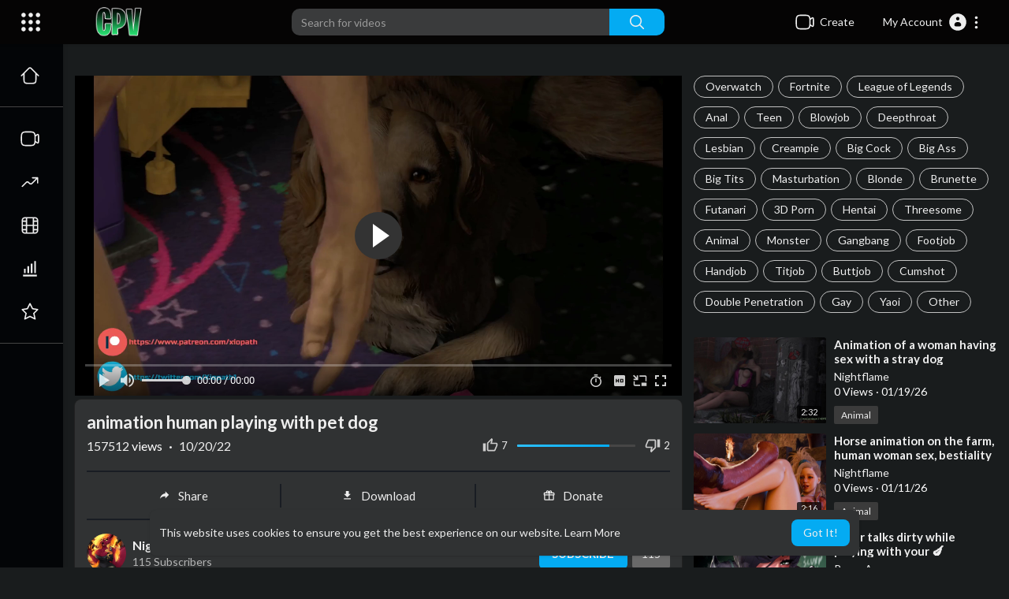

--- FILE ---
content_type: text/html; charset=UTF-8
request_url: https://cartoonpornvids.com/watch/animation-human-playing-with-pet-dog_xYGKYOtQZKbgM7S.html
body_size: 60976
content:

<!DOCTYPE html>
<html id="html" lang="en">
   <head>
      <meta charset="UTF-8">
      <title>animation human playing with pet dog - Cartoon Porn</title>
      <meta name="title" content="animation human playing with pet dog - Cartoon Porn">
      <meta name="description" content="Watch [ animation human playing with pet dog ] Hentai, R34 or just Cartoon Porn XXX in High Quality, we love good hentais and 3D Porn.">
      <meta name="keywords" content="animation,human,penis,Pet,dog,zoofilia,zoophilia">
	  <meta name="f091b57ba355ded0f26ab49e4021c8077eca0713" content="f091b57ba355ded0f26ab49e4021c8077eca0713" />
            <meta name="viewport" content="width=device-width, initial-scale=1, maximum-scale=1">
      <meta property="fb:app_id" content="1643990952546825" />
      <meta name="format-detection" content="telephone=no" />
      <meta name="apple-mobile-web-app-capable" content="yes" />
       <link rel="canonical" href="https://cartoonpornvids.com/watch/animation-human-playing-with-pet-dog_xYGKYOtQZKbgM7S.html"/>      <!-- Twitter Card data -->
<meta name="twitter:card" content="summary">
<meta name="twitter:site" content="@publisher_handle">
<meta name="twitter:title" content="animation human playing with pet dog - Cartoon Porn">
<meta name="twitter:description" content="Watch [ animation human playing with pet dog ] Hentai, R34 or just Cartoon Porn XXX in High Quality, we love good hentais and 3D Porn.">
<meta name="twitter:creator" content="@author_handle">
<meta name="twitter:image" content="https://cartoonpornvids.com/upload/photos/2022/10/7f7fded1b0dd5ec445017ef95c49a3621f38ffa4RHDc9javcTGLFHQjECvD.video_thumb_7490_11.jpeg">
<!-- Open Graph data -->
<meta property="og:title" content="animation human playing with pet dog - Cartoon Porn" />
<meta property="og:type" content="article" />
<meta property="og:url" content="https://cartoonpornvids.com/watch/animation-human-playing-with-pet-dog_xYGKYOtQZKbgM7S.html" />
<meta property="og:image" content="https://cartoonpornvids.com/upload/photos/2022/10/7f7fded1b0dd5ec445017ef95c49a3621f38ffa4RHDc9javcTGLFHQjECvD.video_thumb_7490_11.jpeg" />
<meta property="og:description" content="Watch [ animation human playing with pet dog ] Hentai, R34 or just Cartoon Porn XXX in High Quality, we love good hentais and 3D Porn." /> 
<meta name="thumbnail" content="https://cartoonpornvids.com/upload/photos/2022/10/7f7fded1b0dd5ec445017ef95c49a3621f38ffa4RHDc9javcTGLFHQjECvD.video_thumb_7490_11.jpeg" />
<script type="application/ld+json">
{
  "@context": "https://schema.org",
  "@type": "BlogPosting",
  "headline": "animation human playing with pet dog",
  "image": "https://cartoonpornvids.com/upload/photos/2022/10/7f7fded1b0dd5ec445017ef95c49a3621f38ffa4RHDc9javcTGLFHQjECvD.video_thumb_7490_11.jpeg",
"description": "Watch [ animation human playing with pet dog ] Hentai, R34 or just Cartoon Porn XXX in High Quality, we love good hentais and 3D Porn.",  
  "author": {
    "@type": "Person",
    "name": "Kvaz",
	"url": "https://cartoonpornvids.com/@Kvaz"
  },  
  "publisher": {
    "@type": "Organization",
    "name": "Cartoon Porn Vids",
    "logo": {
      "@type": "ImageObject",
      "url": "https://cartoonpornvids.com/themes/youplay/img/logo-light.png?cache=123"
    }
  },
  "datePublished": "2022-10-20T00:00:00+00:00"
  ,  
"video": [
{
"@type": "VideoObject",
"name": "animation human playing with pet dog",
"contentUrl":"https://cartoonpornvids.com/upload/videos/2022/10/s3fZV1A5JLi98fDUwgKK_20_0230a5a5d8689836f85011fb6bcbf30c_video_360p_converted.mp4",
"description": "Watch [ animation human playing with pet dog ] Hentai, R34 or just Cartoon Porn XXX in High Quality, we love good hentais and 3D Porn.",
"duration": "PT2M21S",
"uploadDate": "2022-10-20T00:00:00+00:00",
"thumbnailUrl": "https://cartoonpornvids.com/upload/photos/2022/10/7f7fded1b0dd5ec445017ef95c49a3621f38ffa4RHDc9javcTGLFHQjECvD.video_thumb_7490_11.jpeg",
"interactionStatistic":
  {
    "@type": "InteractionCounter",
    "interactionType": { "@type": "WatchAction" },
    "userInteractionCount": 157511  }
}]}

</script>
<link rel="alternate" href="https://cartoonpornvids.com?lang=english" hreflang="en" />
      <link rel="shortcut icon" type="image/png" href="https://cartoonpornvids.com/themes/youplay/img/icon.png"/>
      <link rel="stylesheet" href="https://cartoonpornvids.com/themes/youplay/css/jquery-ui.min.css?version=3.0.1">
      <link rel="stylesheet" href="https://cartoonpornvids.com/themes/youplay/css/jquery.tagit.css?version=3.0.1">
      <link rel="stylesheet" href="https://cartoonpornvids.com/themes/youplay/css/font-awesome-4.7.0/css/font-awesome.min.css?version=3.0.1">
      <link rel="stylesheet" href="https://cartoonpornvids.com/themes/youplay/css/twemoji-awesome.css?version=3.0.1">
      <link rel="stylesheet" href="https://cartoonpornvids.com/themes/youplay/css/bootstrap-glyphicons.css?version=3.0.1">
      <link rel="stylesheet" href="https://cartoonpornvids.com/themes/youplay/css/bootstrap.min.css?version=3.0.1">
      <link rel="stylesheet" href="https://cartoonpornvids.com/themes/youplay/js/lib/sweetalert2/dist/sweetalert2.min.css?version=3.0.1">
      <link rel="stylesheet" href="https://cartoonpornvids.com/themes/youplay/js/lib/notifIt/notifIt/css/notifIt.min.css?version=3.0.1">
      <link rel="stylesheet" href="https://cartoonpornvids.com/themes/youplay/css/style.css?version=1.3.0.1" id="style-css">
            <link rel="stylesheet" href="https://cartoonpornvids.com/themes/youplay/css/night-mode.css?version=3.0.1" class="night-mode-css">
            <link rel="stylesheet" href="https://cartoonpornvids.com/themes/youplay/css/custom.style.css?version=3.0.1">
      <link href="https://cartoonpornvids.com/themes/youplay/css/material.css?version=3.0.1" rel="stylesheet" type="text/css">
      <link href="https://cartoonpornvids.com/themes/youplay/css/roboto.css?version=3.0.1" rel="stylesheet">
      <script src="https://cartoonpornvids.com/themes/youplay/js/jquery-3.min.js?version=3.0.1"></script>
      <script src="https://cartoonpornvids.com/themes/youplay/js/jquery-ui.min.js?version=3.0.1"></script>
      <script type="text/javascript" src="https://cartoonpornvids.com/themes/youplay/js/jquery.form.min.js?version=3.0.1"></script>
      <script type="text/javascript" src="https://cartoonpornvids.com/themes/youplay/js/tag-it.min.js?version=3.0.1"></script>
      <script src="https://cdn.fluidplayer.com/v3/current/fluidplayer.min.js"></script>
            <link rel="stylesheet" href="https://cartoonpornvids.com/themes/youplay/player/css/mediaelementplayer.min.css?version=3.0.1" />
      <script src="https://cartoonpornvids.com/themes/youplay/player/js/mediaelement-and-player.min.js?version=3.0.1"></script>
      <link rel="stylesheet" href="https://cartoonpornvids.com/themes/youplay/player/css/mejs-dark.css?version=3.0.1" />
      <script src="https://cartoonpornvids.com/themes/youplay/js/lib/sweetalert2/dist/sweetalert2.js?version=3.0.1"></script>
      <script src="https://cartoonpornvids.com/themes/youplay/js/lib/notifIt/notifIt/js/notifIt.min.js?version=3.0.1"></script>
      <link href="https://cartoonpornvids.com/themes/youplay/css/bootstrap-toggle.min.css?version=3.0.1" rel="stylesheet">
      <script type="text/javascript" src="https://cartoonpornvids.com/themes/youplay/js/bootstrap.min.js?version=3.0.1"></script>
      <link rel="stylesheet" href="https://cartoonpornvids.com/themes/youplay/css/bootstrap-select.min.css?version=3.0.1">
      <script src="https://cartoonpornvids.com/themes/youplay/js/bootstrap-select.min.js?version=3.0.1"></script>
      <script src="https://cartoonpornvids.com/themes/youplay/js/emoji/emojionearea/dist/emojionearea.js?version=3.0.1"></script>
      <link rel="stylesheet" type="text/css" href="https://cartoonpornvids.com/themes/youplay/js/emoji/emojionearea/dist/emojionearea.min.css?version=3.0.1"/>
            <script src="https://cartoonpornvids.com/themes/youplay/player/plugins/speed/speed.min.js?version=3.0.1"></script>
      <link rel="stylesheet" href="https://cartoonpornvids.com/themes/youplay/player/plugins/speed/speed.min.css?version=3.0.1" />
      <script src="https://cartoonpornvids.com/themes/youplay/player/plugins/speed/speed-i18n.js?version=3.0.1"></script>
      <script src="https://cartoonpornvids.com/themes/youplay/player/plugins/jump/jump-forward.min.js?version=3.0.1"></script>
      <link rel="stylesheet" href="https://cartoonpornvids.com/themes/youplay/player/plugins/jump/jump-forward.min.css?version=3.0.1" />
      <script src="https://cartoonpornvids.com/themes/youplay/player/plugins/ads/ads.min.js?version=3.0.1"></script>
      <link rel="stylesheet" href="https://cartoonpornvids.com/themes/youplay/player/plugins/ads/ads.min.css?version=3.0.1" />
      <script src="https://cartoonpornvids.com/themes/youplay/player/plugins/ads/ads-i18n.js?version=3.0.1"></script>
      <script src="https://cartoonpornvids.com/themes/youplay/player/plugins/vast/ads-vast-vpaid.js?version=3.0.1"></script>
      <script src="https://cartoonpornvids.com/themes/youplay/player/plugins/quality/quality.min.js?version=3.0.1"></script>
      <link rel="stylesheet" href="https://cartoonpornvids.com/themes/youplay/player/plugins/quality/quality.min.css?version=3.0.1" />
      <script src="https://cartoonpornvids.com/themes/youplay/js/facebook.min.js?version=3.0.1"></script>
      <script src="https://cartoonpornvids.com/themes/youplay/player/plugins/context-menu/context-menu.min.js?version=3.0.1"></script>
      <script src="https://cartoonpornvids.com/themes/youplay/player/plugins/context-menu/context-menu-i18n.js?version=3.0.1"></script>
      <link rel="stylesheet" href="https://cartoonpornvids.com/themes/youplay/player/plugins/context-menu/context-menu.min.css?version=3.0.1" />
      <script src="https://cartoonpornvids.com/themes/youplay/js/Fingerprintjs2/fingerprint2.js?version=3.0.1"></script>
      <link rel="stylesheet" href="https://cartoonpornvids.com/themes/youplay/css/bootstrap-colorpicker.min.css?version=3.0.1" />
      <script src="https://cartoonpornvids.com/themes/youplay/js/bootstrap-colorpicker.min.js?version=3.0.1"></script>
            <!-- <script src="https://cartoonpornvids.com/themes/youplay/js/highcharts/highcharts.js?version=3.0.1"></script>
         <script src="https://cartoonpornvids.com/themes/youplay/js/highcharts/exporting.js?version=3.0.1"></script> -->
      <script src= "https://player.twitch.tv/js/embed/v1.js?version=3.0.1"></script>
            <script src="https://cdnjs.cloudflare.com/ajax/libs/socket.io/2.0.4/socket.io.js?version=3.0.1"></script>
      <link rel="stylesheet" href="https://cartoonpornvids.com/themes/youplay/css/swiper-bundle.min.css?version=3.0.1" />
      <script src="https://cartoonpornvids.com/themes/youplay/js/swiper-bundle.min.js?version=3.0.1"></script>
      <!-- Google tag (gtag.js) -->
<script async src="https://www.googletagmanager.com/gtag/js?id=G-9LNVJHY36X"></script>
<script>
  window.dataLayer = window.dataLayer || [];
  function gtag(){dataLayer.push(arguments);}
  gtag('js', new Date());

  gtag('config', 'G-9LNVJHY36X');
</script>
<script type="text/javascript" src="https://jads.cc/js/jads.js"></script>            <script src="https://cartoonpornvids.com/themes/youplay/js/plupload.full.min.js?version=3.0.1"></script>
      <script>
                      var site_url = 'https://cartoonpornvids.com';
           function PT_Ajax_Requests_File() {
             return site_url + '/';
           }
           function PT_Page_Loading_File() {
             return site_url + '/page_loading.php';
           }
           function OpenShareWindow(url, windowName) {
              newwindow = window.open(url, windowName, 'height=600,width=800');
              if (window.focus) {
                 newwindow.focus();
              }
              return false;
           }
           function getCookie(name) {
             var value = "; " + document.cookie;
             var parts = value.split("; " + name + "=");
             if (parts.length == 2) return parts.pop().split(";").shift();
           }
      </script>
      <script src="https://cartoonpornvids.com/themes/youplay/js/header.js?version=3.0.1"></script>
            <script src="https://imasdk.googleapis.com/js/sdkloader/ima3.js?version=3.0.1" type="text/javascript"></script>
      	  <meta name="yandex-verification" content="966c900ea1e4a1ce" />
	     <script type="text/javascript">
        window.UpdateChatU = 0;
      $(document).on('click', '#open_slide', function(event) {
         setTimeout(function () {
            window.dispatchEvent(new Event('resize'));
            console.log("resize");
         }, 300)
      });
        $(document).on('click', 'a[data-load]', function(event) {
          if ($('#live_post_id').length > 0) {
                DeleteLive();
                window.location = $(this).attr('href');
                return false;
          }

          if ($('video').length > 0) {
              $('video')[0].pause();
            }
          $('#bar_loading').show();
            event.preventDefault();
            var url = $(this).attr('data-load');
            $.ajax({
              url: PT_Page_Loading_File()+url,
              type: 'GET',
              dataType: 'html'
            })
            .done(function(data_html) {
              if ($(data_html).filter('#json-data').length > 0) {
                  data = JSON.parse($(data_html).filter('#json-data').val());
                  if (data.is_movie == true) {
                    $('.toggle-mode').hide();
                    $('.logo-img img').attr('src', 'https://cartoonpornvids.com/themes/youplay/img/logo-light.png?cache=123');
                  }
                  else{
                    if ($('#toggle-mode').prop( "checked" ) === true) {
                      $('.logo-img img').attr('src', 'https://cartoonpornvids.com/themes/youplay/img/logo-light.png?cache=123');
                    }
                    else{
                      $('.logo-img img').attr('src', 'https://cartoonpornvids.com/themes/youplay/img/logo.png?cache=123');
                    }
                    $('.toggle-mode').show();
                  }

                  (data.page == 'register' ||
                  data.page == 'login' ||
                  data.page == 'shorts' ||
                  data.page == 'upload-video' ||
                  data.page == 'import-video' ||
                  data.page == 'messages') ? $('#header_ad_').addClass('hidden') : $('#header_ad_').removeClass('hidden');

                  (data.page == 'home') ? $('#home_menu_').addClass('active') : $('#home_menu_').removeClass('active');
                  (data.page == 'history') ? $('#history_menu_').addClass('active') : $('#history_menu_').removeClass('active');
                  (data.page == 'articles') ? $('#articles_menu_').addClass('active') : $('#articles_menu_').removeClass('active');
                  (data.page == 'latest') ? $('#latest_menu_').addClass('active') : $('#latest_menu_').removeClass('active');
                  (data.page == 'trending') ? $('#trending_menu_').addClass('active') : $('#trending_menu_').removeClass('active');
                  (data.page == 'paid-videos') ? $('#paid_videos_').addClass('active') : $('#paid_videos_').removeClass('active');
                  (data.page == 'top') ? $('#top_menu_').addClass('active') : $('#top_menu_').removeClass('active');
                  (data.page == 'movies') ? $('#movies_menu_').addClass('active') : $('#movies_menu_').removeClass('active');
                  (data.page == 'stock') ? $('#stock_menu_').addClass('active') : $('#stock_menu_').removeClass('active');
                  (data.page == 'popular_channels') ? $('#popular_channels_menu_').addClass('active') : $('#popular_channels_menu_').removeClass('active');
                  (data.page == 'shorts') ? $('#shorts_menu_').addClass('active') : $('#shorts_menu_').removeClass('active');

                  window.history.pushState({state:'new'},'', data.url);
                  $('#container_content').html(data_html);
                  $('meta[name=title]').attr('content', data.title);
                  $('meta[name=description]').attr('content', data.description);
                  $('meta[name=keywords]').attr('content', data.keyword);
                  $('title').text(data.title);
                  var main_container_class = 'main-content ';
                  (data.page != 'login') ? main_container_class += ' container ' : main_container_class += ' welcome-page ';
                  (data.page == 'home') ? main_container_class += ' container-full ' : main_container_class += ' ';
               (data.page == 'timeline') ? main_container_class += ' container-full ' : main_container_class += ' ';
               (data.page == 'search') ? main_container_class += ' container-full ' : main_container_class += ' ';
               (data.page == 'import-video') ? main_container_class += ' container-full ' : main_container_class += ' ';
               (data.page == 'trending') ? main_container_class += ' container-full ' : main_container_class += ' ';
               (data.page == 'category') ? main_container_class += ' container-full ' : main_container_class += ' ';
               (data.page == 'latest') ? main_container_class += ' container-full ' : main_container_class += ' ';
               (data.page == 'top') ? main_container_class += ' container-full ' : main_container_class += ' ';
               (data.page == 'live') ? main_container_class += ' container-full ' : main_container_class += ' ';
               (data.page == 'stock') ? main_container_class += ' container-full ' : main_container_class += ' ';
               (data.page == 'paid-videos') ? main_container_class += ' container-full ' : main_container_class += ' ';
                  (data.page == 'watch') ? main_container_class += ' container-full ' : main_container_class += ' ';
                  (data.page == 'messages') ? main_container_class += ' m_cont_full ' : main_container_class += ' ';
                  $('#main-container').attr('class',main_container_class);


                }
                else{
                  window.location.href = site_url+'/login';
                }

            })
            .fail(function() {
              if (typeof(getCookie('user_id')) == 'undefined') {
                window.location.href = site_url+'/login';
              }
              else{
                window.location.href = site_url+'/404';
              }

            })
            .always(function() {
              window.scrollTo(0,0);
              $('#bar_loading').delay(300).fadeOut(300);
              $(".video-player").hover(
                  function(e){
                    $('.watermark').css('display', 'block');
                   },
                  function(e){
                    setTimeout(function () {
                      if ($('.video-player:hover').length == 0) {
                        $('.watermark').css('display', 'none');
                      }
                    }, 1000);
                   }
              );
            });
        });
        function load_more_sub() {
          var id = $('.subscribers_').last().attr('data_subscriber_id');
          var user_id = '{{ME id}}';
          $.post(PT_Ajax_Requests_File()+'aj/user/get_more_subscribers_', {id: id,user_id:user_id}, function(data, textStatus, xhr) {
            if (data.status == 200) {
              if (data.html != '') {
                $('.user_subscribers_').append(data.html);
              }
              else{
                $('#user_subscribers__load').text("No more subscriptions");
              }

            }

          });
        }
   </script>
   </head>
   <body itemscope itemtype="http://schema.org/Organization" id="pt-body" >
   	  <!-- Yandex.Metrika counter -->
<script type="text/javascript" >
   (function(m,e,t,r,i,k,a){m[i]=m[i]||function(){(m[i].a=m[i].a||[]).push(arguments)};
   m[i].l=1*new Date();
   for (var j = 0; j < document.scripts.length; j++) {if (document.scripts[j].src === r) { return; }}
   k=e.createElement(t),a=e.getElementsByTagName(t)[0],k.async=1,k.src=r,a.parentNode.insertBefore(k,a)})
   (window, document, "script", "https://mc.yandex.ru/metrika/tag.js", "ym");

   ym(96772653, "init", {
        clickmap:true,
        trackLinks:true,
        accurateTrackBounce:true
   });
</script>
<noscript><div><img src="https://mc.yandex.ru/watch/96772653" style="position:absolute; left:-9999px;" alt="" /></div></noscript>
<!-- /Yandex.Metrika counter -->
            <div id="pop_up_18" class="modal matdialog et_plus" data-backdrop="static" data-keyboard="false">
         <div class="modal-dialog">
            <div class="modal-content">
               <div class="modal-body">
                  <svg xmlns="http://www.w3.org/2000/svg" xmlns:xlink="http://www.w3.org/1999/xlink" viewBox="0 0 328.863 328.863" height="120" width="120" xml:space="preserve">
                     <g id="_x34_4-18Plus_movie">
                        <g>
                           <path fill="currentColor" d="M104.032,220.434V131.15H83.392V108.27h49.121v112.164H104.032z"/>
                        </g>
                        <g>
                           <path fill="currentColor" d="M239.552,137.23c0,9.76-5.28,18.4-14.08,23.201c12.319,5.119,20,15.84,20,28.32c0,20.16-17.921,32.961-45.921,32.961 c-28.001,0-45.921-12.641-45.921-32.48c0-12.801,8.32-23.682,21.28-28.801c-9.44-5.281-15.52-14.24-15.52-24 c0-17.922,15.681-29.281,40.001-29.281C224.031,107.15,239.552,118.83,239.552,137.23z M180.51,186.352 c0,9.441,6.721,14.721,19.041,14.721c12.32,0,19.2-5.119,19.2-14.721c0-9.279-6.88-14.561-19.2-14.561 C187.23,171.791,180.51,177.072,180.51,186.352z M183.391,138.83c0,8.002,5.76,12.48,16.16,12.48c10.4,0,16.16-4.479,16.16-12.48 c0-8.318-5.76-12.959-16.16-12.959C189.15,125.871,183.391,130.512,183.391,138.83z"/>
                        </g>
                        <g>
                           <path fill="currentColor" d="M292.864,120.932c4.735,13.975,7.137,28.592,7.137,43.5c0,74.752-60.816,135.568-135.569,135.568 S28.862,239.184,28.862,164.432c0-74.754,60.816-135.568,135.569-135.568c14.91,0,29.527,2.4,43.5,7.137V5.832 C193.817,1.963,179.24,0,164.432,0C73.765,0,0.001,73.764,0.001,164.432s73.764,164.432,164.431,164.432 S328.862,255.1,328.862,164.432c0-14.807-1.962-29.385-5.831-43.5H292.864z"/>
                        </g>
                        <g>
                           <polygon fill="currentColor" points="284.659,44.111 284.659,12.582 261.987,12.582 261.987,44.111 230.647,44.111 230.647,66.781 261.987,66.781 261.987,98.309 284.659,98.309 284.659,66.781 316.186,66.781 316.186,44.111 "/>
                        </g>
                     </g>
                  </svg>
                  <h4>Please note that if you are under 18, you won't be able to access this site. </h4>
                  <p>Are you 18 years old or above?</p>
               </div>
               <div class="modal-footer">
                  <button class="btn btn-success matbtn" id="pop_up_18_yes">Yes</button>
                  <button class="btn matbtn" id="pop_up_18_no">No</button>
               </div>
            </div>
         </div>
      </div>
      <a href="" id="link_redirect_to_page"  data-load=""></a>
      <div id="bar_loading"></div>
            <input type="hidden" class="main_session" value="934274e21d97c7744abc77d0dbd4b8dc01c887ea">
            <header class="navbar-fixed-top">
         <nav class="navbar navbar-findcond pt_header_nav">
	<div class="left-part">
					<div class="yp_slide_menu">
				<span id="open_slide" title="Expand" data-toggle="tooltip" data-placement="bottom" onclick="SlideSetCookie('open_slide','yes',1);">
					<svg xmlns="http://www.w3.org/2000/svg" width="24px" height="24px" viewBox="0 0 276.167 276.167"> <g fill="currentColor"><path d="M33.144,2.471C15.336,2.471,0.85,16.958,0.85,34.765s14.48,32.293,32.294,32.293s32.294-14.486,32.294-32.293 S50.951,2.471,33.144,2.471z"/> <path d="M137.663,2.471c-17.807,0-32.294,14.487-32.294,32.294s14.487,32.293,32.294,32.293c17.808,0,32.297-14.486,32.297-32.293 S155.477,2.471,137.663,2.471z"/> <path d="M243.873,67.059c17.804,0,32.294-14.486,32.294-32.293S261.689,2.471,243.873,2.471s-32.294,14.487-32.294,32.294 S226.068,67.059,243.873,67.059z"/> <path d="M32.3,170.539c17.807,0,32.297-14.483,32.297-32.293c0-17.811-14.49-32.297-32.297-32.297S0,120.436,0,138.246 C0,156.056,14.493,170.539,32.3,170.539z"/> <path d="M136.819,170.539c17.804,0,32.294-14.483,32.294-32.293c0-17.811-14.478-32.297-32.294-32.297 c-17.813,0-32.294,14.486-32.294,32.297C104.525,156.056,119.012,170.539,136.819,170.539z"/> <path d="M243.038,170.539c17.811,0,32.294-14.483,32.294-32.293c0-17.811-14.483-32.297-32.294-32.297 s-32.306,14.486-32.306,32.297C210.732,156.056,225.222,170.539,243.038,170.539z"/> <path d="M33.039,209.108c-17.807,0-32.3,14.483-32.3,32.294c0,17.804,14.493,32.293,32.3,32.293s32.293-14.482,32.293-32.293 S50.846,209.108,33.039,209.108z"/> <path d="M137.564,209.108c-17.808,0-32.3,14.483-32.3,32.294c0,17.804,14.487,32.293,32.3,32.293 c17.804,0,32.293-14.482,32.293-32.293S155.368,209.108,137.564,209.108z"/> <path d="M243.771,209.108c-17.804,0-32.294,14.483-32.294,32.294c0,17.804,14.49,32.293,32.294,32.293 c17.811,0,32.294-14.482,32.294-32.293S261.575,209.108,243.771,209.108z"/> </g></svg>
				</span>
			</div>
				<a class="navbar-brand logo-img" href="https://cartoonpornvids.com/" itemprop="url">
							<img itemprop="logo" src="https://cartoonpornvids.com/themes/youplay/img/logo-light.png?cache=123" alt="CartoonPornVids - Your source for Hentais">
					</a>
	</div>
	<form class="navbar-form search-header" role="search" action="https://cartoonpornvids.com/search" method="GET">
		<div class="form-group">
			<input type="text" class="form-control" id="search-bar" name="keyword" placeholder="Search for videos" autocomplete="off" value="">
			<button type="submit" class="btn btn-main"><svg xmlns="http://www.w3.org/2000/svg" viewBox="0 0 24 24" width="22" height="22"><path fill="currentColor" d="M23.707 22.293l-5.969-5.969a10.016 10.016 0 10-1.414 1.414l5.969 5.969a1 1 0 001.414-1.414zM10 18a8 8 0 118-8 8.009 8.009 0 01-8 8z"/></svg></button>			
						<div class="search-dropdown hidden"></div>
		</div>
	</form>
	<ul class="nav right-part">
		<li class="dropdown hide_upload_mobi_link">
			<a href="javascript:void(0);" class="dropdown-toggle" data-toggle="dropdown">
				<svg xmlns="http://www.w3.org/2000/svg" width="24" height="24" viewBox="0 0 24 24"><path fill-rule="evenodd" fill="currentColor" d="M10 3.25L9.94358 3.25L9.94356 3.25C8.10581 3.24999 6.65019 3.24997 5.51098 3.40314C4.33855 3.56077 3.38961 3.89288 2.64124 4.64125C1.89288 5.38961 1.56076 6.33856 1.40313 7.51098C1.24997 8.65019 1.24998 10.1058 1.25 11.9436L1.25 11.9436L1.25 12L1.25 12.0564L1.25 12.0565C1.24998 13.8942 1.24997 15.3498 1.40313 16.489C1.56076 17.6614 1.89288 18.6104 2.64124 19.3588C3.38961 20.1071 4.33855 20.4392 5.51098 20.5969C6.65019 20.75 8.10583 20.75 9.94359 20.75L10 20.75L10.0564 20.75L10.0565 20.75C11.8942 20.75 13.3498 20.75 14.489 20.5969C15.6614 20.4392 16.6104 20.1071 17.3588 19.3588C18.1071 18.6104 18.4392 17.6614 18.5969 16.489C18.6011 16.4577 18.6052 16.4261 18.6092 16.3943C19.1758 16.8183 19.6658 17.1765 20.0818 17.4026C20.5551 17.6598 21.1632 17.875 21.7826 17.5653C22.402 17.2556 22.5947 16.64 22.673 16.107C22.7501 15.5813 22.75 14.8815 22.75 14.0604L22.75 14L22.75 9.99999L22.75 9.93961C22.75 9.11853 22.7501 8.41864 22.673 7.893C22.5947 7.35998 22.402 6.74439 21.7826 6.4347C21.1632 6.12501 20.5551 6.34019 20.0818 6.59743C19.6658 6.82352 19.1758 7.18169 18.6092 7.60572C18.6052 7.5739 18.6011 7.54232 18.5969 7.51098C18.4392 6.33856 18.1071 5.38961 17.3588 4.64125C16.6104 3.89288 15.6614 3.56077 14.489 3.40314C13.3498 3.24997 11.8942 3.24999 10.0564 3.25L10.0564 3.25L10 3.25ZM18.75 11.8488L18.75 11.8418L18.75 11.8335L18.75 11.8251L18.75 11.8168L18.75 11.8084L18.75 11.8L18.75 11.7917L18.75 11.7833L18.75 11.7749L18.75 11.7666L18.75 11.7582L18.75 11.7498L18.75 11.7414L18.75 11.733L18.75 11.7246L18.75 11.7162L18.75 11.7078L18.75 11.6994L18.75 11.691L18.75 11.6825L18.75 11.6741L18.75 11.6657L18.75 11.6573L18.75 11.6488L18.75 11.6404L18.75 11.632L18.75 11.6235L18.75 11.6151L18.75 11.6066L18.75 11.5982L18.75 11.5897L18.75 11.5813L18.75 11.5728L18.75 11.5643L18.75 11.5559L18.75 11.5474L18.75 11.5389L18.75 11.5304L18.75 11.522L18.75 11.5135L18.75 11.505L18.75 11.4965L18.75 11.488L18.75 11.4795L18.75 11.471L18.75 11.4625L18.75 11.454L18.75 11.4455L18.75 11.437L18.75 11.4285L18.75 11.4199L18.75 11.4114L18.75 11.4029L18.75 11.3944L18.75 11.3858L18.75 11.3773L18.75 11.3688L18.75 11.3602L18.75 11.3517L18.75 11.3432L18.75 11.3346L18.75 11.3261L18.75 11.3175L18.75 11.309L18.75 11.3004L18.75 11.2919L18.75 11.2833L18.75 11.2748L18.75 11.2662L18.75 11.2576L18.75 11.2491L18.75 11.2405L18.75 11.2319L18.75 11.2234L18.75 11.2148L18.75 11.2062L18.75 11.1976L18.75 11.1891L18.75 11.1805L18.75 11.1719L18.75 11.1633L18.75 11.1547L18.75 11.1461L18.75 11.1375L18.75 11.1289L18.75 11.1203L18.75 11.1117L18.75 11.1032L18.75 11.0946L18.75 11.086L18.75 11.0773L18.75 11.0687L18.75 11.0601L18.75 11.0515L18.75 11.0429L18.75 11.0343L18.75 11.0257L18.75 11.0171L18.75 11.0085L18.75 10.9999L18.75 10.9912L18.75 10.9826L18.75 10.974L18.75 10.9654L18.75 10.9568L18.75 10.9481L18.75 10.9395L18.75 10.9309L18.75 10.9223L18.75 10.9137L18.75 10.905L18.75 10.8964L18.75 10.8878L18.75 10.8791L18.75 10.8705L18.75 10.8619L18.75 10.8532L18.75 10.8446L18.75 10.836L18.75 10.8273L18.75 10.8187L18.75 10.8101L18.75 10.8014L18.75 10.7928L18.75 10.7842L18.75 10.7755L18.75 10.7669L18.75 10.7583L18.75 10.7496L18.75 10.741L18.75 10.7323L18.75 10.7237L18.75 10.7151L18.75 10.7064L18.75 10.6978L18.75 10.6891L18.75 10.6805L18.75 10.6719L18.75 10.6632L18.75 10.6546L18.75 10.6459L18.75 10.6373L18.75 10.6286L18.75 10.62L18.75 10.6114L18.75 10.6027L18.75 10.5941L18.75 10.5854L18.75 10.5768L18.75 10.5682L18.75 10.5595L18.75 10.5509L18.75 10.5422L18.75 10.5336L18.75 10.525L18.75 10.5163L18.75 10.5077L18.75 10.4991L18.75 10.4904L18.75 10.4818L18.75 10.4731L18.75 10.4645L18.75 10.4559L18.75 10.4472L18.75 10.4386L18.75 10.43L18.75 10.4213L18.75 10.4127L18.75 10.4041L18.75 10.3955L18.75 10.3868L18.75 10.3782L18.75 10.3696L18.75 10.361L18.75 10.3523L18.75 10.3437L18.75 10.3351L18.75 10.3265L18.75 10.3178L18.75 10.3092L18.75 10.3006L18.75 10.292L18.75 10.2834L18.75 10.2748L18.75 10.2661L18.75 10.2575L18.75 10.2489L18.75 10.2403L18.75 10.2317L18.75 10.2231L18.75 10.2145L18.75 10.2059L18.75 10.1973L18.75 10.1887L18.75 10.1801L18.75 10.1715L18.75 10.1629L18.75 10.1543L18.75 10.1457L18.75 10.1371L18.75 10.1285L18.75 10.12L18.75 10.1114L18.75 10.1028L18.75 10.0942L18.75 10.0856L18.75 10.0771L18.75 10.0685L18.75 10.0599L18.75 10.0513L18.75 10.0428L18.75 10.0342L18.75 10.0256L18.75 10.0171L18.75 10.0085L18.75 9.99996C18.75 9.74167 18.7507 9.59613 18.7603 9.48769C18.7646 9.43923 18.7696 9.41311 18.7728 9.39999C18.7744 9.3938 18.7754 9.39062 18.7758 9.38956L18.7764 9.3882L18.7771 9.38693C18.7778 9.38599 18.7797 9.38321 18.7837 9.37828C18.7922 9.36782 18.8101 9.34811 18.8463 9.31561C18.9273 9.24286 19.0433 9.15498 19.25 9C19.9685 8.46106 20.4399 8.11002 20.798 7.91537C20.9675 7.82328 21.0616 7.79413 21.1071 7.78583C21.1277 7.82716 21.1608 7.91996 21.1888 8.11077C21.248 8.51408 21.25 9.10178 21.25 9.99999L21.25 14C21.25 14.8982 21.248 15.4859 21.1888 15.8892C21.1608 16.08 21.1277 16.1728 21.1071 16.2141C21.0616 16.2058 20.9675 16.1767 20.798 16.0846C20.4399 15.89 19.9686 15.5389 19.25 15C19.0434 14.845 18.9273 14.7572 18.8463 14.6844C18.8101 14.6519 18.7922 14.6322 18.7837 14.6217C18.7817 14.6193 18.7803 14.6175 18.7792 14.616C18.7781 14.6145 18.7775 14.6136 18.7771 14.6131L18.7764 14.6118L18.7758 14.6104C18.7754 14.6093 18.7743 14.6061 18.7728 14.6C18.7696 14.5869 18.7646 14.5608 18.7603 14.5125C18.7507 14.4043 18.75 14.2591 18.75 14.0012L18.75 13.9954L18.75 13.9896L18.75 13.9838L18.75 13.978L18.75 13.9722L18.75 13.9664L18.75 13.9606L18.75 13.9547L18.75 13.9489L18.75 13.943L18.75 13.9371L18.75 13.9312L18.75 13.9253L18.75 13.9193L18.75 13.9134L18.75 13.9075L18.75 13.9015L18.75 13.8955L18.75 13.8895L18.75 13.8835L18.75 13.8775L18.75 13.8715L18.75 13.8654L18.75 13.8594L18.75 13.8533L18.75 13.8472L18.75 13.8411L18.75 13.835L18.75 13.8289L18.75 13.8228L18.75 13.8166L18.75 13.8105L18.75 13.8043L18.75 13.7981L18.75 13.792L18.75 13.7857L18.75 13.7795L18.75 13.7733L18.75 13.7671L18.75 13.7608L18.75 13.7546L18.75 13.7483L18.75 13.742L18.75 13.7357L18.75 13.7294L18.75 13.7231L18.75 13.7167L18.75 13.7104L18.75 13.704L18.75 13.6977L18.75 13.6913L18.75 13.6849L18.75 13.6785L18.75 13.6721L18.75 13.6656L18.75 13.6592L18.75 13.6527L18.75 13.6463L18.75 13.6398L18.75 13.6333L18.75 13.6268L18.75 13.6203L18.75 13.6138L18.75 13.6073L18.75 13.6007L18.75 13.5942L18.75 13.5876L18.75 13.581L18.75 13.5744L18.75 13.5678L18.75 13.5612L18.75 13.5546L18.75 13.548L18.75 13.5413L18.75 13.5347L18.75 13.528L18.75 13.5214L18.75 13.5147L18.75 13.508L18.75 13.5013L18.75 13.4945L18.75 13.4878L18.75 13.4811L18.75 13.4743L18.75 13.4676L18.75 13.4608L18.75 13.454L18.75 13.4472L18.75 13.4404L18.75 13.4336L18.75 13.4268L18.75 13.4199L18.75 13.4131L18.75 13.4062L18.75 13.3994L18.75 13.3925L18.75 13.3856L18.75 13.3787L18.75 13.3718L18.75 13.3649L18.75 13.358L18.75 13.351L18.75 13.3441L18.75 13.3371L18.75 13.3301L18.75 13.3232L18.75 13.3162L18.75 13.3092L18.75 13.3022L18.75 13.2952L18.75 13.2881L18.75 13.2811L18.75 13.274L18.75 13.267L18.75 13.2599L18.75 13.2528L18.75 13.2458L18.75 13.2387L18.75 13.2315L18.75 13.2244L18.75 13.2173L18.75 13.2102L18.75 13.203L18.75 13.1959L18.75 13.1887L18.75 13.1815L18.75 13.1744L18.75 13.1672L18.75 13.16L18.75 13.1528L18.75 13.1455L18.75 13.1383L18.75 13.1311L18.75 13.1238L18.75 13.1166L18.75 13.1093L18.75 13.102L18.75 13.0947L18.75 13.0874L18.75 13.0801L18.75 13.0728L18.75 13.0655L18.75 13.0582L18.75 13.0508L18.75 13.0435L18.75 13.0361L18.75 13.0288L18.75 13.0214L18.75 13.014L18.75 13.0066L18.75 12.9992L18.75 12.9918L18.75 12.9844L18.75 12.977L18.75 12.9696L18.75 12.9621L18.75 12.9547L18.75 12.9472L18.75 12.9397L18.75 12.9323L18.75 12.9248L18.75 12.9173L18.75 12.9098L18.75 12.9023L18.75 12.8948L18.75 12.8872L18.75 12.8797L18.75 12.8722L18.75 12.8646L18.75 12.857L18.75 12.8495L18.75 12.8419L18.75 12.8343L18.75 12.8267L18.75 12.8191L18.75 12.8115L18.75 12.8039L18.75 12.7963L18.75 12.7887L18.75 12.781L18.75 12.7734L18.75 12.7657L18.75 12.7581L18.75 12.7504L18.75 12.7427L18.75 12.735L18.75 12.7273L18.75 12.7196L18.75 12.7119L18.75 12.7042L18.75 12.6965L18.75 12.6888L18.75 12.681L18.75 12.6733L18.75 12.6655L18.75 12.6578L18.75 12.65L18.75 12.6422L18.75 12.6345L18.75 12.6267L18.75 12.6189L18.75 12.6111L18.75 12.6033L18.75 12.5955L18.75 12.5876L18.75 12.5798L18.75 12.572L18.75 12.5641L18.75 12.5563L18.75 12.5484L18.75 12.5405L18.75 12.5327L18.75 12.5248L18.75 12.5169L18.75 12.509L18.75 12.5011L18.75 12.4932L18.75 12.4853L18.75 12.4774L18.75 12.4695L18.75 12.4615L18.75 12.4536L18.75 12.4456L18.75 12.4377L18.75 12.4297L18.75 12.4218L18.75 12.4138L18.75 12.4058L18.75 12.3978L18.75 12.3899L18.75 12.3819L18.75 12.3739L18.75 12.3659L18.75 12.3578L18.75 12.3498L18.75 12.3418L18.75 12.3338L18.75 12.3257L18.75 12.3177L18.75 12.3096L18.75 12.3016L18.75 12.2935L18.75 12.2854L18.75 12.2774L18.75 12.2693L18.75 12.2612L18.75 12.2531L18.75 12.245L18.75 12.2369L18.75 12.2288L18.75 12.2207L18.75 12.2126L18.75 12.2044L18.75 12.1963L18.75 12.1882L18.75 12.18L18.75 12.1719L18.75 12.1637L18.75 12.1556L18.75 12.1512M17.25 12C17.25 13.9068 17.2484 15.2615 17.1102 16.2892C16.975 17.2952 16.7213 17.8749 16.2981 18.2981C15.8749 18.7213 15.2952 18.975 14.2892 19.1102C13.2615 19.2484 11.9068 19.25 10 19.25C8.09318 19.25 6.73851 19.2484 5.71085 19.1102C4.70476 18.975 4.12511 18.7213 3.7019 18.2981C3.27869 17.8749 3.02502 17.2952 2.88976 16.2892C2.75159 15.2615 2.75 13.9068 2.75 12C2.75 10.0932 2.75159 8.73852 2.88976 7.71085C3.02502 6.70476 3.27869 6.12512 3.7019 5.70191C4.12511 5.2787 4.70476 5.02503 5.71085 4.88976C6.73851 4.7516 8.09318 4.75 10 4.75C11.9068 4.75 13.2615 4.7516 14.2892 4.88976C15.2952 5.02503 15.8749 5.2787 16.2981 5.70191C16.7213 6.12512 16.975 6.70476 17.1102 7.71085C17.2484 8.73852 17.25 10.0932 17.25 12ZM21.1422 7.78417C21.1418 7.78483 21.137 7.78511 21.129 7.783C21.1387 7.78245 21.1427 7.7835 21.1422 7.78417ZM21.0962 7.76658C21.0897 7.76146 21.087 7.75743 21.0873 7.7567C21.0876 7.75596 21.0908 7.75852 21.0962 7.76658ZM21.0873 16.2433C21.087 16.2425 21.0897 16.2385 21.0962 16.2334C21.0908 16.2414 21.0876 16.244 21.0873 16.2433ZM21.129 16.217C21.137 16.2148 21.1418 16.2151 21.1422 16.2158C21.1427 16.2165 21.1387 16.2175 21.129 16.217Z" /></svg><span class="hide_hdr_usr_name">&nbsp;&nbsp;Create</span>
			</a>
			<ul class="dropdown-menu pt-create-menu">
									 
						<li class="hide_up_imp">
							<a href="https://cartoonpornvids.com/upload-video" data-load="?link1=upload-video">
								<svg xmlns="http://www.w3.org/2000/svg" width="24" height="24" viewBox="0 0 24 24"><path fill-rule="evenodd" clip-rule="evenodd" d="M7 10.25L6.96421 10.25C6.05997 10.25 5.33069 10.25 4.7424 10.3033C4.13605 10.3583 3.60625 10.4746 3.125 10.7524C2.55493 11.0815 2.08154 11.5549 1.7524 12.125C1.47455 12.6063 1.35826 13.1361 1.3033 13.7424C1.24998 14.3307 1.24999 15.06 1.25 15.9642L1.25 15.9642L1.25 16L1.25 16.0358L1.25 16.0358C1.24999 16.94 1.24998 17.6693 1.3033 18.2576C1.35826 18.8639 1.47455 19.3937 1.7524 19.875C2.08154 20.4451 2.55493 20.9185 3.125 21.2476C3.60625 21.5254 4.13605 21.6417 4.7424 21.6967C5.33067 21.75 6.05992 21.75 6.96412 21.75L6.96418 21.75L7 21.75L17 21.75L17.0357 21.75C17.94 21.75 18.6693 21.75 19.2576 21.6967C19.8639 21.6417 20.3937 21.5254 20.875 21.2476C21.4451 20.9185 21.9185 20.4451 22.2476 19.875C22.5254 19.3937 22.6417 18.8639 22.6967 18.2576C22.75 17.6693 22.75 16.94 22.75 16.0358L22.75 16L22.75 15.9642C22.75 15.06 22.75 14.3307 22.6967 13.7424C22.6417 13.1361 22.5254 12.6063 22.2476 12.125C21.9185 11.5549 21.4451 11.0815 20.875 10.7524C20.3937 10.4746 19.8639 10.3583 19.2576 10.3033C18.6693 10.25 17.94 10.25 17.0358 10.25L17 10.25L16 10.25C15.5858 10.25 15.25 10.5858 15.25 11C15.25 11.4142 15.5858 11.75 16 11.75L17 11.75C17.9484 11.75 18.6096 11.7507 19.1222 11.7972C19.6245 11.8427 19.9101 11.9274 20.125 12.0514C20.467 12.2489 20.7511 12.533 20.9486 12.875C21.0726 13.0899 21.1573 13.3755 21.2028 13.8778C21.2493 14.3904 21.25 15.0516 21.25 16C21.25 16.9484 21.2493 17.6096 21.2028 18.1222C21.1573 18.6245 21.0726 18.9101 20.9486 19.125C20.7511 19.467 20.467 19.7511 20.125 19.9486C19.9101 20.0726 19.6245 20.1573 19.1222 20.2028C18.6096 20.2493 17.9484 20.25 17 20.25L7 20.25C6.05158 20.25 5.39041 20.2493 4.87779 20.2028C4.37549 20.1573 4.0899 20.0726 3.875 19.9486C3.53296 19.7511 3.24892 19.467 3.05144 19.125C2.92737 18.9101 2.8427 18.6245 2.79718 18.1222C2.75072 17.6096 2.75 16.9484 2.75 16C2.75 15.0516 2.75072 14.3904 2.79718 13.8778C2.84271 13.3755 2.92737 13.0899 3.05144 12.875C3.24892 12.533 3.53296 12.2489 3.875 12.0514C4.0899 11.9274 4.37549 11.8427 4.87779 11.7972C5.39041 11.7507 6.05158 11.75 7 11.75L8 11.75C8.41421 11.75 8.75 11.4142 8.75 11C8.75 10.5858 8.41421 10.25 8 10.25L7 10.25ZM16.5303 6.46967L12.5303 2.46967C12.2374 2.17678 11.7626 2.17678 11.4697 2.46967L7.46967 6.46967C7.17678 6.76256 7.17678 7.23744 7.46967 7.53033C7.76256 7.82322 8.23744 7.82322 8.53033 7.53033L11.25 4.81066L11.25 16C11.25 16.4142 11.5858 16.75 12 16.75C12.4142 16.75 12.75 16.4142 12.75 16L12.75 4.81066L15.4697 7.53033C15.7626 7.82322 16.2374 7.82322 16.5303 7.53033C16.8232 7.23744 16.8232 6.76256 16.5303 6.46967Z" fill="#2196f3"/></svg> Upload
							</a>
						</li>
																						</ul>
		</li>
			
		<li class="show-in-mobile top-header">
			<a href="#" class="search-icon"><svg width="24" height="24" viewBox="0 0 24 24" fill="none" xmlns="http://www.w3.org/2000/svg"><path fill-rule="evenodd" clip-rule="evenodd" d="M3.75 11C3.75 6.99594 6.99594 3.75 11 3.75C15.0041 3.75 18.25 6.99594 18.25 11C18.25 15.0041 15.0041 18.25 11 18.25C6.99594 18.25 3.75 15.0041 3.75 11ZM11 2.25C6.16751 2.25 2.25 6.16751 2.25 11C2.25 15.8325 6.16751 19.75 11 19.75C13.1462 19.75 15.112 18.9773 16.6342 17.6949L19.4697 20.5303C19.7626 20.8232 20.2374 20.8232 20.5303 20.5303C20.8232 20.2374 20.8232 19.7626 20.5303 19.4697L17.6949 16.6342C18.9773 15.112 19.75 13.1462 19.75 11C19.75 6.16751 15.8325 2.25 11 2.25Z" fill="currentColor"/></svg></a>
		</li>
				<li class="dropdown hide-from-mobile profile-nav">
	<a href="#" class="dropdown-toggle" data-toggle="dropdown" role="button" aria-expanded="false">
		<span class="hide_hdr_usr_name">&nbsp;&nbsp;My Account&nbsp;&nbsp;</span><svg class="auth" width="26" height="26" viewBox="0 0 24 24" fill="none" xmlns="http://www.w3.org/2000/svg"> <path fill-rule="evenodd" clip-rule="evenodd" d="M22 12C22 17.5228 17.5228 22 12 22C6.47715 22 2 17.5228 2 12C2 6.47715 6.47715 2 12 2C17.5228 2 22 6.47715 22 12ZM11.3333 12C9.49238 12 8 13.4924 8 15.3333C8 16.2538 8.74619 17 9.66667 17H14.3333C15.2538 17 16 16.2538 16 15.3333C16 13.4924 14.5076 12 12.6667 12H11.3333ZM12 10C13.1046 10 14 9.10457 14 8C14 6.89543 13.1046 6 12 6C10.8954 6 10 6.89543 10 8C10 9.10457 10.8954 10 12 10Z" fill="currentColor"/> </svg> <svg width="21" height="21" viewBox="0 0 24 24" xmlns="http://www.w3.org/2000/svg"><path fill-rule="evenodd" clip-rule="evenodd" d="M12 7C13.1 7 14 6.1 14 5C14 3.9 13.1 3 12 3C10.9 3 10 3.9 10 5C10 6.1 10.9 7 12 7ZM12 10C10.9 10 10 10.9 10 12C10 13.1 10.9 14 12 14C13.1 14 14 13.1 14 12C14 10.9 13.1 10 12 10ZM10 19C10 17.9 10.9 17 12 17C13.1 17 14 17.9 14 19C14 20.1 13.1 21 12 21C10.9 21 10 20.1 10 19Z" fill="currentColor"/></svg>
	</a>
	<ul class="dropdown-menu dropdown-menu-right ani_log_menu" role="menu">
									<li><a href="https://cartoonpornvids.com/login" data-toggle="modal" data-target="#loginbox"><svg width="24" height="24" viewBox="0 0 24 24" fill="none" xmlns="http://www.w3.org/2000/svg"> <path fill-rule="evenodd" clip-rule="evenodd" d="M13.5302 7.46972C13.2374 7.17683 12.7625 7.17683 12.4696 7.46972C12.1767 7.76261 12.1767 8.23749 12.4696 8.53038L15.1893 11.2501L2.99991 11.2501C2.5857 11.2501 2.24991 11.5858 2.24991 12.0001C2.24991 12.4143 2.5857 12.7501 2.99991 12.7501L15.1893 12.7501L12.4696 15.4697C12.1767 15.7626 12.1767 16.2375 12.4696 16.5304C12.7625 16.8233 13.2374 16.8233 13.5302 16.5304L17.5302 12.5304C17.8231 12.2375 17.8231 11.7626 17.5302 11.4697L13.5302 7.46972ZM15 2.74997C16.4354 2.74997 17.4365 2.75156 18.1919 2.85312C18.9257 2.95177 19.3142 3.13222 19.591 3.40898C19.8678 3.68574 20.0482 4.07432 20.1469 4.80809C20.2484 5.56344 20.25 6.56456 20.25 7.99997L20.25 16C20.25 17.4354 20.2484 18.4365 20.1469 19.1918C20.0482 19.9256 19.8678 20.3142 19.591 20.591C19.3142 20.8677 18.9257 21.0482 18.1919 21.1468C17.4365 21.2484 16.4354 21.25 15 21.25L12.5 21.25C11.3098 21.25 10.4799 21.2489 9.84426 21.1772C9.22377 21.1072 8.88194 20.9781 8.6303 20.785C8.47429 20.6653 8.33465 20.5257 8.21495 20.3697C8.02186 20.118 7.89272 19.7762 7.82277 19.1557C7.75112 18.5201 7.75 17.6902 7.75 16.5L7.75 16C7.75 15.5858 7.41422 15.25 7 15.25C6.58579 15.25 6.25 15.5858 6.25 16L6.25 16.5L6.25 16.5452C6.24999 17.6796 6.24997 18.5943 6.33221 19.3237C6.41724 20.078 6.59807 20.7265 7.02491 21.2828C7.22442 21.5428 7.45716 21.7756 7.71717 21.9751C8.27345 22.4019 8.92196 22.5827 9.67622 22.6678C10.4057 22.75 11.3204 22.75 12.4548 22.75L12.5 22.75L15 22.75L15.0549 22.75C16.4225 22.75 17.5248 22.75 18.3918 22.6334C19.2919 22.5124 20.0497 22.2535 20.6516 21.6516C21.2536 21.0497 21.5125 20.2918 21.6335 19.3917C21.75 18.5248 21.75 17.4225 21.75 16.055L21.75 16.0549L21.75 16L21.75 7.99997L21.75 7.94513C21.75 6.57752 21.75 5.47519 21.6335 4.60822C21.5125 3.70811 21.2536 2.95024 20.6517 2.34832C20.0497 1.7464 19.2919 1.48751 18.3918 1.36649C17.5248 1.24993 16.4225 1.24995 15.0549 1.24997L15 1.24997L12.5 1.24997L12.4548 1.24997L12.4548 1.24997C11.3204 1.24996 10.4057 1.24994 9.67622 1.33219C8.92194 1.41722 8.27341 1.59805 7.71712 2.02491C7.45714 2.22441 7.22443 2.45711 7.02494 2.71709C6.59808 3.27338 6.41725 3.92191 6.33222 4.67619C6.24997 5.40569 6.24999 6.32038 6.25 7.45481L6.25 7.5L6.25 7.99997C6.25 8.41418 6.58579 8.74997 7 8.74997C7.41421 8.74997 7.75 8.41418 7.75 7.99997L7.75 7.5C7.75 6.30976 7.75112 5.47984 7.82277 4.84422C7.89273 4.22372 8.02187 3.88188 8.21497 3.63024C8.33466 3.47426 8.47429 3.33463 8.63027 3.21494C8.88191 3.02184 9.22375 2.8927 9.84426 2.82274C10.4799 2.75108 11.3098 2.74997 12.5 2.74997L15 2.74997Z" fill="currentColor"/> </svg> Login</a></li>
					<li><a href="https://cartoonpornvids.com/register" data-toggle="modal" data-target="#registerbox"><svg width="24" height="24" viewBox="0 0 24 24" fill="none" xmlns="http://www.w3.org/2000/svg"> <path fill-rule="evenodd" clip-rule="evenodd" d="M9 3.75C7.20507 3.75 5.75 5.20507 5.75 7C5.75 8.79493 7.20507 10.25 9 10.25C10.7949 10.25 12.25 8.79493 12.25 7C12.25 5.20507 10.7949 3.75 9 3.75ZM4.25 7C4.25 4.37665 6.37665 2.25 9 2.25C11.6234 2.25 13.75 4.37665 13.75 7C13.75 9.62335 11.6234 11.75 9 11.75C6.37665 11.75 4.25 9.62335 4.25 7ZM6 15.75C4.20507 15.75 2.75 17.2051 2.75 19C2.75 19.6904 3.30964 20.25 4 20.25H14C14.6904 20.25 15.25 19.6904 15.25 19C15.25 17.2051 13.7949 15.75 12 15.75H6ZM1.25 19C1.25 16.3766 3.37665 14.25 6 14.25H12C14.6234 14.25 16.75 16.3766 16.75 19C16.75 20.5188 15.5188 21.75 14 21.75H4C2.48122 21.75 1.25 20.5188 1.25 19ZM20.75 7C20.75 6.58579 20.4142 6.25 20 6.25C19.5858 6.25 19.25 6.58579 19.25 7V9.25H17C16.5858 9.25 16.25 9.58579 16.25 10C16.25 10.4142 16.5858 10.75 17 10.75H19.25V13C19.25 13.4142 19.5858 13.75 20 13.75C20.4142 13.75 20.75 13.4142 20.75 13V10.75H23C23.4142 10.75 23.75 10.4142 23.75 10C23.75 9.58579 23.4142 9.25 23 9.25H20.75V7Z" fill="currentColor"/> </svg> Register</a></li>
			</ul>
</li>
	</ul>
</nav>

<nav class="navbar navbar-findcond navbar-fixed-top hidden search-bar">
    <div class="container-fluid">
		<form class="search-header-mobile" role="search" action="https://cartoonpornvids.com/search" method="GET">
			<div class="form-group">
				<input type="text" class="form-control" id="search-bar-mobile" name="keyword" placeholder="Search for videos" autocomplete="off" value="" autofocus>
				<svg xmlns="http://www.w3.org/2000/svg" width="24" height="24" viewBox="0 0 24 24" fill="none" stroke="currentColor" stroke-width="2" stroke-linecap="round" stroke-linejoin="round" class="feather feather-search"><circle cx="11" cy="11" r="8"></circle><line x1="21" y1="21" x2="16.65" y2="16.65"></line></svg>
			</div>
			<div class="search-dropdown hidden"></div>
		</form>
	</div>
</nav>


<script>
$('.search-icon').on('click', function(event) {
	event.preventDefault();
	$('.search-bar').toggleClass('hidden');
});

$('#open_slide').on('click', function(event) {
	event.preventDefault();
	$('body').toggleClass('side_open');
});

current_width = $(window).width();
if(current_width <= 1251) {
    $('#open_slide').on('click', function(event) {
		$('body').addClass('mobi_side_open');
	});
}

//$('.sidenav-overlay').on('click', function() {
//	$('body').removeClass('side_open');
//});

$('#search-bar').keyup(function(event) {
	var search_value = $(this).val();
	var search_dropdown = $('.search-dropdown');
	if (search_value == '') {
		search_dropdown.addClass('hidden');
		search_dropdown.empty();
		return false;
	} else {
		search_dropdown.removeClass('hidden');
	}
    $.post('https://cartoonpornvids.com/aj/search', {search_value: search_value}, function(data, textStatus, xhr) {
    	if (data.status == 200) {
    		search_dropdown.html(data.html);
    	} else {
	       search_dropdown.addClass('hidden');
		   search_dropdown.empty();
		   return false;
    	}
    });
});

jQuery(document).click(function(event){
    if (!(jQuery(event.target).closest(".search-dropdown").length)) {
        jQuery('.search-dropdown').addClass('hidden');
    }
});
</script>
         <div class="clear"></div>
      </header>
            <div class="yp_side_menu has_side_menu">
         <div id="main-container" class="container  container-full            main-content" >
                  <div class="ads-placment" id="header_ad_"><!-- JuicyAds v3.0 -->
<script type="text/javascript" data-cfasync="false" async src="https://poweredby.jads.co/js/jads.js"></script>
<ins id="1051115" data-width="300" data-height="100"></ins>
<script type="text/javascript" data-cfasync="false" async>(adsbyjuicy = window.adsbyjuicy || []).push({'adzone':1051115});</script>
<!--JuicyAds END-->

<script type="text/javascript" data-cfasync="false">
/*<![CDATA[/* */
(function(){var d=window,q="b42ae98abbd479c7c95b6614d0e4ec81",p=[["siteId",151+134*848*847-92066934],["minBid",0],["popundersPerIP","0"],["delayBetween",0],["default",false],["defaultPerDay",0],["topmostLayer","auto"]],u=["d3d3LmJldHRlcmFkc3lzdGVtLmNvbS9qb2RvbWV0ZXIubWluLmNzcw==","ZDJrazBvM2ZyN2VkMDEuY2xvdWRmcm9udC5uZXQvS1QvZmNsaWNrc3BhcmsubWluLmpz"],r=-1,x,m,k=function(){clearTimeout(m);r++;if(u[r]&&!(1751372773000<(new Date).getTime()&&1<r)){x=d.document.createElement("script");x.type="text/javascript";x.async=!0;var t=d.document.getElementsByTagName("script")[0];x.src="https://"+atob(u[r]);x.crossOrigin="anonymous";x.onerror=k;x.onload=function(){clearTimeout(m);d[q.slice(0,16)+q.slice(0,16)]||k()};m=setTimeout(k,5E3);t.parentNode.insertBefore(x,t)}};if(!d[q]){try{Object.freeze(d[q]=p)}catch(e){}k()}})();
/*]]>/* */
</script>
</div>
                  <div class="announcement-renderer">
            
         </div>
         <div id="container_content">
            <div class="top-video video-player-page six_padding_15" id="padding_15">
   <div class="row">
      <div class="">
         <div class="col-md-8 player-video yp_pub_elemnt ">
                                                                                                                        <div class="video-player pt_video_player " id="post_live_video_16162">
                                                                                                         <video id="my-video_16162" controls      style="width:100%; height:100%;position: relative;" poster="https://cartoonpornvids.com/upload/photos/2022/10/7f7fded1b0dd5ec445017ef95c49a3621f38ffa4RHDc9javcTGLFHQjECvD.video_thumb_7490_11.jpeg" autoplay playsinline>
                                                                        <source src="https://cartoonpornvids.com/upload/videos/2022/10/s3fZV1A5JLi98fDUwgKK_20_0230a5a5d8689836f85011fb6bcbf30c_video_1080p_converted.mp4" type="video/mp4" data-quality="1080p" title='1080p' label='1080p' res='1080' size='1080'>
                                                      <source src="https://cartoonpornvids.com/upload/videos/2022/10/s3fZV1A5JLi98fDUwgKK_20_0230a5a5d8689836f85011fb6bcbf30c_video_720p_converted.mp4" type="video/mp4" data-quality="720p" title='720p' label='720p' res='720' size='720'>
                                                      <source src="https://cartoonpornvids.com/upload/videos/2022/10/s3fZV1A5JLi98fDUwgKK_20_0230a5a5d8689836f85011fb6bcbf30c_video_480p_converted.mp4" type="video/mp4" data-quality="480p" title='480p' label='480p' res='480' size='480'>
                                                      <source src="https://cartoonpornvids.com/upload/videos/2022/10/s3fZV1A5JLi98fDUwgKK_20_0230a5a5d8689836f85011fb6bcbf30c_video_360p_converted.mp4" type="video/mp4" data-quality="360p" title='360p' label='360p' res='360' size='360'>
                                                      <source src="https://cartoonpornvids.com/upload/videos/2022/10/s3fZV1A5JLi98fDUwgKK_20_0230a5a5d8689836f85011fb6bcbf30c_video_240p_converted.mp4" type="video/mp4" data-quality="240p" title='240p' label='240p' res='240' size='240'>
                                                      Your browser does not support HTML5 video.
                  <!-- //src="http://www.youtube.com/watch?v=nOEw9iiopwI" type="video/youtube" -->
               </video>
                                                            
                           </div>
            <div class="clear"></div>
                                                                                                <div class="clear"></div>
         </div>
                  <div class="col-md-4 no-padding-left pull-right desktop">
                        <div class="ads-placment"></div>
            <div class="article-categories no-padding-both">
               <div class="pt_categories">
                  <ul>
                                          <li><a class="" href="https://cartoonpornvids.com/videos/category/560" data-load="?link1=videos&page=category&id=560">Overwatch</a></li>
                                          <li><a class="" href="https://cartoonpornvids.com/videos/category/561" data-load="?link1=videos&page=category&id=561">Fortnite</a></li>
                                          <li><a class="" href="https://cartoonpornvids.com/videos/category/562" data-load="?link1=videos&page=category&id=562">League of Legends</a></li>
                                          <li><a class="" href="https://cartoonpornvids.com/videos/category/563" data-load="?link1=videos&page=category&id=563">Anal</a></li>
                                          <li><a class="" href="https://cartoonpornvids.com/videos/category/564" data-load="?link1=videos&page=category&id=564">Teen</a></li>
                                          <li><a class="" href="https://cartoonpornvids.com/videos/category/565" data-load="?link1=videos&page=category&id=565">Blowjob</a></li>
                                          <li><a class="" href="https://cartoonpornvids.com/videos/category/566" data-load="?link1=videos&page=category&id=566">Deepthroat</a></li>
                                          <li><a class="" href="https://cartoonpornvids.com/videos/category/567" data-load="?link1=videos&page=category&id=567">Lesbian</a></li>
                                          <li><a class="" href="https://cartoonpornvids.com/videos/category/568" data-load="?link1=videos&page=category&id=568">Creampie</a></li>
                                          <li><a class="" href="https://cartoonpornvids.com/videos/category/569" data-load="?link1=videos&page=category&id=569">Big Cock</a></li>
                                          <li><a class="" href="https://cartoonpornvids.com/videos/category/570" data-load="?link1=videos&page=category&id=570">Big Ass</a></li>
                                          <li><a class="" href="https://cartoonpornvids.com/videos/category/571" data-load="?link1=videos&page=category&id=571">Big Tits</a></li>
                                          <li><a class="" href="https://cartoonpornvids.com/videos/category/572" data-load="?link1=videos&page=category&id=572">Masturbation</a></li>
                                          <li><a class="" href="https://cartoonpornvids.com/videos/category/573" data-load="?link1=videos&page=category&id=573">Blonde</a></li>
                                          <li><a class="" href="https://cartoonpornvids.com/videos/category/574" data-load="?link1=videos&page=category&id=574">Brunette</a></li>
                                          <li><a class="" href="https://cartoonpornvids.com/videos/category/575" data-load="?link1=videos&page=category&id=575">Futanari</a></li>
                                          <li><a class="" href="https://cartoonpornvids.com/videos/category/576" data-load="?link1=videos&page=category&id=576">3D Porn</a></li>
                                          <li><a class="" href="https://cartoonpornvids.com/videos/category/577" data-load="?link1=videos&page=category&id=577">Hentai</a></li>
                                          <li><a class="" href="https://cartoonpornvids.com/videos/category/578" data-load="?link1=videos&page=category&id=578">Threesome</a></li>
                                          <li><a class="" href="https://cartoonpornvids.com/videos/category/579" data-load="?link1=videos&page=category&id=579">Animal</a></li>
                                          <li><a class="" href="https://cartoonpornvids.com/videos/category/580" data-load="?link1=videos&page=category&id=580">Monster</a></li>
                                          <li><a class="" href="https://cartoonpornvids.com/videos/category/581" data-load="?link1=videos&page=category&id=581">Gangbang</a></li>
                                          <li><a class="" href="https://cartoonpornvids.com/videos/category/582" data-load="?link1=videos&page=category&id=582">Footjob</a></li>
                                          <li><a class="" href="https://cartoonpornvids.com/videos/category/622" data-load="?link1=videos&page=category&id=622">Handjob</a></li>
                                          <li><a class="" href="https://cartoonpornvids.com/videos/category/623" data-load="?link1=videos&page=category&id=623">Titjob</a></li>
                                          <li><a class="" href="https://cartoonpornvids.com/videos/category/624" data-load="?link1=videos&page=category&id=624">Buttjob</a></li>
                                          <li><a class="" href="https://cartoonpornvids.com/videos/category/625" data-load="?link1=videos&page=category&id=625">Cumshot</a></li>
                                          <li><a class="" href="https://cartoonpornvids.com/videos/category/684" data-load="?link1=videos&page=category&id=684">Double Penetration</a></li>
                                          <li><a class="" href="https://cartoonpornvids.com/videos/category/801" data-load="?link1=videos&page=category&id=801">Gay</a></li>
                                          <li><a class="" href="https://cartoonpornvids.com/videos/category/1044" data-load="?link1=videos&page=category&id=1044">Yaoi</a></li>
                                          <li><a class="" href="https://cartoonpornvids.com/videos/category/other" data-load="?link1=videos&page=category&id=other">Other</a></li>
                                       </ul>
                  <div class="clear"></div>
               </div>
            </div>
                        <div class="videos-list related-videos">
               <div class="related-video-wrapper" data-sidebar-video="26298">
	<div class="ra-thumb">
		<a href="https://cartoonpornvids.com/watch/animation-of-a-woman-having-sex-with-a-stray-dog_S9Tmbzglxcn1iFI.html" data-load="?link1=watch&id=S9Tmbzglxcn1iFI">
			<img src="https://cartoonpornvids.com/upload/photos/2026/01/72b32ca7df25892b5a36dfae67f383a3f5e3b419y7KNsgQulsY47A6Z2vWa.video_thumb_1355_11.jpeg" alt="⁣Animation of a woman having sex with a stray dog">
			<div class="play_hover_btn" onmouseenter="show_gif(this,'')" onmouseleave="hide_gif(this)">
				<svg xmlns="http://www.w3.org/2000/svg" class="feather" width="24" height="24" viewBox="0 0 24 24" fill="rgba(255, 255, 255, 0.8)"><path d="M8,5.14V19.14L19,12.14L8,5.14Z"></path></svg>
			</div>
			<div class="video-duration">2:32</div>
		</a>
	</div>
	<div class="ra-title">
		<div class="video-title"><a href="https://cartoonpornvids.com/watch/animation-of-a-woman-having-sex-with-a-stray-dog_S9Tmbzglxcn1iFI.html" data-load="?link1=watch&id=S9Tmbzglxcn1iFI"> ⁣Animation of a woman having sex with a stray dog</a></div>
		<div class="video-publisher"><a href="https://cartoonpornvids.com/@Nightflame" data-load="?link1=timeline&id=Nightflame">Nightflame</a></div>
		<div class="video-publisher">0 Views <span class="middot">·</span> 01/19/26</div>
		<div class="video-category"><a href="https://cartoonpornvids.com/videos/category/579">Animal</a></div>
	</div>
</div><div class="related-video-wrapper" data-sidebar-video="26294">
	<div class="ra-thumb">
		<a href="https://cartoonpornvids.com/watch/horse-animation-on-the-farm-human-woman-sex-bestiality-hd_8Ihza5bFitPGw3q.html" data-load="?link1=watch&id=8Ihza5bFitPGw3q">
			<img src="https://cartoonpornvids.com/upload/photos/2026/01/b881cccb6a42789537bf28ba7528e7a87b7b1630dmUMz4VFzK1NjqRo9LD1.video_thumb_4820_11.jpeg" alt="⁣Horse animation on the farm, human woman sex, bestiality HD">
			<div class="play_hover_btn" onmouseenter="show_gif(this,'')" onmouseleave="hide_gif(this)">
				<svg xmlns="http://www.w3.org/2000/svg" class="feather" width="24" height="24" viewBox="0 0 24 24" fill="rgba(255, 255, 255, 0.8)"><path d="M8,5.14V19.14L19,12.14L8,5.14Z"></path></svg>
			</div>
			<div class="video-duration">2:16</div>
		</a>
	</div>
	<div class="ra-title">
		<div class="video-title"><a href="https://cartoonpornvids.com/watch/horse-animation-on-the-farm-human-woman-sex-bestiality-hd_8Ihza5bFitPGw3q.html" data-load="?link1=watch&id=8Ihza5bFitPGw3q"> ⁣Horse animation on the farm, human woman sex, bestiality HD</a></div>
		<div class="video-publisher"><a href="https://cartoonpornvids.com/@Nightflame" data-load="?link1=timeline&id=Nightflame">Nightflame</a></div>
		<div class="video-publisher">0 Views <span class="middot">·</span> 01/11/26</div>
		<div class="video-category"><a href="https://cartoonpornvids.com/videos/category/579">Animal</a></div>
	</div>
</div><div class="related-video-wrapper" data-sidebar-video="26192">
	<div class="ra-thumb">
		<a href="https://cartoonpornvids.com/watch/viper-talks-dirty-while-playing-with-your_S51hiVIxatESvWn.html" data-load="?link1=watch&id=S51hiVIxatESvWn">
			<img src="https://cartoonpornvids.com/upload/photos/2025/11/o3kCn9q8Yf51eGagjaHa_12_eb5e42336da291d05a141615a20666ae_image.jpg" alt="⁣Viper talks dirty while playing with your 🍆">
			<div class="play_hover_btn" onmouseenter="show_gif(this,'')" onmouseleave="hide_gif(this)">
				<svg xmlns="http://www.w3.org/2000/svg" class="feather" width="24" height="24" viewBox="0 0 24 24" fill="rgba(255, 255, 255, 0.8)"><path d="M8,5.14V19.14L19,12.14L8,5.14Z"></path></svg>
			</div>
			<div class="video-duration">0:58</div>
		</a>
	</div>
	<div class="ra-title">
		<div class="video-title"><a href="https://cartoonpornvids.com/watch/viper-talks-dirty-while-playing-with-your_S51hiVIxatESvWn.html" data-load="?link1=watch&id=S51hiVIxatESvWn"> ⁣Viper talks dirty while playing with your 🍆</a></div>
		<div class="video-publisher"><a href="https://cartoonpornvids.com/@ReynaAss" data-load="?link1=timeline&id=ReynaAss">ReynaAss</a></div>
		<div class="video-publisher">1,598 Views <span class="middot">·</span> 11/12/25</div>
		<div class="video-category"><a href="https://cartoonpornvids.com/videos/category/565">Blowjob</a></div>
	</div>
</div><div class="related-video-wrapper" data-sidebar-video="26159">
	<div class="ra-thumb">
		<a href="https://cartoonpornvids.com/watch/mei-sex-animation-by-fugtrup_ZBBJKMEUYJGoLrc.html" data-load="?link1=watch&id=ZBBJKMEUYJGoLrc">
			<img src="https://cartoonpornvids.com/upload/photos/2025/10/e6d7f2f55a03baf02726d43f8bd0aed7f2c2e9f4Tax5nJvHOy6tb3lnxS3b.video_thumb_7282_10.jpeg" alt="⁣Mei Sex Animation by fugtrup">
			<div class="play_hover_btn" onmouseenter="show_gif(this,'')" onmouseleave="hide_gif(this)">
				<svg xmlns="http://www.w3.org/2000/svg" class="feather" width="24" height="24" viewBox="0 0 24 24" fill="rgba(255, 255, 255, 0.8)"><path d="M8,5.14V19.14L19,12.14L8,5.14Z"></path></svg>
			</div>
			<div class="video-duration">0:11</div>
		</a>
	</div>
	<div class="ra-title">
		<div class="video-title"><a href="https://cartoonpornvids.com/watch/mei-sex-animation-by-fugtrup_ZBBJKMEUYJGoLrc.html" data-load="?link1=watch&id=ZBBJKMEUYJGoLrc"> ⁣Mei Sex Animation by fugtrup</a></div>
		<div class="video-publisher"><a href="https://cartoonpornvids.com/@Kvaz" data-load="?link1=timeline&id=Kvaz">Kvaz</a></div>
		<div class="video-publisher">9,491 Views <span class="middot">·</span> 10/15/25</div>
		<div class="video-category"><a href="https://cartoonpornvids.com/videos/category/560">Overwatch</a></div>
	</div>
</div><div class="related-video-wrapper" data-sidebar-video="26156">
	<div class="ra-thumb">
		<a href="https://cartoonpornvids.com/watch/the-alya-x-kuze-animation-is-finished-maplestar_avKAYwOGmrFm3xt.html" data-load="?link1=watch&id=avKAYwOGmrFm3xt">
			<img src="https://cartoonpornvids.com/upload/photos/2025/10/4c9682a8dd21a080e8cacdc5a3a6398775f89a2ejibTgFZkFUsvxa1IGrzu.video_thumb_9359_11.jpeg" alt="⁣THE ALYA x KUZE ANIMATION is FINISHED!! Maplestar">
			<div class="play_hover_btn" onmouseenter="show_gif(this,'')" onmouseleave="hide_gif(this)">
				<svg xmlns="http://www.w3.org/2000/svg" class="feather" width="24" height="24" viewBox="0 0 24 24" fill="rgba(255, 255, 255, 0.8)"><path d="M8,5.14V19.14L19,12.14L8,5.14Z"></path></svg>
			</div>
			<div class="video-duration">8:41</div>
		</a>
	</div>
	<div class="ra-title">
		<div class="video-title"><a href="https://cartoonpornvids.com/watch/the-alya-x-kuze-animation-is-finished-maplestar_avKAYwOGmrFm3xt.html" data-load="?link1=watch&id=avKAYwOGmrFm3xt"> ⁣THE ALYA x KUZE ANIMATION is FINISHED!! Maplestar</a></div>
		<div class="video-publisher"><a href="https://cartoonpornvids.com/@Kvaz" data-load="?link1=timeline&id=Kvaz">Kvaz</a></div>
		<div class="video-publisher">84,158 Views <span class="middot">·</span> 10/14/25</div>
		<div class="video-category"><a href="https://cartoonpornvids.com/videos/category/577">Hentai</a></div>
	</div>
</div><div class="related-video-wrapper" data-sidebar-video="26152">
	<div class="ra-thumb">
		<a href="https://cartoonpornvids.com/watch/animation-camping-forest-woman-raptor-dominant-sex-human-male_2YIIG7uUtMmEv2N.html" data-load="?link1=watch&id=2YIIG7uUtMmEv2N">
			<img src="https://cartoonpornvids.com/upload/photos/2025/10/ba6e90b658378c1adf3183ce124896a7e6d305c4AxFazjmksr5UXQ5iqGCO.video_thumb_2958_11.jpeg" alt="⁣animation camping forest woman raptor dominant sex human male">
			<div class="play_hover_btn" onmouseenter="show_gif(this,'')" onmouseleave="hide_gif(this)">
				<svg xmlns="http://www.w3.org/2000/svg" class="feather" width="24" height="24" viewBox="0 0 24 24" fill="rgba(255, 255, 255, 0.8)"><path d="M8,5.14V19.14L19,12.14L8,5.14Z"></path></svg>
			</div>
			<div class="video-duration">5:32</div>
		</a>
	</div>
	<div class="ra-title">
		<div class="video-title"><a href="https://cartoonpornvids.com/watch/animation-camping-forest-woman-raptor-dominant-sex-human-male_2YIIG7uUtMmEv2N.html" data-load="?link1=watch&id=2YIIG7uUtMmEv2N"> ⁣animation camping forest woman raptor dominant sex human male</a></div>
		<div class="video-publisher"><a href="https://cartoonpornvids.com/@Nightflame" data-load="?link1=timeline&id=Nightflame">Nightflame</a></div>
		<div class="video-publisher">7,122 Views <span class="middot">·</span> 10/09/25</div>
		<div class="video-category"><a href="https://cartoonpornvids.com/videos/category/579">Animal</a></div>
	</div>
</div><div class="related-video-wrapper" data-sidebar-video="26151">
	<div class="ra-thumb">
		<a href="https://cartoonpornvids.com/watch/animation-the-house-in-the-pool-woman-sex-with-her-dog-love_vRsBagmjbfWJk2y.html" data-load="?link1=watch&id=vRsBagmjbfWJk2y">
			<img src="https://cartoonpornvids.com/upload/photos/2025/10/be26fd0e9e4ef395e5b77f71e4f7ab4c99d71eccriKO2uSKI1NVDHsnVrgj.video_thumb_4858_11.jpeg" alt="⁣animation the house in the pool woman sex with her dog love">
			<div class="play_hover_btn" onmouseenter="show_gif(this,'')" onmouseleave="hide_gif(this)">
				<svg xmlns="http://www.w3.org/2000/svg" class="feather" width="24" height="24" viewBox="0 0 24 24" fill="rgba(255, 255, 255, 0.8)"><path d="M8,5.14V19.14L19,12.14L8,5.14Z"></path></svg>
			</div>
			<div class="video-duration">3:39</div>
		</a>
	</div>
	<div class="ra-title">
		<div class="video-title"><a href="https://cartoonpornvids.com/watch/animation-the-house-in-the-pool-woman-sex-with-her-dog-love_vRsBagmjbfWJk2y.html" data-load="?link1=watch&id=vRsBagmjbfWJk2y"> ⁣animation the house in the pool woman sex with her dog love</a></div>
		<div class="video-publisher"><a href="https://cartoonpornvids.com/@Nightflame" data-load="?link1=timeline&id=Nightflame">Nightflame</a></div>
		<div class="video-publisher">16,364 Views <span class="middot">·</span> 10/09/25</div>
		<div class="video-category"><a href="https://cartoonpornvids.com/videos/category/579">Animal</a></div>
	</div>
</div><div class="related-video-wrapper" data-sidebar-video="26150">
	<div class="ra-thumb">
		<a href="https://cartoonpornvids.com/watch/animation-room-horse-sex-feral-human-woman_wQZPHmoKs8fjwm2.html" data-load="?link1=watch&id=wQZPHmoKs8fjwm2">
			<img src="https://cartoonpornvids.com/upload/photos/2025/10/3c351c0f4d7eeee9ac26b078dde8b3620cad1ac6t3gOUGEh9Ia9GkkShhHq.video_thumb_2961_11.jpeg" alt="⁣animation room horse sex feral human woman">
			<div class="play_hover_btn" onmouseenter="show_gif(this,'')" onmouseleave="hide_gif(this)">
				<svg xmlns="http://www.w3.org/2000/svg" class="feather" width="24" height="24" viewBox="0 0 24 24" fill="rgba(255, 255, 255, 0.8)"><path d="M8,5.14V19.14L19,12.14L8,5.14Z"></path></svg>
			</div>
			<div class="video-duration">1:13</div>
		</a>
	</div>
	<div class="ra-title">
		<div class="video-title"><a href="https://cartoonpornvids.com/watch/animation-room-horse-sex-feral-human-woman_wQZPHmoKs8fjwm2.html" data-load="?link1=watch&id=wQZPHmoKs8fjwm2"> ⁣animation room horse sex feral human woman</a></div>
		<div class="video-publisher"><a href="https://cartoonpornvids.com/@Nightflame" data-load="?link1=timeline&id=Nightflame">Nightflame</a></div>
		<div class="video-publisher">20,594 Views <span class="middot">·</span> 10/09/25</div>
		<div class="video-category"><a href="https://cartoonpornvids.com/videos/category/579">Animal</a></div>
	</div>
</div><div class="related-video-wrapper" data-sidebar-video="26149">
	<div class="ra-thumb">
		<a href="https://cartoonpornvids.com/watch/my-little-pony-ferals-wild-sex-animation_Av2CwdXuhPmKdf4.html" data-load="?link1=watch&id=Av2CwdXuhPmKdf4">
			<img src="https://cartoonpornvids.com/upload/photos/2025/10/6c21188f34003d85a1499600784ce2dbd5c81e32EAkWIZ4A11AHdSj9ZzUZ.video_thumb_6329_11.jpeg" alt="⁣My Little Pony Ferals Wild Sex Animation">
			<div class="play_hover_btn" onmouseenter="show_gif(this,'')" onmouseleave="hide_gif(this)">
				<svg xmlns="http://www.w3.org/2000/svg" class="feather" width="24" height="24" viewBox="0 0 24 24" fill="rgba(255, 255, 255, 0.8)"><path d="M8,5.14V19.14L19,12.14L8,5.14Z"></path></svg>
			</div>
			<div class="video-duration">2:27</div>
		</a>
	</div>
	<div class="ra-title">
		<div class="video-title"><a href="https://cartoonpornvids.com/watch/my-little-pony-ferals-wild-sex-animation_Av2CwdXuhPmKdf4.html" data-load="?link1=watch&id=Av2CwdXuhPmKdf4"> ⁣My Little Pony Ferals Wild Sex Animation</a></div>
		<div class="video-publisher"><a href="https://cartoonpornvids.com/@Nightflame" data-load="?link1=timeline&id=Nightflame">Nightflame</a></div>
		<div class="video-publisher">25,074 Views <span class="middot">·</span> 10/08/25</div>
		<div class="video-category"><a href="https://cartoonpornvids.com/videos/category/579">Animal</a></div>
	</div>
</div><div class="related-video-wrapper" data-sidebar-video="26148">
	<div class="ra-thumb">
		<a href="https://cartoonpornvids.com/watch/animation-in-the-field-of-human-camping-feral-gay-wolf-sex_xFVFy8BfrsRmbWl.html" data-load="?link1=watch&id=xFVFy8BfrsRmbWl">
			<img src="https://cartoonpornvids.com/upload/photos/2025/10/26c63ea70966bc44e3e98eaeb221ba8679abdad0VmcD4VWXGL9UOrX32YNa.video_thumb_6622_11.jpeg" alt="⁣animation in the field of human camping feral gay wolf sex">
			<div class="play_hover_btn" onmouseenter="show_gif(this,'')" onmouseleave="hide_gif(this)">
				<svg xmlns="http://www.w3.org/2000/svg" class="feather" width="24" height="24" viewBox="0 0 24 24" fill="rgba(255, 255, 255, 0.8)"><path d="M8,5.14V19.14L19,12.14L8,5.14Z"></path></svg>
			</div>
			<div class="video-duration">3:19</div>
		</a>
	</div>
	<div class="ra-title">
		<div class="video-title"><a href="https://cartoonpornvids.com/watch/animation-in-the-field-of-human-camping-feral-gay-wolf-sex_xFVFy8BfrsRmbWl.html" data-load="?link1=watch&id=xFVFy8BfrsRmbWl"> ⁣animation in the field of human camping feral gay wolf sex</a></div>
		<div class="video-publisher"><a href="https://cartoonpornvids.com/@Nightflame" data-load="?link1=timeline&id=Nightflame">Nightflame</a></div>
		<div class="video-publisher">7,142 Views <span class="middot">·</span> 10/08/25</div>
		<div class="video-category"><a href="https://cartoonpornvids.com/videos/category/579">Animal</a></div>
	</div>
</div><div class="related-video-wrapper" data-sidebar-video="26147">
	<div class="ra-thumb">
		<a href="https://cartoonpornvids.com/watch/furry-sex-animation-office-lion-and-fox-under-the-table-gay_n1ux4223eiv44zo.html" data-load="?link1=watch&id=n1ux4223eiv44zo">
			<img src="https://cartoonpornvids.com/upload/photos/2025/10/c790220821b5234955d898ed32cca2973bad70bbW1OnIvZbZcutcUnThAKb.video_thumb_7327_11.jpeg" alt="⁣furry sex animation office lion and fox under the table gay">
			<div class="play_hover_btn" onmouseenter="show_gif(this,'')" onmouseleave="hide_gif(this)">
				<svg xmlns="http://www.w3.org/2000/svg" class="feather" width="24" height="24" viewBox="0 0 24 24" fill="rgba(255, 255, 255, 0.8)"><path d="M8,5.14V19.14L19,12.14L8,5.14Z"></path></svg>
			</div>
			<div class="video-duration">3:51</div>
		</a>
	</div>
	<div class="ra-title">
		<div class="video-title"><a href="https://cartoonpornvids.com/watch/furry-sex-animation-office-lion-and-fox-under-the-table-gay_n1ux4223eiv44zo.html" data-load="?link1=watch&id=n1ux4223eiv44zo"> ⁣furry sex animation office lion and fox under the table gay</a></div>
		<div class="video-publisher"><a href="https://cartoonpornvids.com/@Nightflame" data-load="?link1=timeline&id=Nightflame">Nightflame</a></div>
		<div class="video-publisher">9,141 Views <span class="middot">·</span> 10/08/25</div>
		<div class="video-category"><a href="https://cartoonpornvids.com/videos/category/801">Gay</a></div>
	</div>
</div><div class="related-video-wrapper" data-sidebar-video="26146">
	<div class="ra-thumb">
		<a href="https://cartoonpornvids.com/watch/furry-animation-lioness-dominant-woman-wild-sex-strength_Vnz6rMIWVvPdz8Q.html" data-load="?link1=watch&id=Vnz6rMIWVvPdz8Q">
			<img src="https://cartoonpornvids.com/upload/photos/2025/10/292cbe3fdba24f2fabc408c21d6ccbb43081a3e0sH8W2nf9hvIIq7tnOXVe.video_thumb_1283_11.jpeg" alt="⁣furry animation lioness dominant woman wild sex strength">
			<div class="play_hover_btn" onmouseenter="show_gif(this,'')" onmouseleave="hide_gif(this)">
				<svg xmlns="http://www.w3.org/2000/svg" class="feather" width="24" height="24" viewBox="0 0 24 24" fill="rgba(255, 255, 255, 0.8)"><path d="M8,5.14V19.14L19,12.14L8,5.14Z"></path></svg>
			</div>
			<div class="video-duration">0:56</div>
		</a>
	</div>
	<div class="ra-title">
		<div class="video-title"><a href="https://cartoonpornvids.com/watch/furry-animation-lioness-dominant-woman-wild-sex-strength_Vnz6rMIWVvPdz8Q.html" data-load="?link1=watch&id=Vnz6rMIWVvPdz8Q"> ⁣furry animation lioness dominant woman wild sex strength</a></div>
		<div class="video-publisher"><a href="https://cartoonpornvids.com/@Nightflame" data-load="?link1=timeline&id=Nightflame">Nightflame</a></div>
		<div class="video-publisher">4,886 Views <span class="middot">·</span> 10/08/25</div>
		<div class="video-category"><a href="https://cartoonpornvids.com/videos/category/other">Other</a></div>
	</div>
</div><div class="related-video-wrapper" data-sidebar-video="26145">
	<div class="ra-thumb">
		<a href="https://cartoonpornvids.com/watch/animation-dominant-feral-wolves-sex-orgy-humans-women_8culJZso7OWh57G.html" data-load="?link1=watch&id=8culJZso7OWh57G">
			<img src="https://cartoonpornvids.com/upload/photos/2025/10/27859a73fbdb8068c549cee5e48a03df16c13c0bSWnIVfDxoer3JZXlntjl.video_thumb_2566_11.jpeg" alt="⁣animation dominant feral wolves sex orgy humans women">
			<div class="play_hover_btn" onmouseenter="show_gif(this,'')" onmouseleave="hide_gif(this)">
				<svg xmlns="http://www.w3.org/2000/svg" class="feather" width="24" height="24" viewBox="0 0 24 24" fill="rgba(255, 255, 255, 0.8)"><path d="M8,5.14V19.14L19,12.14L8,5.14Z"></path></svg>
			</div>
			<div class="video-duration">3:28</div>
		</a>
	</div>
	<div class="ra-title">
		<div class="video-title"><a href="https://cartoonpornvids.com/watch/animation-dominant-feral-wolves-sex-orgy-humans-women_8culJZso7OWh57G.html" data-load="?link1=watch&id=8culJZso7OWh57G"> ⁣animation dominant feral wolves sex orgy humans women</a></div>
		<div class="video-publisher"><a href="https://cartoonpornvids.com/@Nightflame" data-load="?link1=timeline&id=Nightflame">Nightflame</a></div>
		<div class="video-publisher">15,541 Views <span class="middot">·</span> 10/08/25</div>
		<div class="video-category"><a href="https://cartoonpornvids.com/videos/category/579">Animal</a></div>
	</div>
</div><div class="related-video-wrapper" data-sidebar-video="26143">
	<div class="ra-thumb">
		<a href="https://cartoonpornvids.com/watch/anat-awakens-full-animation-suoiresnu_Sc7svISX9X5ysnc.html" data-load="?link1=watch&id=Sc7svISX9X5ysnc">
			<img src="https://cartoonpornvids.com/upload/photos/2025/10/7087ff1f82d9038f4d5776a293418c1c71b098b8WTMC4JXV4wGlfpn539Vf.video_thumb_2437_11.jpeg" alt="⁣Anat awakens Full Animation suoiresnu">
			<div class="play_hover_btn" onmouseenter="show_gif(this,'')" onmouseleave="hide_gif(this)">
				<svg xmlns="http://www.w3.org/2000/svg" class="feather" width="24" height="24" viewBox="0 0 24 24" fill="rgba(255, 255, 255, 0.8)"><path d="M8,5.14V19.14L19,12.14L8,5.14Z"></path></svg>
			</div>
			<div class="video-duration">1:21</div>
		</a>
	</div>
	<div class="ra-title">
		<div class="video-title"><a href="https://cartoonpornvids.com/watch/anat-awakens-full-animation-suoiresnu_Sc7svISX9X5ysnc.html" data-load="?link1=watch&id=Sc7svISX9X5ysnc"> ⁣Anat awakens Full Animation suoiresnu</a></div>
		<div class="video-publisher"><a href="https://cartoonpornvids.com/@Kvaz" data-load="?link1=timeline&id=Kvaz">Kvaz</a></div>
		<div class="video-publisher">15,628 Views <span class="middot">·</span> 10/04/25</div>
		<div class="video-category"><a href="https://cartoonpornvids.com/videos/category/569">Big Cock</a></div>
	</div>
</div><div class="related-video-wrapper" data-sidebar-video="26142">
	<div class="ra-thumb">
		<a href="https://cartoonpornvids.com/watch/nightreign-recluse-full-animation-by-suoiresnu_ofBpagMVWOK17z4.html" data-load="?link1=watch&id=ofBpagMVWOK17z4">
			<img src="https://cartoonpornvids.com/upload/photos/2025/10/a7b3570fb4f0d3ca6be6f4142306570c9884ed0fm3tEIaoTjhvcnjppYVUW.video_thumb_3622_50.jpeg" alt="⁣Nightreign Recluse Full Animation by suoiresnu">
			<div class="play_hover_btn" onmouseenter="show_gif(this,'')" onmouseleave="hide_gif(this)">
				<svg xmlns="http://www.w3.org/2000/svg" class="feather" width="24" height="24" viewBox="0 0 24 24" fill="rgba(255, 255, 255, 0.8)"><path d="M8,5.14V19.14L19,12.14L8,5.14Z"></path></svg>
			</div>
			<div class="video-duration">0:51</div>
		</a>
	</div>
	<div class="ra-title">
		<div class="video-title"><a href="https://cartoonpornvids.com/watch/nightreign-recluse-full-animation-by-suoiresnu_ofBpagMVWOK17z4.html" data-load="?link1=watch&id=ofBpagMVWOK17z4"> ⁣Nightreign Recluse Full Animation by suoiresnu</a></div>
		<div class="video-publisher"><a href="https://cartoonpornvids.com/@Kvaz" data-load="?link1=timeline&id=Kvaz">Kvaz</a></div>
		<div class="video-publisher">15,561 Views <span class="middot">·</span> 10/04/25</div>
		<div class="video-category"><a href="https://cartoonpornvids.com/videos/category/571">Big Tits</a></div>
	</div>
</div><div class="related-video-wrapper" data-sidebar-video="26141">
	<div class="ra-thumb">
		<a href="https://cartoonpornvids.com/watch/the-wolf-girl-full-animation-by-suoiresnu_9einFFRtREpmwbQ.html" data-load="?link1=watch&id=9einFFRtREpmwbQ">
			<img src="https://cartoonpornvids.com/upload/photos/2025/10/94aeeef2370f4bbbf8ca7969085bfd736c270749uqdRtCS7eDzW8dDcumaF.video_thumb_8967_11.jpeg" alt="⁣The Wolf Girl Full Animation by suoiresnu">
			<div class="play_hover_btn" onmouseenter="show_gif(this,'')" onmouseleave="hide_gif(this)">
				<svg xmlns="http://www.w3.org/2000/svg" class="feather" width="24" height="24" viewBox="0 0 24 24" fill="rgba(255, 255, 255, 0.8)"><path d="M8,5.14V19.14L19,12.14L8,5.14Z"></path></svg>
			</div>
			<div class="video-duration">0:58</div>
		</a>
	</div>
	<div class="ra-title">
		<div class="video-title"><a href="https://cartoonpornvids.com/watch/the-wolf-girl-full-animation-by-suoiresnu_9einFFRtREpmwbQ.html" data-load="?link1=watch&id=9einFFRtREpmwbQ"> ⁣The Wolf Girl Full Animation by suoiresnu</a></div>
		<div class="video-publisher"><a href="https://cartoonpornvids.com/@Kvaz" data-load="?link1=timeline&id=Kvaz">Kvaz</a></div>
		<div class="video-publisher">42,631 Views <span class="middot">·</span> 10/04/25</div>
		<div class="video-category"><a href="https://cartoonpornvids.com/videos/category/580">Monster</a></div>
	</div>
</div><div class="related-video-wrapper" data-sidebar-video="26140">
	<div class="ra-thumb">
		<a href="https://cartoonpornvids.com/watch/scanty-vs-stocking-full-animation-by-suoiresnu_l4hoN82WQKRr8rd.html" data-load="?link1=watch&id=l4hoN82WQKRr8rd">
			<img src="https://cartoonpornvids.com/upload/photos/2025/10/3b1de3ef71d32c4a1135b4f7d043c3d597f6b155Da65ZiBmh2EHSjYKlEa3.video_thumb_4318_25.jpeg" alt="⁣Scanty Vs Stocking FULL Animation By suoiresnu">
			<div class="play_hover_btn" onmouseenter="show_gif(this,'')" onmouseleave="hide_gif(this)">
				<svg xmlns="http://www.w3.org/2000/svg" class="feather" width="24" height="24" viewBox="0 0 24 24" fill="rgba(255, 255, 255, 0.8)"><path d="M8,5.14V19.14L19,12.14L8,5.14Z"></path></svg>
			</div>
			<div class="video-duration">1:06</div>
		</a>
	</div>
	<div class="ra-title">
		<div class="video-title"><a href="https://cartoonpornvids.com/watch/scanty-vs-stocking-full-animation-by-suoiresnu_l4hoN82WQKRr8rd.html" data-load="?link1=watch&id=l4hoN82WQKRr8rd"> ⁣Scanty Vs Stocking FULL Animation By suoiresnu</a></div>
		<div class="video-publisher"><a href="https://cartoonpornvids.com/@Kvaz" data-load="?link1=timeline&id=Kvaz">Kvaz</a></div>
		<div class="video-publisher">20,214 Views <span class="middot">·</span> 10/04/25</div>
		<div class="video-category"><a href="https://cartoonpornvids.com/videos/category/577">Hentai</a></div>
	</div>
</div><div class="related-video-wrapper" data-sidebar-video="26098">
	<div class="ra-thumb">
		<a href="https://cartoonpornvids.com/watch/morgan-myst-blowjob-animation-hd_MninGlGENjUIVAa.html" data-load="?link1=watch&id=MninGlGENjUIVAa">
			<img src="https://cartoonpornvids.com/upload/photos/2025/07/16z7VSmttUaOsskyaENo_17_5087b476e1c3c9b80cd4b6327d16d0d9_image.jpeg" alt="⁣❤️ Morgan Myst Blowjob - Animation (HD) 🐦‍⬛❤️🔥">
			<div class="play_hover_btn" onmouseenter="show_gif(this,'')" onmouseleave="hide_gif(this)">
				<svg xmlns="http://www.w3.org/2000/svg" class="feather" width="24" height="24" viewBox="0 0 24 24" fill="rgba(255, 255, 255, 0.8)"><path d="M8,5.14V19.14L19,12.14L8,5.14Z"></path></svg>
			</div>
			<div class="video-duration">1:01</div>
		</a>
	</div>
	<div class="ra-title">
		<div class="video-title"><a href="https://cartoonpornvids.com/watch/morgan-myst-blowjob-animation-hd_MninGlGENjUIVAa.html" data-load="?link1=watch&id=MninGlGENjUIVAa"> ⁣❤️ Morgan Myst Blowjob - Animation (HD) 🐦‍⬛❤️🔥</a></div>
		<div class="video-publisher"><a href="https://cartoonpornvids.com/@Sulbas3D" data-load="?link1=timeline&id=Sulbas3D">Sulbas3D</a></div>
		<div class="video-publisher">12,625 Views <span class="middot">·</span> 07/16/25</div>
		<div class="video-category"><a href="https://cartoonpornvids.com/videos/category/561">Fortnite</a></div>
	</div>
</div><div class="related-video-wrapper" data-sidebar-video="26097">
	<div class="ra-thumb">
		<a href="https://cartoonpornvids.com/watch/starfish-amp-bryne-blowjob-animation-hd_TJF1AAh3nR1Evwd.html" data-load="?link1=watch&id=TJF1AAh3nR1Evwd">
			<img src="https://cartoonpornvids.com/upload/photos/2025/07/Qy7gQ2elpnL8WuRSCOle_16_575bd3c1133b506bf72e85bc40ef95cb_image.png" alt="⁣❤️‍🔥 Starfish &amp; Bryne Blowjob - Animation (HD) 🐟🍆❤️‍🔥">
			<div class="play_hover_btn" onmouseenter="show_gif(this,'')" onmouseleave="hide_gif(this)">
				<svg xmlns="http://www.w3.org/2000/svg" class="feather" width="24" height="24" viewBox="0 0 24 24" fill="rgba(255, 255, 255, 0.8)"><path d="M8,5.14V19.14L19,12.14L8,5.14Z"></path></svg>
			</div>
			<div class="video-duration">0:41</div>
		</a>
	</div>
	<div class="ra-title">
		<div class="video-title"><a href="https://cartoonpornvids.com/watch/starfish-amp-bryne-blowjob-animation-hd_TJF1AAh3nR1Evwd.html" data-load="?link1=watch&id=TJF1AAh3nR1Evwd"> ⁣❤️‍🔥 Starfish &amp; Bryne Blowjob - Animation (HD) 🐟🍆❤️‍🔥</a></div>
		<div class="video-publisher"><a href="https://cartoonpornvids.com/@Sulbas3D" data-load="?link1=timeline&id=Sulbas3D">Sulbas3D</a></div>
		<div class="video-publisher">10,524 Views <span class="middot">·</span> 07/16/25</div>
		<div class="video-category"><a href="https://cartoonpornvids.com/videos/category/561">Fortnite</a></div>
	</div>
</div>
            </div>
            <div class="load-related-videos">
               <button class="btn btn-default" id="load-related-videos">
               <span>Load more</span><i class="fa fa-circle-o-notch spin hidden"></i>
               </button>
            </div>
                                 </div>
               </div>
            <div class="col-md-8 ">
         <div class="content pt_shadow">
            <div class="video-title pt_video_info">
               <input type="hidden" value="16162" id="video-id">
               <div class="video-big-title">
                  <h1 itemprop="title">animation human playing with pet dog
                                                                                                      </h1>
               </div>
               <div>
                                    <div class="video-likes pull-right">
                     <div class="like-btn " id="likes-bar" onclick="Wo_LikeSystem('16162', 'like', this, 'is_ajax')" data-likes="7" >
                     <svg xmlns="http://www.w3.org/2000/svg" width="20" height="20" viewBox="0 0 24 24" class="thumbs_up">
                        <path fill="currentColor" d="M9 21h9c.83 0 1.54-.5 1.84-1.22l3.02-7.05c.09-.23.14-.47.14-.73v-2c0-1.1-.9-2-2-2h-6.31l.95-4.57.03-.32c0-.41-.17-.79-.44-1.06L14.17 1 7.58 7.59C7.22 7.95 7 8.45 7 9v10c0 1.1.9 2 2 2zM9 9l4.34-4.34L12 10h9v2l-3 7H9V9zM1 9h4v12H1z" />
                     </svg>
                     <span class="likes" id="likes">7</span>
                  </div>
                  <div class="video-info-element pull-right">
                     <div class="views-bar" style="width: 22%"></div>
                     <div class="views-bar blue" style="width: 78%"></div>
                     <div class="clear"></div>
                  </div>
                  <div class="like-btn text-right " id="dislikes-bar" onclick="Wo_LikeSystem('16162', 'dislike', this, 'is_ajax')" data-likes="2" >
                  <svg xmlns="http://www.w3.org/2000/svg" width="20" height="20" viewBox="0 0 24 24" class="thumbs_down">
                     <path fill="currentColor" d="M15 3H6c-.83 0-1.54.5-1.84 1.22l-3.02 7.05c-.09.23-.14.47-.14.73v2c0 1.1.9 2 2 2h6.31l-.95 4.57-.03.32c0 .41.17.79.44 1.06L9.83 23l6.59-6.59c.36-.36.58-.86.58-1.41V5c0-1.1-.9-2-2-2zm0 12l-4.34 4.34L12 14H3v-2l3-7h9v10zm4-12h4v12h-4z" />
                  </svg>
                  <span class="likes" id="dislikes">2</span>
               </div>
               <div class="clear"></div>
            </div>
                     </div>
         <div class="video-views">
            <span id="video-views-count">157,511</span>&nbsp;Views<span class="bold middot">·</span>
                        <span title="Published on  10/20/22">10/20/22</span>
         </div>
                           <div class="video-options">
            <button class="btn-share" data-toggle="modal" data-target="#share_box">
               <svg xmlns="http://www.w3.org/2000/svg" width="24" height="24" viewBox="0 0 24 24">
                  <path fill="currentColor" d="M21,11L14,4V8C7,9 4,14 3,19C5.5,15.5 9,13.9 14,13.9V18L21,11Z" />
               </svg>
               Share
            </button>
                                                                                    <button class="btn-share" data-toggle="modal" data-target="#download_box">
               <svg xmlns="http://www.w3.org/2000/svg" width="24" height="24" viewBox="0 0 24 24">
                  <path fill="currentColor" d="M5,20H19V18H5M19,9H15V3H9V9H5L12,16L19,9Z" />
               </svg>
               Download
            </button>
                                                <button class="btn-share" onclick="location.href = 'https://www.paypal.com/cgi-bin/webscr?cmd=_donations&business=gaudypokemon@gmail.com&lc=US&item_name=Donation+to+Nightflame&no_note=0&cn=&currency_code=USD&bn=PP-DonationsBF:btn_donateCC_LG.gif:NonHosted'">
               <svg xmlns="http://www.w3.org/2000/svg" width="24" height="24" viewBox="0 0 24 24">
                  <path fill="currentColor" d="M22,12V20A2,2 0 0,1 20,22H4A2,2 0 0,1 2,20V12A1,1 0 0,1 1,11V8A2,2 0 0,1 3,6H6.17C6.06,5.69 6,5.35 6,5A3,3 0 0,1 9,2C10,2 10.88,2.5 11.43,3.24V3.23L12,4L12.57,3.23V3.24C13.12,2.5 14,2 15,2A3,3 0 0,1 18,5C18,5.35 17.94,5.69 17.83,6H21A2,2 0 0,1 23,8V11A1,1 0 0,1 22,12M4,20H11V12H4V20M20,20V12H13V20H20M9,4A1,1 0 0,0 8,5A1,1 0 0,0 9,6A1,1 0 0,0 10,5A1,1 0 0,0 9,4M15,4A1,1 0 0,0 14,5A1,1 0 0,0 15,6A1,1 0 0,0 16,5A1,1 0 0,0 15,4M3,8V10H11V8H3M13,8V10H21V8H13Z" />
               </svg>
               Donate
            </button>
                                                         </div>
         <div class="publisher-element">
            <div class="publisher-avatar pull-left hide-in-mobile-720">
               <a href="https://cartoonpornvids.com/@Nightflame" data-load="?link1=timeline&id=Nightflame"><img src="https://cartoonpornvids.com/upload/photos/2022/03/3o1XooTniQfms2PJJIIC_08_290292ffe684a14ee0b48a7396e4ef09_image.jpg" alt="Nightflame"></a>
            </div>
            <div class="publisher-name">
               <a href="https://cartoonpornvids.com/@Nightflame" data-load="?link1=timeline&id=Nightflame">Nightflame</a><br>
               <span>115 Subscribers</span>            </div>
            <div class="publisher-subscribe-button"><button class="btn-subscribe subscribe-id-23940 " data-id="23940" onclick="PT_Subscribe(23940, 'subscribe')">Subscribe</button><span class="subs-amount">115</span></div>
            <div class="clear"></div>
         </div>
         <div class="clear"></div>
         <div class="video-published">
            <svg xmlns="http://www.w3.org/2000/svg" width="15" height="15" viewBox="0 0 24 24">
               <path fill="#666" d="M5.5,7A1.5,1.5 0 0,1 4,5.5A1.5,1.5 0 0,1 5.5,4A1.5,1.5 0 0,1 7,5.5A1.5,1.5 0 0,1 5.5,7M21.41,11.58L12.41,2.58C12.05,2.22 11.55,2 11,2H4C2.89,2 2,2.89 2,4V11C2,11.55 2.22,12.05 2.59,12.41L11.58,21.41C11.95,21.77 12.45,22 13,22C13.55,22 14.05,21.77 14.41,21.41L21.41,14.41C21.78,14.05 22,13.55 22,13C22,12.44 21.77,11.94 21.41,11.58Z" />
            </svg>
            In
            <a href="https://cartoonpornvids.com/videos/category/579" data-load="?link1=videos&page=category&id=579">Animal</a>                      </div>
         <div class="watch-video-description">
		 

		 <a href="https://hentaidad.com/hentai/ass" target="_blank">ass Hentai</a>            <p dir="auto" itemprop="description">⁣animation human playing with pet dog</p>
				 Tags:&nbsp;<a href="https://cartoonpornvids.com/tag/animation" rel="tag">Animation </a> | <a href="https://cartoonpornvids.com/tag/human" rel="tag">Human </a> | <a href="https://cartoonpornvids.com/tag/penis" rel="tag">Penis </a> | <a href="https://cartoonpornvids.com/tag/pet" rel="tag">Pet </a> | <a href="https://cartoonpornvids.com/tag/dog" rel="tag">Dog </a> | <a href="https://cartoonpornvids.com/tag/zoofilia" rel="tag">Zoofilia </a> | <a href="https://cartoonpornvids.com/tag/zoophilia" rel="tag">Zoophilia </a> | 	

         </div>
		 
         <div class="watch-video-show-more desc">
	
		 
		 
            Show more
         </div>
      </div>
            <div class="ads-placment"><!-- JuicyAds v3.0 -->
<script type="text/javascript" data-cfasync="false" async src="https://poweredby.jads.co/js/jads.js"></script>
<ins id="1051114" data-width="616" data-height="258"></ins>
<script type="text/javascript" data-cfasync="false" async>(adsbyjuicy = window.adsbyjuicy || []).push({'adzone':1051114});</script>
<!--JuicyAds END--></div>
            	<hr>
    <div class="comments-content pt_video_comments">
        <div class="comments-header">
            <svg xmlns="http://www.w3.org/2000/svg" viewBox="0 0 24 24" width="21" height="21"><path fill="none" d="M0 0h24v24H0z"/><path fill="currentColor" d="M16.8 19L14 22.5 11.2 19H6a1 1 0 0 1-1-1V7.103a1 1 0 0 1 1-1h16a1 1 0 0 1 1 1V18a1 1 0 0 1-1 1h-5.2zM2 2h17v2H3v11H1V3a1 1 0 0 1 1-1z"/></svg>&nbsp;1 Comments
            <span class="dropdown sort-comments-dropdown pull-right">
				<span class="dropdown-toggle pointer" type="button" data-toggle="dropdown">
					<i class="material-icons">sort</i>&nbsp;&nbsp;&nbsp;Sort By
				</span>
				<ul class="dropdown-menu">
          
					<li class="sort-comments" id="1">
						<a href="javascript:void(0);">Top Comments</a>
					</li>
					<li class="sort-comments" id="2">
						<a href="javascript:void(0);">Latest comments</a>
					</li>
				</ul>
            </span>
        </div>
        		<div class="pt_blogcomm_combo yp_video_comment">
						<textarea name="comment" rows="1" class="form-control jTextarea" id="comment-textarea" placeholder="Write your comment.."></textarea>
			<div class="dropdown add-emoticons">
				<a href="#" class="dropdown-toggle" type="button" id="dropdownEmo" data-toggle="dropdown" aria-haspopup="true" aria-expanded="true" onclick="load_ajax_publisher_emojii();">
					<svg xmlns="http://www.w3.org/2000/svg" version="1.1" width="18" height="18" viewBox="0 0 24 24"><path fill="currentColor" d="M12,23 C5.92486775,23 1,18.0751322 1,12 C1,5.92486775 5.92486775,1 12,1 C18.0751322,1 23,5.92486775 23,12 C23,18.0751322 18.0751322,23 12,23 Z M12,21 C16.9705627,21 21,16.9705627 21,12 C21,7.02943725 16.9705627,3 12,3 C7.02943725,3 3,7.02943725 3,12 C3,16.9705627 7.02943725,21 12,21 Z M15.2746538,14.2978292 L16.9105622,15.4483958 C15.7945475,17.0351773 13.9775544,18 12,18 C10.0224456,18 8.20545254,17.0351773 7.08943782,15.4483958 L8.72534624,14.2978292 C9.4707028,15.3575983 10.6804996,16 12,16 C13.3195004,16 14.5292972,15.3575983 15.2746538,14.2978292 Z M14,11 L14,9 L16,9 L16,11 L14,11 Z M8,11 L8,9 L10,9 L10,11 L8,11 Z" /></svg>
				</a>
				<ul class="dropdown-menu dropdown-menu-right publisher-box-emooji" aria-labelledby="dropdownEmo">
					
				</ul>
			</div>
			<button class="btn" onclick="PT_PostComment(this)">Publish&nbsp;&nbsp;&nbsp;<svg xmlns="http://www.w3.org/2000/svg" class="btn btn-main" width="24" height="24" viewBox="0 0 24 24"><path fill="currentColor" d="M4,11V13H16L10.5,18.5L11.92,19.92L19.84,12L11.92,4.08L10.5,5.5L16,11H4Z"></path></svg></button>
		</div>
		<br><br>
             <div class="comment-button">
            <div class="user-comments" id="video-pinned-comments">
				<div id="pinned-comment">
					
				</div>
            </div>
        </div>
        <div class="comments-loading hidden">
			<i class="fa fa-circle-o-notch spin"></i>
        </div>
                <div class="user-comments" id="video-user-comments">
          <div class="main-comment article-comments" data-id="11751" id="comment-11751">
	<div class="main-comment-data-sp">
		<div class="user-avatar pull-left">
			<img src="https://cartoonpornvids.com/upload/photos/2021/07/iI8ytk6WCYmb25GnUixC_14_d5dff71462e7836799c827e7a6c2b27d_image.jpg" alt="TheThiccPotato">
			
		</div>
						<div class="user-name">
			<span class="pin">
							</span>
			<a href="https://cartoonpornvids.com/@TheThiccPotato" data-load="?link1=timeline&id=TheThiccPotato">TheThiccPotato</a>
						<small>3 years ago</small>
		</div>
		<div class="user-comment">
			<p class="comment-text">what the fuck</p>
			<div class="width-100 div-vote-comment">
				<span class="div-vote-comment-btn">
					<span onclick="PT_LikeComments(this,'up','11751');" data-comment-likes="11751">
						<svg xmlns="http://www.w3.org/2000/svg" width="24" height="24" viewBox="0 0 24 24" fill="none" stroke="currentColor" stroke-width="2" stroke-linecap="round" stroke-linejoin="round" class="feather feather-thumbs-up "><path d="M14 9V5a3 3 0 0 0-3-3l-4 9v11h11.28a2 2 0 0 0 2-1.7l1.38-9a2 2 0 0 0-2-2.3zM7 22H4a2 2 0 0 1-2-2v-7a2 2 0 0 1 2-2h3"></path></svg> <span>1</span>
					</span>&nbsp;&nbsp;
					<span onclick="PT_LikeComments(this,'down','11751');" data-comment-dislikes="11751">
						<svg xmlns="http://www.w3.org/2000/svg" width="24" height="24" viewBox="0 0 24 24" fill="none" stroke="currentColor" stroke-width="2" stroke-linecap="round" stroke-linejoin="round" class="feather feather-thumbs-down "><path d="M10 15v4a3 3 0 0 0 3 3l4-9V2H5.72a2 2 0 0 0-2 1.7l-1.38 9a2 2 0 0 0 2 2.3zm7-13h2.67A2.31 2.31 0 0 1 22 4v7a2.31 2.31 0 0 1-2.33 2H17"></path></svg> <span>1</span>
					</span>
				</span>
				<span class="pointer comms-reply" onclick="PT_Reply('11751');">
					<svg width="18" height="18" viewBox="0 0 24 24" fill="none" xmlns="http://www.w3.org/2000/svg"> <path fill-rule="evenodd" clip-rule="evenodd" fill="currentColor" d="M3.75 12C3.75 7.44365 7.44365 3.75 12 3.75C16.5564 3.75 20.25 7.44365 20.25 12C20.25 16.5563 16.5564 20.25 12 20.25H4.38671C4.44208 20.1609 4.49371 20.0757 4.54156 19.9941C4.76667 19.6101 4.93921 19.254 5.02614 18.8789C5.08857 18.6096 5.10413 18.4986 5.11816 18.2225C5.13874 17.8173 5.03609 17.3357 4.88542 16.7855C4.73048 16.2197 4.49527 15.4841 4.19182 14.5351L4.18591 14.5166C3.92871 13.7122 3.75 12.8456 3.75 12ZM2.25 21C2.25 20.8424 2.29861 20.6962 2.38165 20.5755C2.77429 19.9865 3.05123 19.5703 3.24752 19.2355C3.44396 18.9004 3.52846 18.6974 3.56488 18.5402C3.59038 18.4302 3.59934 18.3841 3.60482 18.345C3.6103 18.3059 3.61436 18.2592 3.62009 18.1464C3.62723 18.0059 3.58952 17.7325 3.43869 17.1817C3.29313 16.6501 3.06774 15.9447 2.75717 14.9735C2.46937 14.0734 2.25 13.0472 2.25 12C2.25 6.61522 6.61522 2.25 12 2.25C17.3848 2.25 21.75 6.61522 21.75 12C21.75 17.3848 17.3848 21.75 12 21.75H3C2.58579 21.75 2.25 21.4142 2.25 21ZM8 13C8.55228 13 9 12.5523 9 12C9 11.4477 8.55228 11 8 11C7.44772 11 7 11.4477 7 12C7 12.5523 7.44772 13 8 13ZM13 12C13 12.5523 12.5523 13 12 13C11.4477 13 11 12.5523 11 12C11 11.4477 11.4477 11 12 11C12.5523 11 13 11.4477 13 12ZM16 13C16.5523 13 17 12.5523 17 12C17 11.4477 16.5523 11 16 11C15.4477 11 15 11.4477 15 12C15 12.5523 15.4477 13 16 13Z"/> </svg> Reply
				</span>
			</div>
		</div>
		<div class="clear"></div>
	</div>
	<div style="width: 100%;overflow: hidden;">
		<div class="pt-comment-replies user-comment" style="width: 100%;padding: 0 0 0 60px;">
			<div class="pt-comment-item-replies-list" id="pt-comment-replies-cont-11751">
            
			</div>
						<div class="pt-comment-item-reply-form hidden" id="comm-reply-11751">
				<input type="text" class="form-control" placeholder="Write a comment and press ENTER" onkeydown="PT_RVReply(this.value,'11751',event,'16162');">
			</div> 
			     
		</div>
	</div>
	<div class="clear"></div>
</div>
        </div>
                
                    <div class="watch-video-show-more comments-load">
              Show more
            </div>
            </div>
<input type="hidden" id="video-id" value="16162">

<script>
function load_ajax_publisher_emojii(){
    var emojjii = "😀*😁*😂*🤣*😃*😄*😅*😆*😉*😊*😋*😎*😍*😘*😗*😙*😚*🙂*🤗*🤩*🤔*🤨*😐*😑*😶*🙄*😏*😣*😥*😮*🤐*😯*😪*😫*😴*😌*😛*😜*😝*🤤*😒*😓*😔*😕*🙃*🤑*😲*☹️*🙁*😖*😞*😟*😤*😢*😭*😦*😧*😨*😩*🤯*😬*😰*😱*😳*🤪*😵*😡*😠*🤬*😷*🤒*🤕*🤢*🤮*🤧*😇*🤠*🤡*🤥*🤫*🤭*🧐*🤓*😈*👿*👹*👺*💀*👻*👽*🤖*💩*😺*😸*😹*😻*😼*😽*🙀*😿*😾*👶*👧*🧒*👦*👩*🧑*👨*👵*🧓*👴*👲*💅*🤳*💃*🕺*🕴*👫*👭*👬*💑*🤲*👐*🙌*👏*🤝*👍*👎*👊*✊*🤛*🤜*🤞*✌️*🤟*🤘*👌*👈*👉*👆*👇*☝️*✋*🤚*🖐*🖖*👋*🤙*💪*🖕*✍️*🙏*💍*💄*💋*👄*👅*👂*👃*👣*👁*👀*🧠*🗣*👤*👥";

	$('.publisher-box-emooji').html("");
	$.each(emojjii.split('*'), function(key, value) {
		$('.publisher-box-emooji').append("<span class=\"emoji_holder\" onclick=\"Wo_AddEmo('"+ value +"', '.pt_blogcomm_combo textarea');\"><span>"+ value + "</span>");
	});
}

function Wo_AddEmo(code, input) {
  inputTag = $(input);
  inputVal = inputTag.val();
  if(typeof (inputTag.attr('placeholder')) != "undefined") {
    inputPlaceholder = inputTag.attr('placeholder');
    if(inputPlaceholder == inputVal) {
      inputTag.val('');
      inputVal = inputTag.val();
    }
  }
  if(inputVal.length == 0) {
    inputTag.val(code + ' ');
  } else {
    inputTag.val(inputVal + ' ' + code);
  }
  inputTag.keyup();
}

jQuery(document).ready(function($) {

    var sort_comments_by = 2;

    $("li.sort-comments").click(function(event) {
      sort_comments_by = $(this).attr('id');
      var video_id     = $('#video-id').val();
      var data_obj     = {
        video_id:video_id,
        sort_by:sort_comments_by
      };

      $('#video-user-comments').empty();
      $(".comments-loading").removeClass('hidden');

      $.post('https://cartoonpornvids.com/aj/sort-comments',data_obj, function(data, textStatus, xhr) {
        if (data.status == 200) {
          PT_Delay(function(){
            $(".comments-loading").addClass('hidden');
            $('#video-user-comments').html(data.comments);
          },200);
        }
        else{
          PT_Delay(function(){
            $(".comments-loading").addClass('hidden');
          },200);
        }
      }); 

    });

    $.fn.scrollTo = function (speed) {
      if (typeof(speed) === 'undefined')
          speed = 500;

      $('html, body').animate({
          scrollTop: ($(this).offset().top - 100)
      }, speed);

      return $(this);
    };

    
    $('#comment-textarea').on('click', function(event) {
      event.preventDefault();
      var logged = $('#main-container').attr('data-logged');
      if (!logged) {
        window.location.href = "https://cartoonpornvids.com/login?to=https://cartoonpornvids.com/watch/animation-human-playing-with-pet-dog_xYGKYOtQZKbgM7S.html";
        return false;
      }
      $(this).css('border', '1px solid #888');
    });

    $('.comments-load').on('click', function(event) {
      event.preventDefault();
      var last_id  = $('.main-comment:last').attr('data-id');
      var video_id = $('#video-id').val();
      var data_obj = {
        last_id: last_id,
        video_id:video_id,
        sort_by:sort_comments_by
      };

      if (sort_comments_by == 1) {
        var comment_ids      = [];
        $('.main-comment').each(function(index, el) {
          comment_ids.push($(el).attr('data-id'));
        });

        data_obj['comments'] = comment_ids.join()      
      }

      $.post('https://cartoonpornvids.com/aj/load-more-comments',data_obj, function(data, textStatus, xhr) {
        if (data.status == 200) {
          $('#video-user-comments').append(data.comments);
        } 

        else {
          $('.comments-load').text(data.message);
        }
      });      
   });
});

function PT_PostComment(button) {
   var text = $('#comment-textarea').val();
   if (!text) {
      return false;
   }
   var video_id = $('#video-id').val();
   if (!video_id) {
      return false;
   }
   if ($('#live_post_comments_'+video_id+' .live_comments').length >= 4) {
      $('#live_post_comments_'+video_id+' .live_comments').first().remove();
    }
      $('#live_post_comments_'+video_id).append('<div class="main-comment live_comments" live_comment_id=""><div class="main-comment-data-sp"><div class="user-avatar pull-left"><img src="{{ME avatar}}" alt="{{ME name}}"></div><div class="user-name"><a href="{{ME url}}" data-load="?link1=timeline&id={{ME username}}">{{ME name}}</a></div><div class="user-comment"><p class="comment-text">'+text+'</p></div><div class="clear"></div></div><div class="clear"></div></div>');
   $(button).attr('disabled', true);
   $.post('https://cartoonpornvids.com/aj/add-comment', {video_id: video_id, text: text}, function(data, textStatus, xhr) {
      if (data.status == 200) {
         if ($('.no-comments-found').length > 0) {
            $('.no-comments-found').remove();
         }
         $('#comment-textarea').val('').css('height', '49px');;
         $('#video-user-comments').prepend(data.comment);
      }
      else{
        $('#live_post_comments_'+video_id).find("[live_comment_id='']").remove();
      }
      $(button).attr('disabled', false);
   });
}

function PT_DeleteComment(id) {
  if (!id) { return false; }
  if (!confirm('Are you sure you want to delete your comment?')) { return false; }
  $('#comment-' + id).slideUp('fast');
  $.post('https://cartoonpornvids.com/aj/delete-comment', {id: id});
}

function PT_PinComment(id,pin){
  if (!id) { return false; }
  let pinned_comments = $('#pinned-comment');

  if (pin) {
    $("#comment-" + id).slideUp(200,function(){
		Snackbar.show({text: 'Comment pinned to top'});
    })
  }
  else{
    pinned_comments.empty();
	Snackbar.show({text: 'Comment unpinned'});
  } 
  
  $.post('https://cartoonpornvids.com/aj/pin-comment', {id: id},function(data){
    if (data.status == 200) {

      $("#comment-" + id).slideUp(100,function(){
        $(this).remove();
        pinned_comments.scrollTo();
      });

      pinned_comments.html(data.html);
    }

    else if(data.status == 304){
      $("#video-user-comments").append(data.html);
    } 
  });
}
</script>
         </div>
</div>
<div class="col-md-4 no-padding-left pull-right mobile">
      <div class="content">
      <div class="next-video">
         <div class="next-text pull-left">
            <h4>Up next</h4>
         </div>
         <div class="pt_mn_wtch_switch pull-right">
            <input id="autoplay-2" type="checkbox"  class="tgl autoplay-video">
            <label class="tgl-btn" for="autoplay-2">Autoplay</label>
         </div>
         <div class="clear"></div>
      </div>
      <div class="videos-list" id="next-video">
         <div class="related-video-wrapper" data-sidebar-video="26299">
	<div class="ra-thumb">
		<a href="https://cartoonpornvids.com/watch/animation-bathroom-human-sex-your-pet-bitch-hot-dog_PpQdojguddnJXEM.html" data-load="?link1=watch&id=PpQdojguddnJXEM">
			<img src="https://cartoonpornvids.com/upload/photos/2026/01/b6d7bff989273fa4ee55b0ba3bfbae517088dbd4X3vBwb7f4ueRpc5TRuuK.video_thumb_8376_11.jpeg" alt="⁣animation bathroom human sex your pet bitch hot dog">
			<div class="play_hover_btn" onmouseenter="show_gif(this,'')" onmouseleave="hide_gif(this)">
				<svg xmlns="http://www.w3.org/2000/svg" class="feather" width="24" height="24" viewBox="0 0 24 24" fill="rgba(255, 255, 255, 0.8)"><path d="M8,5.14V19.14L19,12.14L8,5.14Z"></path></svg>
			</div>
			<div class="video-duration">1:37</div>
		</a>
	</div>
	<div class="ra-title">
		<div class="video-title"><a href="https://cartoonpornvids.com/watch/animation-bathroom-human-sex-your-pet-bitch-hot-dog_PpQdojguddnJXEM.html" data-load="?link1=watch&id=PpQdojguddnJXEM"> ⁣animation bathroom human sex your pet bitch hot dog</a></div>
		<div class="video-publisher"><a href="https://cartoonpornvids.com/@Nightflame" data-load="?link1=timeline&id=Nightflame">Nightflame</a></div>
		<div class="video-publisher">0 Views <span class="middot">·</span> 01/19/26</div>
		<div class="video-category"><a href="https://cartoonpornvids.com/videos/category/579">Animal</a></div>
	</div>
</div>
      </div>
      <br>
      <div class="related-header">
      </div>
      <div class="videos-list related-videos">
         <div class="related-video-wrapper" data-sidebar-video="26298">
	<div class="ra-thumb">
		<a href="https://cartoonpornvids.com/watch/animation-of-a-woman-having-sex-with-a-stray-dog_S9Tmbzglxcn1iFI.html" data-load="?link1=watch&id=S9Tmbzglxcn1iFI">
			<img src="https://cartoonpornvids.com/upload/photos/2026/01/72b32ca7df25892b5a36dfae67f383a3f5e3b419y7KNsgQulsY47A6Z2vWa.video_thumb_1355_11.jpeg" alt="⁣Animation of a woman having sex with a stray dog">
			<div class="play_hover_btn" onmouseenter="show_gif(this,'')" onmouseleave="hide_gif(this)">
				<svg xmlns="http://www.w3.org/2000/svg" class="feather" width="24" height="24" viewBox="0 0 24 24" fill="rgba(255, 255, 255, 0.8)"><path d="M8,5.14V19.14L19,12.14L8,5.14Z"></path></svg>
			</div>
			<div class="video-duration">2:32</div>
		</a>
	</div>
	<div class="ra-title">
		<div class="video-title"><a href="https://cartoonpornvids.com/watch/animation-of-a-woman-having-sex-with-a-stray-dog_S9Tmbzglxcn1iFI.html" data-load="?link1=watch&id=S9Tmbzglxcn1iFI"> ⁣Animation of a woman having sex with a stray dog</a></div>
		<div class="video-publisher"><a href="https://cartoonpornvids.com/@Nightflame" data-load="?link1=timeline&id=Nightflame">Nightflame</a></div>
		<div class="video-publisher">0 Views <span class="middot">·</span> 01/19/26</div>
		<div class="video-category"><a href="https://cartoonpornvids.com/videos/category/579">Animal</a></div>
	</div>
</div><div class="related-video-wrapper" data-sidebar-video="26294">
	<div class="ra-thumb">
		<a href="https://cartoonpornvids.com/watch/horse-animation-on-the-farm-human-woman-sex-bestiality-hd_8Ihza5bFitPGw3q.html" data-load="?link1=watch&id=8Ihza5bFitPGw3q">
			<img src="https://cartoonpornvids.com/upload/photos/2026/01/b881cccb6a42789537bf28ba7528e7a87b7b1630dmUMz4VFzK1NjqRo9LD1.video_thumb_4820_11.jpeg" alt="⁣Horse animation on the farm, human woman sex, bestiality HD">
			<div class="play_hover_btn" onmouseenter="show_gif(this,'')" onmouseleave="hide_gif(this)">
				<svg xmlns="http://www.w3.org/2000/svg" class="feather" width="24" height="24" viewBox="0 0 24 24" fill="rgba(255, 255, 255, 0.8)"><path d="M8,5.14V19.14L19,12.14L8,5.14Z"></path></svg>
			</div>
			<div class="video-duration">2:16</div>
		</a>
	</div>
	<div class="ra-title">
		<div class="video-title"><a href="https://cartoonpornvids.com/watch/horse-animation-on-the-farm-human-woman-sex-bestiality-hd_8Ihza5bFitPGw3q.html" data-load="?link1=watch&id=8Ihza5bFitPGw3q"> ⁣Horse animation on the farm, human woman sex, bestiality HD</a></div>
		<div class="video-publisher"><a href="https://cartoonpornvids.com/@Nightflame" data-load="?link1=timeline&id=Nightflame">Nightflame</a></div>
		<div class="video-publisher">0 Views <span class="middot">·</span> 01/11/26</div>
		<div class="video-category"><a href="https://cartoonpornvids.com/videos/category/579">Animal</a></div>
	</div>
</div><div class="related-video-wrapper" data-sidebar-video="26192">
	<div class="ra-thumb">
		<a href="https://cartoonpornvids.com/watch/viper-talks-dirty-while-playing-with-your_S51hiVIxatESvWn.html" data-load="?link1=watch&id=S51hiVIxatESvWn">
			<img src="https://cartoonpornvids.com/upload/photos/2025/11/o3kCn9q8Yf51eGagjaHa_12_eb5e42336da291d05a141615a20666ae_image.jpg" alt="⁣Viper talks dirty while playing with your 🍆">
			<div class="play_hover_btn" onmouseenter="show_gif(this,'')" onmouseleave="hide_gif(this)">
				<svg xmlns="http://www.w3.org/2000/svg" class="feather" width="24" height="24" viewBox="0 0 24 24" fill="rgba(255, 255, 255, 0.8)"><path d="M8,5.14V19.14L19,12.14L8,5.14Z"></path></svg>
			</div>
			<div class="video-duration">0:58</div>
		</a>
	</div>
	<div class="ra-title">
		<div class="video-title"><a href="https://cartoonpornvids.com/watch/viper-talks-dirty-while-playing-with-your_S51hiVIxatESvWn.html" data-load="?link1=watch&id=S51hiVIxatESvWn"> ⁣Viper talks dirty while playing with your 🍆</a></div>
		<div class="video-publisher"><a href="https://cartoonpornvids.com/@ReynaAss" data-load="?link1=timeline&id=ReynaAss">ReynaAss</a></div>
		<div class="video-publisher">1,598 Views <span class="middot">·</span> 11/12/25</div>
		<div class="video-category"><a href="https://cartoonpornvids.com/videos/category/565">Blowjob</a></div>
	</div>
</div><div class="related-video-wrapper" data-sidebar-video="26159">
	<div class="ra-thumb">
		<a href="https://cartoonpornvids.com/watch/mei-sex-animation-by-fugtrup_ZBBJKMEUYJGoLrc.html" data-load="?link1=watch&id=ZBBJKMEUYJGoLrc">
			<img src="https://cartoonpornvids.com/upload/photos/2025/10/e6d7f2f55a03baf02726d43f8bd0aed7f2c2e9f4Tax5nJvHOy6tb3lnxS3b.video_thumb_7282_10.jpeg" alt="⁣Mei Sex Animation by fugtrup">
			<div class="play_hover_btn" onmouseenter="show_gif(this,'')" onmouseleave="hide_gif(this)">
				<svg xmlns="http://www.w3.org/2000/svg" class="feather" width="24" height="24" viewBox="0 0 24 24" fill="rgba(255, 255, 255, 0.8)"><path d="M8,5.14V19.14L19,12.14L8,5.14Z"></path></svg>
			</div>
			<div class="video-duration">0:11</div>
		</a>
	</div>
	<div class="ra-title">
		<div class="video-title"><a href="https://cartoonpornvids.com/watch/mei-sex-animation-by-fugtrup_ZBBJKMEUYJGoLrc.html" data-load="?link1=watch&id=ZBBJKMEUYJGoLrc"> ⁣Mei Sex Animation by fugtrup</a></div>
		<div class="video-publisher"><a href="https://cartoonpornvids.com/@Kvaz" data-load="?link1=timeline&id=Kvaz">Kvaz</a></div>
		<div class="video-publisher">9,491 Views <span class="middot">·</span> 10/15/25</div>
		<div class="video-category"><a href="https://cartoonpornvids.com/videos/category/560">Overwatch</a></div>
	</div>
</div><div class="related-video-wrapper" data-sidebar-video="26156">
	<div class="ra-thumb">
		<a href="https://cartoonpornvids.com/watch/the-alya-x-kuze-animation-is-finished-maplestar_avKAYwOGmrFm3xt.html" data-load="?link1=watch&id=avKAYwOGmrFm3xt">
			<img src="https://cartoonpornvids.com/upload/photos/2025/10/4c9682a8dd21a080e8cacdc5a3a6398775f89a2ejibTgFZkFUsvxa1IGrzu.video_thumb_9359_11.jpeg" alt="⁣THE ALYA x KUZE ANIMATION is FINISHED!! Maplestar">
			<div class="play_hover_btn" onmouseenter="show_gif(this,'')" onmouseleave="hide_gif(this)">
				<svg xmlns="http://www.w3.org/2000/svg" class="feather" width="24" height="24" viewBox="0 0 24 24" fill="rgba(255, 255, 255, 0.8)"><path d="M8,5.14V19.14L19,12.14L8,5.14Z"></path></svg>
			</div>
			<div class="video-duration">8:41</div>
		</a>
	</div>
	<div class="ra-title">
		<div class="video-title"><a href="https://cartoonpornvids.com/watch/the-alya-x-kuze-animation-is-finished-maplestar_avKAYwOGmrFm3xt.html" data-load="?link1=watch&id=avKAYwOGmrFm3xt"> ⁣THE ALYA x KUZE ANIMATION is FINISHED!! Maplestar</a></div>
		<div class="video-publisher"><a href="https://cartoonpornvids.com/@Kvaz" data-load="?link1=timeline&id=Kvaz">Kvaz</a></div>
		<div class="video-publisher">84,158 Views <span class="middot">·</span> 10/14/25</div>
		<div class="video-category"><a href="https://cartoonpornvids.com/videos/category/577">Hentai</a></div>
	</div>
</div><div class="related-video-wrapper" data-sidebar-video="26152">
	<div class="ra-thumb">
		<a href="https://cartoonpornvids.com/watch/animation-camping-forest-woman-raptor-dominant-sex-human-male_2YIIG7uUtMmEv2N.html" data-load="?link1=watch&id=2YIIG7uUtMmEv2N">
			<img src="https://cartoonpornvids.com/upload/photos/2025/10/ba6e90b658378c1adf3183ce124896a7e6d305c4AxFazjmksr5UXQ5iqGCO.video_thumb_2958_11.jpeg" alt="⁣animation camping forest woman raptor dominant sex human male">
			<div class="play_hover_btn" onmouseenter="show_gif(this,'')" onmouseleave="hide_gif(this)">
				<svg xmlns="http://www.w3.org/2000/svg" class="feather" width="24" height="24" viewBox="0 0 24 24" fill="rgba(255, 255, 255, 0.8)"><path d="M8,5.14V19.14L19,12.14L8,5.14Z"></path></svg>
			</div>
			<div class="video-duration">5:32</div>
		</a>
	</div>
	<div class="ra-title">
		<div class="video-title"><a href="https://cartoonpornvids.com/watch/animation-camping-forest-woman-raptor-dominant-sex-human-male_2YIIG7uUtMmEv2N.html" data-load="?link1=watch&id=2YIIG7uUtMmEv2N"> ⁣animation camping forest woman raptor dominant sex human male</a></div>
		<div class="video-publisher"><a href="https://cartoonpornvids.com/@Nightflame" data-load="?link1=timeline&id=Nightflame">Nightflame</a></div>
		<div class="video-publisher">7,122 Views <span class="middot">·</span> 10/09/25</div>
		<div class="video-category"><a href="https://cartoonpornvids.com/videos/category/579">Animal</a></div>
	</div>
</div><div class="related-video-wrapper" data-sidebar-video="26151">
	<div class="ra-thumb">
		<a href="https://cartoonpornvids.com/watch/animation-the-house-in-the-pool-woman-sex-with-her-dog-love_vRsBagmjbfWJk2y.html" data-load="?link1=watch&id=vRsBagmjbfWJk2y">
			<img src="https://cartoonpornvids.com/upload/photos/2025/10/be26fd0e9e4ef395e5b77f71e4f7ab4c99d71eccriKO2uSKI1NVDHsnVrgj.video_thumb_4858_11.jpeg" alt="⁣animation the house in the pool woman sex with her dog love">
			<div class="play_hover_btn" onmouseenter="show_gif(this,'')" onmouseleave="hide_gif(this)">
				<svg xmlns="http://www.w3.org/2000/svg" class="feather" width="24" height="24" viewBox="0 0 24 24" fill="rgba(255, 255, 255, 0.8)"><path d="M8,5.14V19.14L19,12.14L8,5.14Z"></path></svg>
			</div>
			<div class="video-duration">3:39</div>
		</a>
	</div>
	<div class="ra-title">
		<div class="video-title"><a href="https://cartoonpornvids.com/watch/animation-the-house-in-the-pool-woman-sex-with-her-dog-love_vRsBagmjbfWJk2y.html" data-load="?link1=watch&id=vRsBagmjbfWJk2y"> ⁣animation the house in the pool woman sex with her dog love</a></div>
		<div class="video-publisher"><a href="https://cartoonpornvids.com/@Nightflame" data-load="?link1=timeline&id=Nightflame">Nightflame</a></div>
		<div class="video-publisher">16,364 Views <span class="middot">·</span> 10/09/25</div>
		<div class="video-category"><a href="https://cartoonpornvids.com/videos/category/579">Animal</a></div>
	</div>
</div><div class="related-video-wrapper" data-sidebar-video="26150">
	<div class="ra-thumb">
		<a href="https://cartoonpornvids.com/watch/animation-room-horse-sex-feral-human-woman_wQZPHmoKs8fjwm2.html" data-load="?link1=watch&id=wQZPHmoKs8fjwm2">
			<img src="https://cartoonpornvids.com/upload/photos/2025/10/3c351c0f4d7eeee9ac26b078dde8b3620cad1ac6t3gOUGEh9Ia9GkkShhHq.video_thumb_2961_11.jpeg" alt="⁣animation room horse sex feral human woman">
			<div class="play_hover_btn" onmouseenter="show_gif(this,'')" onmouseleave="hide_gif(this)">
				<svg xmlns="http://www.w3.org/2000/svg" class="feather" width="24" height="24" viewBox="0 0 24 24" fill="rgba(255, 255, 255, 0.8)"><path d="M8,5.14V19.14L19,12.14L8,5.14Z"></path></svg>
			</div>
			<div class="video-duration">1:13</div>
		</a>
	</div>
	<div class="ra-title">
		<div class="video-title"><a href="https://cartoonpornvids.com/watch/animation-room-horse-sex-feral-human-woman_wQZPHmoKs8fjwm2.html" data-load="?link1=watch&id=wQZPHmoKs8fjwm2"> ⁣animation room horse sex feral human woman</a></div>
		<div class="video-publisher"><a href="https://cartoonpornvids.com/@Nightflame" data-load="?link1=timeline&id=Nightflame">Nightflame</a></div>
		<div class="video-publisher">20,594 Views <span class="middot">·</span> 10/09/25</div>
		<div class="video-category"><a href="https://cartoonpornvids.com/videos/category/579">Animal</a></div>
	</div>
</div><div class="related-video-wrapper" data-sidebar-video="26149">
	<div class="ra-thumb">
		<a href="https://cartoonpornvids.com/watch/my-little-pony-ferals-wild-sex-animation_Av2CwdXuhPmKdf4.html" data-load="?link1=watch&id=Av2CwdXuhPmKdf4">
			<img src="https://cartoonpornvids.com/upload/photos/2025/10/6c21188f34003d85a1499600784ce2dbd5c81e32EAkWIZ4A11AHdSj9ZzUZ.video_thumb_6329_11.jpeg" alt="⁣My Little Pony Ferals Wild Sex Animation">
			<div class="play_hover_btn" onmouseenter="show_gif(this,'')" onmouseleave="hide_gif(this)">
				<svg xmlns="http://www.w3.org/2000/svg" class="feather" width="24" height="24" viewBox="0 0 24 24" fill="rgba(255, 255, 255, 0.8)"><path d="M8,5.14V19.14L19,12.14L8,5.14Z"></path></svg>
			</div>
			<div class="video-duration">2:27</div>
		</a>
	</div>
	<div class="ra-title">
		<div class="video-title"><a href="https://cartoonpornvids.com/watch/my-little-pony-ferals-wild-sex-animation_Av2CwdXuhPmKdf4.html" data-load="?link1=watch&id=Av2CwdXuhPmKdf4"> ⁣My Little Pony Ferals Wild Sex Animation</a></div>
		<div class="video-publisher"><a href="https://cartoonpornvids.com/@Nightflame" data-load="?link1=timeline&id=Nightflame">Nightflame</a></div>
		<div class="video-publisher">25,074 Views <span class="middot">·</span> 10/08/25</div>
		<div class="video-category"><a href="https://cartoonpornvids.com/videos/category/579">Animal</a></div>
	</div>
</div><div class="related-video-wrapper" data-sidebar-video="26148">
	<div class="ra-thumb">
		<a href="https://cartoonpornvids.com/watch/animation-in-the-field-of-human-camping-feral-gay-wolf-sex_xFVFy8BfrsRmbWl.html" data-load="?link1=watch&id=xFVFy8BfrsRmbWl">
			<img src="https://cartoonpornvids.com/upload/photos/2025/10/26c63ea70966bc44e3e98eaeb221ba8679abdad0VmcD4VWXGL9UOrX32YNa.video_thumb_6622_11.jpeg" alt="⁣animation in the field of human camping feral gay wolf sex">
			<div class="play_hover_btn" onmouseenter="show_gif(this,'')" onmouseleave="hide_gif(this)">
				<svg xmlns="http://www.w3.org/2000/svg" class="feather" width="24" height="24" viewBox="0 0 24 24" fill="rgba(255, 255, 255, 0.8)"><path d="M8,5.14V19.14L19,12.14L8,5.14Z"></path></svg>
			</div>
			<div class="video-duration">3:19</div>
		</a>
	</div>
	<div class="ra-title">
		<div class="video-title"><a href="https://cartoonpornvids.com/watch/animation-in-the-field-of-human-camping-feral-gay-wolf-sex_xFVFy8BfrsRmbWl.html" data-load="?link1=watch&id=xFVFy8BfrsRmbWl"> ⁣animation in the field of human camping feral gay wolf sex</a></div>
		<div class="video-publisher"><a href="https://cartoonpornvids.com/@Nightflame" data-load="?link1=timeline&id=Nightflame">Nightflame</a></div>
		<div class="video-publisher">7,142 Views <span class="middot">·</span> 10/08/25</div>
		<div class="video-category"><a href="https://cartoonpornvids.com/videos/category/579">Animal</a></div>
	</div>
</div><div class="related-video-wrapper" data-sidebar-video="26147">
	<div class="ra-thumb">
		<a href="https://cartoonpornvids.com/watch/furry-sex-animation-office-lion-and-fox-under-the-table-gay_n1ux4223eiv44zo.html" data-load="?link1=watch&id=n1ux4223eiv44zo">
			<img src="https://cartoonpornvids.com/upload/photos/2025/10/c790220821b5234955d898ed32cca2973bad70bbW1OnIvZbZcutcUnThAKb.video_thumb_7327_11.jpeg" alt="⁣furry sex animation office lion and fox under the table gay">
			<div class="play_hover_btn" onmouseenter="show_gif(this,'')" onmouseleave="hide_gif(this)">
				<svg xmlns="http://www.w3.org/2000/svg" class="feather" width="24" height="24" viewBox="0 0 24 24" fill="rgba(255, 255, 255, 0.8)"><path d="M8,5.14V19.14L19,12.14L8,5.14Z"></path></svg>
			</div>
			<div class="video-duration">3:51</div>
		</a>
	</div>
	<div class="ra-title">
		<div class="video-title"><a href="https://cartoonpornvids.com/watch/furry-sex-animation-office-lion-and-fox-under-the-table-gay_n1ux4223eiv44zo.html" data-load="?link1=watch&id=n1ux4223eiv44zo"> ⁣furry sex animation office lion and fox under the table gay</a></div>
		<div class="video-publisher"><a href="https://cartoonpornvids.com/@Nightflame" data-load="?link1=timeline&id=Nightflame">Nightflame</a></div>
		<div class="video-publisher">9,141 Views <span class="middot">·</span> 10/08/25</div>
		<div class="video-category"><a href="https://cartoonpornvids.com/videos/category/801">Gay</a></div>
	</div>
</div><div class="related-video-wrapper" data-sidebar-video="26146">
	<div class="ra-thumb">
		<a href="https://cartoonpornvids.com/watch/furry-animation-lioness-dominant-woman-wild-sex-strength_Vnz6rMIWVvPdz8Q.html" data-load="?link1=watch&id=Vnz6rMIWVvPdz8Q">
			<img src="https://cartoonpornvids.com/upload/photos/2025/10/292cbe3fdba24f2fabc408c21d6ccbb43081a3e0sH8W2nf9hvIIq7tnOXVe.video_thumb_1283_11.jpeg" alt="⁣furry animation lioness dominant woman wild sex strength">
			<div class="play_hover_btn" onmouseenter="show_gif(this,'')" onmouseleave="hide_gif(this)">
				<svg xmlns="http://www.w3.org/2000/svg" class="feather" width="24" height="24" viewBox="0 0 24 24" fill="rgba(255, 255, 255, 0.8)"><path d="M8,5.14V19.14L19,12.14L8,5.14Z"></path></svg>
			</div>
			<div class="video-duration">0:56</div>
		</a>
	</div>
	<div class="ra-title">
		<div class="video-title"><a href="https://cartoonpornvids.com/watch/furry-animation-lioness-dominant-woman-wild-sex-strength_Vnz6rMIWVvPdz8Q.html" data-load="?link1=watch&id=Vnz6rMIWVvPdz8Q"> ⁣furry animation lioness dominant woman wild sex strength</a></div>
		<div class="video-publisher"><a href="https://cartoonpornvids.com/@Nightflame" data-load="?link1=timeline&id=Nightflame">Nightflame</a></div>
		<div class="video-publisher">4,886 Views <span class="middot">·</span> 10/08/25</div>
		<div class="video-category"><a href="https://cartoonpornvids.com/videos/category/other">Other</a></div>
	</div>
</div><div class="related-video-wrapper" data-sidebar-video="26145">
	<div class="ra-thumb">
		<a href="https://cartoonpornvids.com/watch/animation-dominant-feral-wolves-sex-orgy-humans-women_8culJZso7OWh57G.html" data-load="?link1=watch&id=8culJZso7OWh57G">
			<img src="https://cartoonpornvids.com/upload/photos/2025/10/27859a73fbdb8068c549cee5e48a03df16c13c0bSWnIVfDxoer3JZXlntjl.video_thumb_2566_11.jpeg" alt="⁣animation dominant feral wolves sex orgy humans women">
			<div class="play_hover_btn" onmouseenter="show_gif(this,'')" onmouseleave="hide_gif(this)">
				<svg xmlns="http://www.w3.org/2000/svg" class="feather" width="24" height="24" viewBox="0 0 24 24" fill="rgba(255, 255, 255, 0.8)"><path d="M8,5.14V19.14L19,12.14L8,5.14Z"></path></svg>
			</div>
			<div class="video-duration">3:28</div>
		</a>
	</div>
	<div class="ra-title">
		<div class="video-title"><a href="https://cartoonpornvids.com/watch/animation-dominant-feral-wolves-sex-orgy-humans-women_8culJZso7OWh57G.html" data-load="?link1=watch&id=8culJZso7OWh57G"> ⁣animation dominant feral wolves sex orgy humans women</a></div>
		<div class="video-publisher"><a href="https://cartoonpornvids.com/@Nightflame" data-load="?link1=timeline&id=Nightflame">Nightflame</a></div>
		<div class="video-publisher">15,541 Views <span class="middot">·</span> 10/08/25</div>
		<div class="video-category"><a href="https://cartoonpornvids.com/videos/category/579">Animal</a></div>
	</div>
</div><div class="related-video-wrapper" data-sidebar-video="26143">
	<div class="ra-thumb">
		<a href="https://cartoonpornvids.com/watch/anat-awakens-full-animation-suoiresnu_Sc7svISX9X5ysnc.html" data-load="?link1=watch&id=Sc7svISX9X5ysnc">
			<img src="https://cartoonpornvids.com/upload/photos/2025/10/7087ff1f82d9038f4d5776a293418c1c71b098b8WTMC4JXV4wGlfpn539Vf.video_thumb_2437_11.jpeg" alt="⁣Anat awakens Full Animation suoiresnu">
			<div class="play_hover_btn" onmouseenter="show_gif(this,'')" onmouseleave="hide_gif(this)">
				<svg xmlns="http://www.w3.org/2000/svg" class="feather" width="24" height="24" viewBox="0 0 24 24" fill="rgba(255, 255, 255, 0.8)"><path d="M8,5.14V19.14L19,12.14L8,5.14Z"></path></svg>
			</div>
			<div class="video-duration">1:21</div>
		</a>
	</div>
	<div class="ra-title">
		<div class="video-title"><a href="https://cartoonpornvids.com/watch/anat-awakens-full-animation-suoiresnu_Sc7svISX9X5ysnc.html" data-load="?link1=watch&id=Sc7svISX9X5ysnc"> ⁣Anat awakens Full Animation suoiresnu</a></div>
		<div class="video-publisher"><a href="https://cartoonpornvids.com/@Kvaz" data-load="?link1=timeline&id=Kvaz">Kvaz</a></div>
		<div class="video-publisher">15,628 Views <span class="middot">·</span> 10/04/25</div>
		<div class="video-category"><a href="https://cartoonpornvids.com/videos/category/569">Big Cock</a></div>
	</div>
</div><div class="related-video-wrapper" data-sidebar-video="26142">
	<div class="ra-thumb">
		<a href="https://cartoonpornvids.com/watch/nightreign-recluse-full-animation-by-suoiresnu_ofBpagMVWOK17z4.html" data-load="?link1=watch&id=ofBpagMVWOK17z4">
			<img src="https://cartoonpornvids.com/upload/photos/2025/10/a7b3570fb4f0d3ca6be6f4142306570c9884ed0fm3tEIaoTjhvcnjppYVUW.video_thumb_3622_50.jpeg" alt="⁣Nightreign Recluse Full Animation by suoiresnu">
			<div class="play_hover_btn" onmouseenter="show_gif(this,'')" onmouseleave="hide_gif(this)">
				<svg xmlns="http://www.w3.org/2000/svg" class="feather" width="24" height="24" viewBox="0 0 24 24" fill="rgba(255, 255, 255, 0.8)"><path d="M8,5.14V19.14L19,12.14L8,5.14Z"></path></svg>
			</div>
			<div class="video-duration">0:51</div>
		</a>
	</div>
	<div class="ra-title">
		<div class="video-title"><a href="https://cartoonpornvids.com/watch/nightreign-recluse-full-animation-by-suoiresnu_ofBpagMVWOK17z4.html" data-load="?link1=watch&id=ofBpagMVWOK17z4"> ⁣Nightreign Recluse Full Animation by suoiresnu</a></div>
		<div class="video-publisher"><a href="https://cartoonpornvids.com/@Kvaz" data-load="?link1=timeline&id=Kvaz">Kvaz</a></div>
		<div class="video-publisher">15,561 Views <span class="middot">·</span> 10/04/25</div>
		<div class="video-category"><a href="https://cartoonpornvids.com/videos/category/571">Big Tits</a></div>
	</div>
</div><div class="related-video-wrapper" data-sidebar-video="26141">
	<div class="ra-thumb">
		<a href="https://cartoonpornvids.com/watch/the-wolf-girl-full-animation-by-suoiresnu_9einFFRtREpmwbQ.html" data-load="?link1=watch&id=9einFFRtREpmwbQ">
			<img src="https://cartoonpornvids.com/upload/photos/2025/10/94aeeef2370f4bbbf8ca7969085bfd736c270749uqdRtCS7eDzW8dDcumaF.video_thumb_8967_11.jpeg" alt="⁣The Wolf Girl Full Animation by suoiresnu">
			<div class="play_hover_btn" onmouseenter="show_gif(this,'')" onmouseleave="hide_gif(this)">
				<svg xmlns="http://www.w3.org/2000/svg" class="feather" width="24" height="24" viewBox="0 0 24 24" fill="rgba(255, 255, 255, 0.8)"><path d="M8,5.14V19.14L19,12.14L8,5.14Z"></path></svg>
			</div>
			<div class="video-duration">0:58</div>
		</a>
	</div>
	<div class="ra-title">
		<div class="video-title"><a href="https://cartoonpornvids.com/watch/the-wolf-girl-full-animation-by-suoiresnu_9einFFRtREpmwbQ.html" data-load="?link1=watch&id=9einFFRtREpmwbQ"> ⁣The Wolf Girl Full Animation by suoiresnu</a></div>
		<div class="video-publisher"><a href="https://cartoonpornvids.com/@Kvaz" data-load="?link1=timeline&id=Kvaz">Kvaz</a></div>
		<div class="video-publisher">42,631 Views <span class="middot">·</span> 10/04/25</div>
		<div class="video-category"><a href="https://cartoonpornvids.com/videos/category/580">Monster</a></div>
	</div>
</div><div class="related-video-wrapper" data-sidebar-video="26140">
	<div class="ra-thumb">
		<a href="https://cartoonpornvids.com/watch/scanty-vs-stocking-full-animation-by-suoiresnu_l4hoN82WQKRr8rd.html" data-load="?link1=watch&id=l4hoN82WQKRr8rd">
			<img src="https://cartoonpornvids.com/upload/photos/2025/10/3b1de3ef71d32c4a1135b4f7d043c3d597f6b155Da65ZiBmh2EHSjYKlEa3.video_thumb_4318_25.jpeg" alt="⁣Scanty Vs Stocking FULL Animation By suoiresnu">
			<div class="play_hover_btn" onmouseenter="show_gif(this,'')" onmouseleave="hide_gif(this)">
				<svg xmlns="http://www.w3.org/2000/svg" class="feather" width="24" height="24" viewBox="0 0 24 24" fill="rgba(255, 255, 255, 0.8)"><path d="M8,5.14V19.14L19,12.14L8,5.14Z"></path></svg>
			</div>
			<div class="video-duration">1:06</div>
		</a>
	</div>
	<div class="ra-title">
		<div class="video-title"><a href="https://cartoonpornvids.com/watch/scanty-vs-stocking-full-animation-by-suoiresnu_l4hoN82WQKRr8rd.html" data-load="?link1=watch&id=l4hoN82WQKRr8rd"> ⁣Scanty Vs Stocking FULL Animation By suoiresnu</a></div>
		<div class="video-publisher"><a href="https://cartoonpornvids.com/@Kvaz" data-load="?link1=timeline&id=Kvaz">Kvaz</a></div>
		<div class="video-publisher">20,214 Views <span class="middot">·</span> 10/04/25</div>
		<div class="video-category"><a href="https://cartoonpornvids.com/videos/category/577">Hentai</a></div>
	</div>
</div><div class="related-video-wrapper" data-sidebar-video="26098">
	<div class="ra-thumb">
		<a href="https://cartoonpornvids.com/watch/morgan-myst-blowjob-animation-hd_MninGlGENjUIVAa.html" data-load="?link1=watch&id=MninGlGENjUIVAa">
			<img src="https://cartoonpornvids.com/upload/photos/2025/07/16z7VSmttUaOsskyaENo_17_5087b476e1c3c9b80cd4b6327d16d0d9_image.jpeg" alt="⁣❤️ Morgan Myst Blowjob - Animation (HD) 🐦‍⬛❤️🔥">
			<div class="play_hover_btn" onmouseenter="show_gif(this,'')" onmouseleave="hide_gif(this)">
				<svg xmlns="http://www.w3.org/2000/svg" class="feather" width="24" height="24" viewBox="0 0 24 24" fill="rgba(255, 255, 255, 0.8)"><path d="M8,5.14V19.14L19,12.14L8,5.14Z"></path></svg>
			</div>
			<div class="video-duration">1:01</div>
		</a>
	</div>
	<div class="ra-title">
		<div class="video-title"><a href="https://cartoonpornvids.com/watch/morgan-myst-blowjob-animation-hd_MninGlGENjUIVAa.html" data-load="?link1=watch&id=MninGlGENjUIVAa"> ⁣❤️ Morgan Myst Blowjob - Animation (HD) 🐦‍⬛❤️🔥</a></div>
		<div class="video-publisher"><a href="https://cartoonpornvids.com/@Sulbas3D" data-load="?link1=timeline&id=Sulbas3D">Sulbas3D</a></div>
		<div class="video-publisher">12,625 Views <span class="middot">·</span> 07/16/25</div>
		<div class="video-category"><a href="https://cartoonpornvids.com/videos/category/561">Fortnite</a></div>
	</div>
</div><div class="related-video-wrapper" data-sidebar-video="26097">
	<div class="ra-thumb">
		<a href="https://cartoonpornvids.com/watch/starfish-amp-bryne-blowjob-animation-hd_TJF1AAh3nR1Evwd.html" data-load="?link1=watch&id=TJF1AAh3nR1Evwd">
			<img src="https://cartoonpornvids.com/upload/photos/2025/07/Qy7gQ2elpnL8WuRSCOle_16_575bd3c1133b506bf72e85bc40ef95cb_image.png" alt="⁣❤️‍🔥 Starfish &amp; Bryne Blowjob - Animation (HD) 🐟🍆❤️‍🔥">
			<div class="play_hover_btn" onmouseenter="show_gif(this,'')" onmouseleave="hide_gif(this)">
				<svg xmlns="http://www.w3.org/2000/svg" class="feather" width="24" height="24" viewBox="0 0 24 24" fill="rgba(255, 255, 255, 0.8)"><path d="M8,5.14V19.14L19,12.14L8,5.14Z"></path></svg>
			</div>
			<div class="video-duration">0:41</div>
		</a>
	</div>
	<div class="ra-title">
		<div class="video-title"><a href="https://cartoonpornvids.com/watch/starfish-amp-bryne-blowjob-animation-hd_TJF1AAh3nR1Evwd.html" data-load="?link1=watch&id=TJF1AAh3nR1Evwd"> ⁣❤️‍🔥 Starfish &amp; Bryne Blowjob - Animation (HD) 🐟🍆❤️‍🔥</a></div>
		<div class="video-publisher"><a href="https://cartoonpornvids.com/@Sulbas3D" data-load="?link1=timeline&id=Sulbas3D">Sulbas3D</a></div>
		<div class="video-publisher">10,524 Views <span class="middot">·</span> 07/16/25</div>
		<div class="video-category"><a href="https://cartoonpornvids.com/videos/category/561">Fortnite</a></div>
	</div>
</div>
      </div>
   </div>
   </div>
<div class="clear"></div>
</div>
</div>
<div class="modal fade matdialog" id="share_box" tabindex="-1" role="dialog" aria-labelledby="myModalLabel">
   <div class="modal-dialog modal-sm" role="document">
      <div class="modal-content">
         <div class="modal-header">
            <h4 class="modal-title" id="myModalLabel">Share</h4>
         </div>
         <div class="modal-body">
            <div class="yp_copy_link">
               <input id="copyLink" readonly="" tabindex="1" type="text" value="https://cartoonpornvids.com/v/K68ZtC">
               <button class="btn" onclick="copyLinkfn();">
                  <svg xmlns="http://www.w3.org/2000/svg" width="24" height="24" viewBox="0 0 24 24">
                     <path fill="currentColor" d="M19,21H8V7H19M19,5H8A2,2 0 0,0 6,7V21A2,2 0 0,0 8,23H19A2,2 0 0,0 21,21V7A2,2 0 0,0 19,5M16,1H4A2,2 0 0,0 2,3V17H4V3H16V1Z" />
                  </svg>
               </button>
            </div>
            <div class="share-video">
               <div><a href="#" class="fa fa-facebook" onclick="OpenShareWindow('https://www.facebook.com/sharer/sharer.php?u=https%3A%2F%2Fcartoonpornvids.com%2Fwatch%2Fanimation-human-playing-with-pet-dog_xYGKYOtQZKbgM7S.html')"></a></div>
               <div><a href="#" class="fa fa-twitter" onclick="OpenShareWindow('https://twitter.com/intent/tweet?url=https%3A%2F%2Fcartoonpornvids.com%2Fwatch%2Fanimation-human-playing-with-pet-dog_xYGKYOtQZKbgM7S.html')"></a></div>
               <div><a href="#" class="fa fa-google" onclick="OpenShareWindow('https://plus.google.com/share?url=https%3A%2F%2Fcartoonpornvids.com%2Fwatch%2Fanimation-human-playing-with-pet-dog_xYGKYOtQZKbgM7S.html')"></a></div>
               <div><a href="#" class="fa fa-linkedin" onclick="OpenShareWindow('https://www.linkedin.com/shareArticle?mini=true&url=https%3A%2F%2Fcartoonpornvids.com%2Fwatch%2Fanimation-human-playing-with-pet-dog_xYGKYOtQZKbgM7S.html&title=animation human playing with pet dog')"></a></div>
               <div><a href="#" class="fa fa-pinterest" onclick="OpenShareWindow('https://pinterest.com/pin/create/button/?url=https%3A%2F%2Fcartoonpornvids.com%2Fwatch%2Fanimation-human-playing-with-pet-dog_xYGKYOtQZKbgM7S.html&media=https://cartoonpornvids.com/upload/photos/2022/10/7f7fded1b0dd5ec445017ef95c49a3621f38ffa4RHDc9javcTGLFHQjECvD.video_thumb_7490_11.jpeg')"></a></div>
               <!--<div><a href="#" class="fa fa-tumblr" onclick="OpenShareWindow('http://www.tumblr.com/share/link?url=https%3A%2F%2Fcartoonpornvids.com%2Fwatch%2Fanimation-human-playing-with-pet-dog_xYGKYOtQZKbgM7S.html')"></a></div>-->
               <div><a href="#" class="fa fa-reddit" onclick="OpenShareWindow('http://www.reddit.com/submit?url=https%3A%2F%2Fcartoonpornvids.com%2Fwatch%2Fanimation-human-playing-with-pet-dog_xYGKYOtQZKbgM7S.html')"></a></div>
                           </div>
         </div>
         <div class="modal-footer">
            <button type="button" class="matbtn btn btn-default" data-dismiss="modal">Close</button>
         </div>
      </div>
   </div>
</div>
<div class="modal fade matdialog" id="download_box" tabindex="-1" role="dialog" aria-labelledby="myModalLabel">
   <div class="modal-dialog modal-sm" role="document">
      <div class="modal-content">
         <div class="modal-header">
            <h4 class="modal-title" id="myModalLabel">Download</h4>
         </div>
         <div class="modal-body">
            <div class="download-placement">
                                                            <a href="https://cartoonpornvids.com/upload/videos/2022/10/s3fZV1A5JLi98fDUwgKK_20_0230a5a5d8689836f85011fb6bcbf30c_video_1080p_converted.mp4" download>1080p</a>
                                             <a href="https://cartoonpornvids.com/upload/videos/2022/10/s3fZV1A5JLi98fDUwgKK_20_0230a5a5d8689836f85011fb6bcbf30c_video_720p_converted.mp4" download>720p</a>
                                             <a href="https://cartoonpornvids.com/upload/videos/2022/10/s3fZV1A5JLi98fDUwgKK_20_0230a5a5d8689836f85011fb6bcbf30c_video_480p_converted.mp4" download>480p</a>
                                             <a href="https://cartoonpornvids.com/upload/videos/2022/10/s3fZV1A5JLi98fDUwgKK_20_0230a5a5d8689836f85011fb6bcbf30c_video_360p_converted.mp4" download>360p</a>
                                             <a href="https://cartoonpornvids.com/upload/videos/2022/10/s3fZV1A5JLi98fDUwgKK_20_0230a5a5d8689836f85011fb6bcbf30c_video_240p_converted.mp4" download>240p</a>
                           </div>
         </div>
         <div class="modal-footer">
            <button type="button" class="matbtn btn btn-default" data-dismiss="modal">Close</button>
         </div>
      </div>
   </div>
</div>
<script type="text/javascript">
   jQuery(document).ready(function($) {
              const video = document.querySelector('video');
        video.addEventListener('timeupdate', (event) => {
           end_time = parseInt((video.duration * 99) / 100);
           currentTime = parseInt(video.currentTime);
           if($('.card_end').length > 0 && currentTime === end_time){
              $('.card_end').slideDown();
              HideCard('card_end');
           }
           ad_date = '';
           minutes = parseInt(video.currentTime / 60, 10);
           seconds = parseInt(video.currentTime % 60);
           if (minutes < 10 && minutes > 0) {
              ad_date = '0'+minutes+'_';
           }
           else if (minutes > 9) {
              ad_date = minutes+'_';
           }
           else if (minutes == 0) {
              ad_date = '00_';
           }
           if (seconds < 10 && seconds > 0) {
              ad_date = ad_date + '0'+seconds;
           }
           else if (seconds > 9) {
              ad_date = ad_date + seconds;
           }
           else if (seconds == 0) {
              ad_date = ad_date + '00';
           }
           if($('.card_'+ad_date).length > 0){
              $('.card_'+ad_date).slideDown();
              HideCard('card_'+ad_date);
           }
        });
     });
   
   
   
   
        var sources = [];
     for (var i = 0 ; i < $('video').find('source').length; i++) {
        sources[i] = parseFloat($($('video').find('source')[i]).attr('res'));
     }
   
     // var imageAddr = "http://www.kenrockwell.com/contax/images/g2/examples/31120037-5mb.jpg";
     // var downloadSize = 4995374;
     var imageAddr = site_url+"/upload/photos/speed.jpg";
     var downloadSize = 1082828;
     function getQuality() {
      MeasureConnectionSpeed();
   
   
        function MeasureConnectionSpeed() {
         if (getCookie('internet_speed') > 0) {
            showResults(getCookie('internet_speed'));
         }
         else{
            var startTime, endTime;
            var download = new Image();
            download.onload = function () {
                endTime = (new Date()).getTime();
                showResults();
            }
   
            download.onerror = function (err, msg) {
                ShowProgressMessage(0);
            }
   
            startTime = (new Date()).getTime();
            var cacheBuster = "?nnn=" + startTime;
            download.src = imageAddr + cacheBuster;
         }
         //console.log($.cookie("internet_speed"));
   
   
            function showResults(speed = 0) {
               if (speed == 0) {
                  var duration = (endTime - startTime) / 1000;
                 var bitsLoaded = downloadSize * 8;
                 var speedBps = (bitsLoaded / duration).toFixed(2);
                 var speedKbps = (speedBps / 1024).toFixed(2);
                 var speedMbps = (speedKbps / 1024).toFixed(2);
                 setCookie("internet_speed", speedKbps,1);
   
               }
               else{
                  speedKbps = speed;
                  if (speed < 240) {
                     speedKbps = 250;
                  }
               }
                for (var i = 0 ; i < sources.length; i++) {
                 if (sources[i] < parseFloat(speedKbps)) {
                    is_clicked = true;
                    video_source = sources[i];
                                           $('#source_my-video_16162_'+video_source+'p').click();
                       $('.source_button_icon').removeClass('source_selected');
                       $('#source_my-video_16162_auto').find('span').addClass('source_selected');
                                        break;
                 }
                }
            }
        }
     }
     function setAuto(self) {
                   $('.source_button_icon').removeClass('source_selected');
           $('#source_my-video_16162_auto').find('span').addClass('source_selected');
                getQuality();
        setTimeout(function (argument) {
           setCookie('auto', 'auto', 1);
        },1000);
     }
     $(document).ready(function(){
        document.querySelector('video').addEventListener("loadeddata", function(){
          setCookie('auto', '', 1);
        });
     });
     </script>
<script type="text/javascript">
   function go_to_duration(duration) {
   window.scrollTo(0, 0);
   var vid = document.querySelector("video");
   vid.currentTime = duration;
   vid.play();
   }
</script>
<script type="text/javascript">
       // fluidPlayer method is global when CDN distribution is used.
    fluidPlayer(
   'my-video_16162',
    {
        layoutControls: {
            primaryColor:           false,
            playButtonShowing:      true,
            playPauseAnimation:     true,
            fillToContainer:        true,
            autoPlay:               false,
            preload:                'none',
            mute:                   false,
            doubleclickFullscreen:  true,
            subtitlesEnabled:       false,
            keyboardControl:        true,
            layout:                 'default',
            allowDownload:          false,
            playbackRateEnabled:    true,
            allowTheatre:           false,
            title:                  false,
            loop:                   true,
            controlBar: {
                autoHide:           true,
                autoHideTimeout:    3,
                animated:           true
            },
            timelinePreview:        {},
            htmlOnPauseBlock: {
                html:               null,
                height:             null,
                width:              null
            },
            playerInitCallback:     (function() {})
        }
	,
		 vastOptions: {
                        adList: [
                {
                    roll: 'preRoll',
                    vastTag: 'https://indolent-ability.com/d/m/FtzXd.G/NSvrZxG-U_/ZeQmu9numZgUElek-PiT/UIzoNpjxQUy/MeTbYztENnTYM/2FN/DnINxhNfwP'
                }
            ]
        }
		

		
		
		
    }
);
   
   </script>
<script>
   function copyLinkfn() {
     var copyText = document.getElementById("copyLink");
     copyText.select();
     document.execCommand("copy");
   };
   
         
      jQuery(window).ready(function($) {
       var width = $('.video-player').width().toString();
       var width = width.substring(0, width.lastIndexOf("."))
       $('.fb-video').attr('data-width', width);
       //$( 'iframe' ).attr( 'src', function ( i, val ) { return val; });
       $("#load-related-videos").click(function(event) {
         let id = 0;
         if ($("div[data-sidebar-video]").length > 0) {
           id = $("div[data-sidebar-video]").last().attr('data-sidebar-video');
         }
   
         $("#load-related-videos").find('i.spin').removeClass('hidden');
   
         $.ajax({
           url: 'https://cartoonpornvids.com/aj/load-related-videos',
           type: 'GET',
           dataType: 'json',
           data: {id: id,video_id:'16162'},
         })
         .done(function(data) {
           if (data.status == 200) {
             $(".related-videos").append(data.html);
           }
           else{
             $("#load-related-videos").find('span').text('No more videos found');
           }
           $("#load-related-videos").find('i.spin').addClass('hidden');
   
         });
       });
   });
   
   $('.ad-link').on('click', function(event) {
     $('.ad-link').remove();
     $('video')[0].play();
   });
   
      $('.autoplay-video').on('change', function(event) {
     event.preventDefault();
     checked = 1;
     if($(this).is(":checked")) {
       checked = 2;
     }
     $.post('https://cartoonpornvids.com/aj/set-cookies', {name: 'autoplay', value: checked});
   });
   $('.ads-test').on('click', function(event) {
     $(this).remove();
   });
   
   
   $(function () {
      
       $('.rad-transaction').click(function(event) {
         $(this).off("click").removeClass('rad-transaction');
         $.get('https://cartoonpornvids.com/aj/ads/rad-transaction', function(data){ /* pass */ });
       });
   
       if ($('[data-litsitem-id]').length > 4) {
         var listItemtopPos = $("div[data-litsitem-id=xYGKYOtQZKbgM7S]").offset();
         $('.play-list-cont').scrollTop((listItemtopPos.top - 170));
       }
   
      $('#save-button').on('click', function(event) {
         event.preventDefault();
         var logged = $('#main-container').attr('data-logged');
         if (!logged) {
            window.location.href = "https://cartoonpornvids.com/login?to=https://cartoonpornvids.com%2Fwatch%2Fanimation-human-playing-with-pet-dog_xYGKYOtQZKbgM7S.html";
            return false;
         }
         var video_id = $('#video-id').val();
         if ($(this).attr('saved')) {
            $(this).html('<i class="fa fa-floppy-o fa-fw"></i> Save');
            $(this).removeAttr('saved');
         } else {
            $(this).html('<i class="fa fa-check fa-fw"></i> Saved');
            $(this).attr('saved', 'true');
         }
         $.post('https://cartoonpornvids.com/aj/save-video', {video_id: video_id});
      });
      $('.desc').on('click', function(event) {
         event.preventDefault();
         if ($(this).hasClass('expended')) {
           $('.watch-video-description').css({
              'max-height': '100px',
              'height': '100px',
              'overflow': 'hidden'
           });
           $(this).removeClass('expended');
           $(this).text("Show more");
         } else {
           $('.watch-video-description').css({
              'max-height': '4000px',
              'height': 'auto',
              'overflow': 'auto'
           });
           $(this).addClass('expended');
           $(this).text("Show less");
         }
      });
   
         
      //  $('video').mediaelementplayer({
      //    pluginPath: 'https://cdnjs.com/libraries/mediaelement-plugins/',
      //    shimScriptAccess: 'always',
      //    autoplay: true,
      //    features: ['playpause', 'current', 'progress', 'duration', 'speed', 'skipback', 'jumpforward', 'tracks', 'markers', 'volume', 'chromecast', 'contextmenu', 'flash' , 'quality'  , 'fullscreen'],
      //    vastAdTagUrl: '',
      //    vastAdsType: '',
      //    jumpForwardInterval: 10,
      //    adsPrerollMediaUrl: [''],
      //    adsPrerollAdUrl: [''],
      //    adsPrerollAdEnableSkip: false,
      //    adsPrerollAdSkipSeconds: 0,
        // contextMenuItems: [{ isSeparator: true }],
      //    success: function (media) {
      //        media.addEventListener('ended', function (e) {
      //          if ($('#autoplay').is(":checked")) {
      //             var url = $('#next-video').find('a').attr('href');
      //             if (url) {
      //                window.location.href = url;
      //             }
      //          }
      //          else{
      //            /* pass */
      //          }
      //        }, false);
   
      //        media.addEventListener('playing', function (e) {
      //          if (pt_elexists('.ads-overlay-info')) {
      //            $('.ads-overlay-info').remove();
      //          }
   
   
   
      //          $('.ads-test').remove();
   
      //          if ($('body').attr('resized') == 'true') {
      //              PT_Resize(true);
      //          }
      //          $('.mejs__container').css('height', ($('.mejs__container').width() / 1.77176216) + 'px');
      //          $('video, iframe').css('height', '100%');
      //        });
      //    },
      //  });
   
       $('.expend-player').on('click', function(event) {
        event.preventDefault();
        $('body').removeClass('side_open');
        SlideEraseCookie('open_slide');
        var resize = 0;
        if ($('.player-video').hasClass('col-md-12')) {
          resize = 0;
        } else {
          resize = 1;
        }
        $.post('https://cartoonpornvids.com/aj/set-cookies', {name: 'resize', value:resize});
        PT_Resize();
       });
            $(window).resize(function(event) {
        if ($('body').attr('resized') == 'true') {
           PT_Resize(true);
        }
      });
   });
   
   function PT_Resize(type) {
     if ($('.player-video').hasClass('col-md-12') && type != true) {
         $('.player-video').addClass('col-md-8');
         $('.player-video').removeClass('col-md-12');
         $('.player-video').css('margin-bottom', '0');
         $('.mejs__container, video, iframe').css('width', '100%');
         $('video, iframe').css('height', '100%');
         $('body').attr('resized', 'false');
        $('.yp_side_drawer').removeClass('hide_side_menu');
        $('.yp_side_menu').addClass('has_side_menu');
      } else {
         $('.player-video').removeClass('col-md-8');
         $('.player-video').addClass('col-md-12');
         $('.player-video').css('margin-bottom', '20px');
         $('.mejs__container, video, iframe').css('width', '100%');
         $('video, iframe').css('height', '100%');
         $('body').attr('resized', 'true');
        $('.yp_side_drawer').addClass('hide_side_menu');
        $('.yp_side_menu').removeClass('has_side_menu');
      }
   };
   
   function growTextarea (i,elem) {
      var elem = $(elem);
      var resizeTextarea = function( elem ) {
         var scrollLeft = window.pageXOffset || (document.documentElement || document.body.parentNode || document.body).scrollLeft;
         var scrollTop  = window.pageYOffset || (document.documentElement || document.body.parentNode || document.body).scrollTop;
         elem.css('height', 'auto').css('height', elem.prop('scrollHeight') );
            window.scrollTo(scrollLeft, scrollTop);
      };
      elem.on('input', function() {
         resizeTextarea( $(this) );
      });
      resizeTextarea( $(elem) );
   }
   
   $('.jTextarea').each(growTextarea);
</script>
<script>
   var fingerprintReport = function () {
      Fingerprint2.get(function(components) {
        var murmur = Fingerprint2.x64hash128(components.map(function (pair) { return pair.value }).join(), 31)
        $.post('https://cartoonpornvids.com/aj/views?hash=' + $('.main_session').val()+'&type_=set', {finger: murmur}, function(data, textStatus, xhr) {
   
            
            $.post('https://cartoonpornvids.com/aj/views?hash=' + $('.main_session').val()+'&type_=add', {video_id:16162}, function(data, textStatus, xhr) {
            if (data.status == 200) {
               $('#video-views-count').html(data.count);
            }
           });
            
   
        });
      })
   }
   fingerprintReport();
</script>
<style>
   .mejs__fullscreen .mejs__container {
   max-height: 100% !important;
   }
   .mejs__container {
   max-height: 555px !important;
   }
   .mejs__fullscreen video {
   max-height: 100% !important;
   }
   .vjs-fullscreen video {
   max-height: 100% !important;
   }
   .fluid_video_wrapper.fluid_player_layout_default:-webkit-full-screen video{max-height: 100% !important;}
   video {
   max-height: 555px !important;
   }
   .mejs__offscreen {
   clip: initial !important;
   clip-path: inherit !important;
   -webkit-clip-path: inherit !important;
   opacity: 0;
   }
</style>
<script type="text/javascript">
	   </script>
         </div>
         <input type="hidden" id="main-url" value="https://cartoonpornvids.com%2Fwatch%2Fanimation-human-playing-with-pet-dog_xYGKYOtQZKbgM7S.html">
                  <div class="ads-placment" id="footer_ad_"><!-- JuicyAds v3.1 -->
<script type="text/javascript" data-cfasync="false" async src="https://poweredby.jads.co/js/jads.js"></script>
<ins id="873138" data-width="728" data-height="90"></ins>
<script type="text/javascript" data-cfasync="false" async>(adsbyjuicy = window.adsbyjuicy || []).push({'adzone':873138});</script>
<!--JuicyAds END-->

<script>
(function(iqxg){
var d = document,
    s = d.createElement('script'),
    l = d.scripts[d.scripts.length - 1];
s.settings = iqxg || {};
s.src = "\/\/lopsideddebate.com\/cKDN9.6qbZ2M5XlGSsW\/Qw9xNqTlUl0jMKj\/A_4RM\/CZ0I1ZNtTnQRyVMEDSghxW";
s.async = true;
s.referrerPolicy = 'no-referrer-when-downgrade';
l.parentNode.insertBefore(s, l);
})({})
</script>
</div>
               </div>
      </div>
                  <div class="yp_side_drawer">
         <span class="open_side_menu_head">
            <span onclick="javascript:$('body').removeClass('side_open');$('body').removeClass('mobi_side_open');">
               <svg height="24" viewBox="0 0 24 24" width="24" xmlns="http://www.w3.org/2000/svg">
                  <path fill="currentColor" d="M19,6.41L17.59,5L12,10.59L6.41,5L5,6.41L10.59,12L5,17.59L6.41,19L12,13.41L17.59,19L19,17.59L13.41,12L19,6.41Z" />
               </svg>
            </span>
         </span>
         <ul class="sections">
            <li class="" id="home_menu_">
               <a href="https://cartoonpornvids.com/" data-load="?link1=home">
                  <svg xmlns="http://www.w3.org/2000/svg" viewBox="0 0 24 24">
                     <path fill-rule="evenodd" clip-rule="evenodd" d="M9.7019 5.35876C10.3836 4.6771 10.8426 4.22033 11.2301 3.92469C11.6002 3.64226 11.8157 3.57843 12 3.57843C12.1843 3.57843 12.3998 3.64226 12.7699 3.92469C13.1574 4.22033 13.6164 4.6771 14.2981 5.35876L16.4697 7.53033L16.7123 7.77297C17.6227 8.68333 17.9207 9.00017 18.0787 9.3816C18.2367 9.76304 18.25 10.1978 18.25 11.4853V15C18.25 16.4354 18.2484 17.4365 18.1469 18.1919C18.0482 18.9257 17.8678 19.3142 17.591 19.591C17.3142 19.8678 16.9257 20.0482 16.1919 20.1469C15.4365 20.2484 14.4354 20.25 13 20.25H11C9.56458 20.25 8.56347 20.2484 7.80812 20.1469C7.07434 20.0482 6.68577 19.8678 6.40901 19.591C6.13225 19.3142 5.9518 18.9257 5.85315 18.1919C5.75159 17.4365 5.75 16.4354 5.75 15V11.4853C5.75 10.1978 5.76328 9.76304 5.92127 9.3816C6.0788 9.00129 6.37558 8.68519 7.27968 7.78098C7.28235 7.77831 7.28502 7.77564 7.28769 7.77297L7.53033 7.53033C7.53049 7.53017 7.53065 7.53001 7.53081 7.52985L9.7019 5.35876ZM6.47015 6.46919L8.64124 4.2981L8.67801 4.26133C9.31331 3.62599 9.84307 3.09619 10.3202 2.73216C10.8238 2.34793 11.3559 2.07843 12 2.07843C12.6441 2.07843 13.1762 2.34793 13.6798 2.73216C14.1569 3.09619 14.6867 3.62598 15.322 4.26132L15.3588 4.2981L17.5296 6.46897C17.5299 6.4692 17.5301 6.46944 17.5303 6.46967L17.773 6.71231L17.7745 6.71384L17.8738 6.81312C17.9389 6.87809 18.0022 6.94139 18.0639 7.00325L22.5303 11.4697C22.8232 11.7626 22.8232 12.2374 22.5303 12.5303C22.2374 12.8232 21.7626 12.8232 21.4697 12.5303L19.7488 10.8095C19.7502 10.9783 19.7501 11.1556 19.75 11.3427L19.75 11.4853V15V15.0549C19.75 16.4225 19.75 17.5248 19.6335 18.3918C19.5125 19.2919 19.2536 20.0497 18.6516 20.6517C18.0497 21.2536 17.2919 21.5125 16.3918 21.6335C15.5248 21.75 14.4225 21.75 13.0549 21.75H13H11H10.9451C9.57754 21.75 8.47522 21.75 7.60825 21.6335C6.70814 21.5125 5.95027 21.2536 5.34835 20.6517C4.74643 20.0497 4.48754 19.2919 4.36652 18.3918C4.24996 17.5248 4.24998 16.4225 4.25 15.0549L4.25 15V11.4853L4.24995 11.3427C4.24987 11.1556 4.24978 10.9783 4.25116 10.8095L2.53033 12.5303C2.23744 12.8232 1.76256 12.8232 1.46967 12.5303C1.17678 12.2374 1.17678 11.7626 1.46967 11.4697L5.93593 7.00341C5.99765 6.9415 6.06107 6.87815 6.12616 6.81312L6.12616 6.81311L6.22625 6.71309L6.22703 6.71231L6.46967 6.46967C6.46983 6.46951 6.46999 6.46935 6.47015 6.46919Z" fill="currentColor"/>
                  </svg>
                  <span>Home</span>
               </a>
            </li>
                                             </ul>
         <ul class="sections">
            <li class="hide-from-mobile " id="latest_menu_">
               <a href="https://cartoonpornvids.com/videos/latest" data-load="?link1=videos&page=latest">
                  <svg xmlns="http://www.w3.org/2000/svg" viewBox="0 0 24 24">
                     <path fill-rule="evenodd" fill="currentColor" d="M10 3.25L9.94358 3.25L9.94356 3.25C8.10581 3.24999 6.65019 3.24997 5.51098 3.40314C4.33855 3.56077 3.38961 3.89288 2.64124 4.64125C1.89288 5.38961 1.56076 6.33856 1.40313 7.51098C1.24997 8.65019 1.24998 10.1058 1.25 11.9436L1.25 11.9436L1.25 12L1.25 12.0564L1.25 12.0565C1.24998 13.8942 1.24997 15.3498 1.40313 16.489C1.56076 17.6614 1.89288 18.6104 2.64124 19.3588C3.38961 20.1071 4.33855 20.4392 5.51098 20.5969C6.65019 20.75 8.10583 20.75 9.94359 20.75L10 20.75L10.0564 20.75L10.0565 20.75C11.8942 20.75 13.3498 20.75 14.489 20.5969C15.6614 20.4392 16.6104 20.1071 17.3588 19.3588C18.1071 18.6104 18.4392 17.6614 18.5969 16.489C18.6011 16.4577 18.6052 16.4261 18.6092 16.3943C19.1758 16.8183 19.6658 17.1765 20.0818 17.4026C20.5551 17.6598 21.1632 17.875 21.7826 17.5653C22.402 17.2556 22.5947 16.64 22.673 16.107C22.7501 15.5813 22.75 14.8815 22.75 14.0604L22.75 14L22.75 9.99999L22.75 9.93961C22.75 9.11853 22.7501 8.41864 22.673 7.893C22.5947 7.35998 22.402 6.74439 21.7826 6.4347C21.1632 6.12501 20.5551 6.34019 20.0818 6.59743C19.6658 6.82352 19.1758 7.18169 18.6092 7.60572C18.6052 7.5739 18.6011 7.54232 18.5969 7.51098C18.4392 6.33856 18.1071 5.38961 17.3588 4.64125C16.6104 3.89288 15.6614 3.56077 14.489 3.40314C13.3498 3.24997 11.8942 3.24999 10.0564 3.25L10.0564 3.25L10 3.25ZM18.75 11.8488L18.75 11.8418L18.75 11.8335L18.75 11.8251L18.75 11.8168L18.75 11.8084L18.75 11.8L18.75 11.7917L18.75 11.7833L18.75 11.7749L18.75 11.7666L18.75 11.7582L18.75 11.7498L18.75 11.7414L18.75 11.733L18.75 11.7246L18.75 11.7162L18.75 11.7078L18.75 11.6994L18.75 11.691L18.75 11.6825L18.75 11.6741L18.75 11.6657L18.75 11.6573L18.75 11.6488L18.75 11.6404L18.75 11.632L18.75 11.6235L18.75 11.6151L18.75 11.6066L18.75 11.5982L18.75 11.5897L18.75 11.5813L18.75 11.5728L18.75 11.5643L18.75 11.5559L18.75 11.5474L18.75 11.5389L18.75 11.5304L18.75 11.522L18.75 11.5135L18.75 11.505L18.75 11.4965L18.75 11.488L18.75 11.4795L18.75 11.471L18.75 11.4625L18.75 11.454L18.75 11.4455L18.75 11.437L18.75 11.4285L18.75 11.4199L18.75 11.4114L18.75 11.4029L18.75 11.3944L18.75 11.3858L18.75 11.3773L18.75 11.3688L18.75 11.3602L18.75 11.3517L18.75 11.3432L18.75 11.3346L18.75 11.3261L18.75 11.3175L18.75 11.309L18.75 11.3004L18.75 11.2919L18.75 11.2833L18.75 11.2748L18.75 11.2662L18.75 11.2576L18.75 11.2491L18.75 11.2405L18.75 11.2319L18.75 11.2234L18.75 11.2148L18.75 11.2062L18.75 11.1976L18.75 11.1891L18.75 11.1805L18.75 11.1719L18.75 11.1633L18.75 11.1547L18.75 11.1461L18.75 11.1375L18.75 11.1289L18.75 11.1203L18.75 11.1117L18.75 11.1032L18.75 11.0946L18.75 11.086L18.75 11.0773L18.75 11.0687L18.75 11.0601L18.75 11.0515L18.75 11.0429L18.75 11.0343L18.75 11.0257L18.75 11.0171L18.75 11.0085L18.75 10.9999L18.75 10.9912L18.75 10.9826L18.75 10.974L18.75 10.9654L18.75 10.9568L18.75 10.9481L18.75 10.9395L18.75 10.9309L18.75 10.9223L18.75 10.9137L18.75 10.905L18.75 10.8964L18.75 10.8878L18.75 10.8791L18.75 10.8705L18.75 10.8619L18.75 10.8532L18.75 10.8446L18.75 10.836L18.75 10.8273L18.75 10.8187L18.75 10.8101L18.75 10.8014L18.75 10.7928L18.75 10.7842L18.75 10.7755L18.75 10.7669L18.75 10.7583L18.75 10.7496L18.75 10.741L18.75 10.7323L18.75 10.7237L18.75 10.7151L18.75 10.7064L18.75 10.6978L18.75 10.6891L18.75 10.6805L18.75 10.6719L18.75 10.6632L18.75 10.6546L18.75 10.6459L18.75 10.6373L18.75 10.6286L18.75 10.62L18.75 10.6114L18.75 10.6027L18.75 10.5941L18.75 10.5854L18.75 10.5768L18.75 10.5682L18.75 10.5595L18.75 10.5509L18.75 10.5422L18.75 10.5336L18.75 10.525L18.75 10.5163L18.75 10.5077L18.75 10.4991L18.75 10.4904L18.75 10.4818L18.75 10.4731L18.75 10.4645L18.75 10.4559L18.75 10.4472L18.75 10.4386L18.75 10.43L18.75 10.4213L18.75 10.4127L18.75 10.4041L18.75 10.3955L18.75 10.3868L18.75 10.3782L18.75 10.3696L18.75 10.361L18.75 10.3523L18.75 10.3437L18.75 10.3351L18.75 10.3265L18.75 10.3178L18.75 10.3092L18.75 10.3006L18.75 10.292L18.75 10.2834L18.75 10.2748L18.75 10.2661L18.75 10.2575L18.75 10.2489L18.75 10.2403L18.75 10.2317L18.75 10.2231L18.75 10.2145L18.75 10.2059L18.75 10.1973L18.75 10.1887L18.75 10.1801L18.75 10.1715L18.75 10.1629L18.75 10.1543L18.75 10.1457L18.75 10.1371L18.75 10.1285L18.75 10.12L18.75 10.1114L18.75 10.1028L18.75 10.0942L18.75 10.0856L18.75 10.0771L18.75 10.0685L18.75 10.0599L18.75 10.0513L18.75 10.0428L18.75 10.0342L18.75 10.0256L18.75 10.0171L18.75 10.0085L18.75 9.99996C18.75 9.74167 18.7507 9.59613 18.7603 9.48769C18.7646 9.43923 18.7696 9.41311 18.7728 9.39999C18.7744 9.3938 18.7754 9.39062 18.7758 9.38956L18.7764 9.3882L18.7771 9.38693C18.7778 9.38599 18.7797 9.38321 18.7837 9.37828C18.7922 9.36782 18.8101 9.34811 18.8463 9.31561C18.9273 9.24286 19.0433 9.15498 19.25 9C19.9685 8.46106 20.4399 8.11002 20.798 7.91537C20.9675 7.82328 21.0616 7.79413 21.1071 7.78583C21.1277 7.82716 21.1608 7.91996 21.1888 8.11077C21.248 8.51408 21.25 9.10178 21.25 9.99999L21.25 14C21.25 14.8982 21.248 15.4859 21.1888 15.8892C21.1608 16.08 21.1277 16.1728 21.1071 16.2141C21.0616 16.2058 20.9675 16.1767 20.798 16.0846C20.4399 15.89 19.9686 15.5389 19.25 15C19.0434 14.845 18.9273 14.7572 18.8463 14.6844C18.8101 14.6519 18.7922 14.6322 18.7837 14.6217C18.7817 14.6193 18.7803 14.6175 18.7792 14.616C18.7781 14.6145 18.7775 14.6136 18.7771 14.6131L18.7764 14.6118L18.7758 14.6104C18.7754 14.6093 18.7743 14.6061 18.7728 14.6C18.7696 14.5869 18.7646 14.5608 18.7603 14.5125C18.7507 14.4043 18.75 14.2591 18.75 14.0012L18.75 13.9954L18.75 13.9896L18.75 13.9838L18.75 13.978L18.75 13.9722L18.75 13.9664L18.75 13.9606L18.75 13.9547L18.75 13.9489L18.75 13.943L18.75 13.9371L18.75 13.9312L18.75 13.9253L18.75 13.9193L18.75 13.9134L18.75 13.9075L18.75 13.9015L18.75 13.8955L18.75 13.8895L18.75 13.8835L18.75 13.8775L18.75 13.8715L18.75 13.8654L18.75 13.8594L18.75 13.8533L18.75 13.8472L18.75 13.8411L18.75 13.835L18.75 13.8289L18.75 13.8228L18.75 13.8166L18.75 13.8105L18.75 13.8043L18.75 13.7981L18.75 13.792L18.75 13.7857L18.75 13.7795L18.75 13.7733L18.75 13.7671L18.75 13.7608L18.75 13.7546L18.75 13.7483L18.75 13.742L18.75 13.7357L18.75 13.7294L18.75 13.7231L18.75 13.7167L18.75 13.7104L18.75 13.704L18.75 13.6977L18.75 13.6913L18.75 13.6849L18.75 13.6785L18.75 13.6721L18.75 13.6656L18.75 13.6592L18.75 13.6527L18.75 13.6463L18.75 13.6398L18.75 13.6333L18.75 13.6268L18.75 13.6203L18.75 13.6138L18.75 13.6073L18.75 13.6007L18.75 13.5942L18.75 13.5876L18.75 13.581L18.75 13.5744L18.75 13.5678L18.75 13.5612L18.75 13.5546L18.75 13.548L18.75 13.5413L18.75 13.5347L18.75 13.528L18.75 13.5214L18.75 13.5147L18.75 13.508L18.75 13.5013L18.75 13.4945L18.75 13.4878L18.75 13.4811L18.75 13.4743L18.75 13.4676L18.75 13.4608L18.75 13.454L18.75 13.4472L18.75 13.4404L18.75 13.4336L18.75 13.4268L18.75 13.4199L18.75 13.4131L18.75 13.4062L18.75 13.3994L18.75 13.3925L18.75 13.3856L18.75 13.3787L18.75 13.3718L18.75 13.3649L18.75 13.358L18.75 13.351L18.75 13.3441L18.75 13.3371L18.75 13.3301L18.75 13.3232L18.75 13.3162L18.75 13.3092L18.75 13.3022L18.75 13.2952L18.75 13.2881L18.75 13.2811L18.75 13.274L18.75 13.267L18.75 13.2599L18.75 13.2528L18.75 13.2458L18.75 13.2387L18.75 13.2315L18.75 13.2244L18.75 13.2173L18.75 13.2102L18.75 13.203L18.75 13.1959L18.75 13.1887L18.75 13.1815L18.75 13.1744L18.75 13.1672L18.75 13.16L18.75 13.1528L18.75 13.1455L18.75 13.1383L18.75 13.1311L18.75 13.1238L18.75 13.1166L18.75 13.1093L18.75 13.102L18.75 13.0947L18.75 13.0874L18.75 13.0801L18.75 13.0728L18.75 13.0655L18.75 13.0582L18.75 13.0508L18.75 13.0435L18.75 13.0361L18.75 13.0288L18.75 13.0214L18.75 13.014L18.75 13.0066L18.75 12.9992L18.75 12.9918L18.75 12.9844L18.75 12.977L18.75 12.9696L18.75 12.9621L18.75 12.9547L18.75 12.9472L18.75 12.9397L18.75 12.9323L18.75 12.9248L18.75 12.9173L18.75 12.9098L18.75 12.9023L18.75 12.8948L18.75 12.8872L18.75 12.8797L18.75 12.8722L18.75 12.8646L18.75 12.857L18.75 12.8495L18.75 12.8419L18.75 12.8343L18.75 12.8267L18.75 12.8191L18.75 12.8115L18.75 12.8039L18.75 12.7963L18.75 12.7887L18.75 12.781L18.75 12.7734L18.75 12.7657L18.75 12.7581L18.75 12.7504L18.75 12.7427L18.75 12.735L18.75 12.7273L18.75 12.7196L18.75 12.7119L18.75 12.7042L18.75 12.6965L18.75 12.6888L18.75 12.681L18.75 12.6733L18.75 12.6655L18.75 12.6578L18.75 12.65L18.75 12.6422L18.75 12.6345L18.75 12.6267L18.75 12.6189L18.75 12.6111L18.75 12.6033L18.75 12.5955L18.75 12.5876L18.75 12.5798L18.75 12.572L18.75 12.5641L18.75 12.5563L18.75 12.5484L18.75 12.5405L18.75 12.5327L18.75 12.5248L18.75 12.5169L18.75 12.509L18.75 12.5011L18.75 12.4932L18.75 12.4853L18.75 12.4774L18.75 12.4695L18.75 12.4615L18.75 12.4536L18.75 12.4456L18.75 12.4377L18.75 12.4297L18.75 12.4218L18.75 12.4138L18.75 12.4058L18.75 12.3978L18.75 12.3899L18.75 12.3819L18.75 12.3739L18.75 12.3659L18.75 12.3578L18.75 12.3498L18.75 12.3418L18.75 12.3338L18.75 12.3257L18.75 12.3177L18.75 12.3096L18.75 12.3016L18.75 12.2935L18.75 12.2854L18.75 12.2774L18.75 12.2693L18.75 12.2612L18.75 12.2531L18.75 12.245L18.75 12.2369L18.75 12.2288L18.75 12.2207L18.75 12.2126L18.75 12.2044L18.75 12.1963L18.75 12.1882L18.75 12.18L18.75 12.1719L18.75 12.1637L18.75 12.1556L18.75 12.1512M17.25 12C17.25 13.9068 17.2484 15.2615 17.1102 16.2892C16.975 17.2952 16.7213 17.8749 16.2981 18.2981C15.8749 18.7213 15.2952 18.975 14.2892 19.1102C13.2615 19.2484 11.9068 19.25 10 19.25C8.09318 19.25 6.73851 19.2484 5.71085 19.1102C4.70476 18.975 4.12511 18.7213 3.7019 18.2981C3.27869 17.8749 3.02502 17.2952 2.88976 16.2892C2.75159 15.2615 2.75 13.9068 2.75 12C2.75 10.0932 2.75159 8.73852 2.88976 7.71085C3.02502 6.70476 3.27869 6.12512 3.7019 5.70191C4.12511 5.2787 4.70476 5.02503 5.71085 4.88976C6.73851 4.7516 8.09318 4.75 10 4.75C11.9068 4.75 13.2615 4.7516 14.2892 4.88976C15.2952 5.02503 15.8749 5.2787 16.2981 5.70191C16.7213 6.12512 16.975 6.70476 17.1102 7.71085C17.2484 8.73852 17.25 10.0932 17.25 12ZM21.1422 7.78417C21.1418 7.78483 21.137 7.78511 21.129 7.783C21.1387 7.78245 21.1427 7.7835 21.1422 7.78417ZM21.0962 7.76658C21.0897 7.76146 21.087 7.75743 21.0873 7.7567C21.0876 7.75596 21.0908 7.75852 21.0962 7.76658ZM21.0873 16.2433C21.087 16.2425 21.0897 16.2385 21.0962 16.2334C21.0908 16.2414 21.0876 16.244 21.0873 16.2433ZM21.129 16.217C21.137 16.2148 21.1418 16.2151 21.1422 16.2158C21.1427 16.2165 21.1387 16.2175 21.129 16.217Z" />
                  </svg>
                  <span>Latest videos</span>
               </a>
            </li>
            <li class="" id="trending_menu_">
               <a href="https://cartoonpornvids.com/videos/trending" data-load="?link1=videos&page=trending">
                  <svg xmlns="http://www.w3.org/2000/svg" viewBox="0 0 24 24">
                     <path fill-rule="evenodd" fill="currentColor" d="M14.25 7.00003C14.25 6.58582 14.5858 6.25003 15 6.25003H21C21.4142 6.25003 21.75 6.58582 21.75 7.00003V13C21.75 13.4142 21.4142 13.75 21 13.75C20.5858 13.75 20.25 13.4142 20.25 13V8.81069L15.5303 13.5303C15.5013 13.5594 15.4727 13.588 15.4445 13.6163C14.9844 14.0771 14.6282 14.4339 14.221 14.6357C13.4516 15.0169 12.5484 15.0169 11.779 14.6357C11.3718 14.4339 11.0156 14.0771 10.5555 13.6163C10.5273 13.588 10.4987 13.5594 10.4697 13.5303C9.88157 12.9423 9.71099 12.7857 9.55498 12.7084C9.20526 12.5351 8.79467 12.5351 8.44496 12.7084C8.28895 12.7857 8.11837 12.9423 7.53028 13.5303L3.53033 17.5303C3.23744 17.8232 2.76256 17.8232 2.46967 17.5303C2.17678 17.2374 2.17678 16.7625 2.46967 16.4696L6.46962 12.4697C6.49865 12.4407 6.52726 12.412 6.55547 12.3837C7.01556 11.9229 7.37172 11.5662 7.77895 11.3644C8.54832 10.9831 9.45162 10.9831 10.221 11.3644C10.6282 11.5662 10.9844 11.9229 11.4445 12.3838C11.4727 12.412 11.5013 12.4407 11.5303 12.4697C12.1184 13.0578 12.289 13.2143 12.445 13.2916C12.7947 13.4649 13.2053 13.4649 13.555 13.2916C13.711 13.2143 13.8816 13.0578 14.4697 12.4697L19.1893 7.75003H15C14.5858 7.75003 14.25 7.41424 14.25 7.00003Z" />
                  </svg>
                  <span>Trending</span>
               </a>
            </li>
            <li id="trending_menu_">
               <a href="https://t.affoth.com/76646/9022/0?aff_sub5=SF_006OG000004lmDN" target="_blank">
                  <svg xmlns="http://www.w3.org/2000/svg" viewBox="0 0 24 24">
                     <path fill-rule="evenodd" fill="currentColor" d="M9 2.25H8.94513C8.63161 2.25 8.33204 2.24999 8.04605 2.25139C8.03082 2.25047 8.01546 2.25 8 2.25C7.98169 2.25 7.96353 2.25066 7.94555 2.25195C7.02806 2.25763 6.25306 2.27983 5.60825 2.36652C4.70814 2.48754 3.95027 2.74643 3.34835 3.34835C2.74643 3.95027 2.48754 4.70814 2.36652 5.60825C2.31805 5.9688 2.28974 6.37005 2.2732 6.81417C2.25805 6.87359 2.25 6.93586 2.25 7C2.25 7.04818 2.25454 7.0953 2.26323 7.14096C2.24998 7.68236 2.24999 8.28262 2.25 8.94513V9V12V15V15.0549C2.24999 15.7174 2.24998 16.3176 2.26323 16.859C2.25454 16.9047 2.25 16.9518 2.25 17C2.25 17.0641 2.25805 17.1264 2.2732 17.1858C2.28974 17.6299 2.31805 18.0312 2.36652 18.3918C2.48754 19.2919 2.74643 20.0497 3.34835 20.6517C3.95027 21.2536 4.70814 21.5125 5.60825 21.6335C6.25306 21.7202 7.02806 21.7424 7.94555 21.7481C7.96353 21.7493 7.98169 21.75 8 21.75C8.01546 21.75 8.03082 21.7495 8.04605 21.7486C8.33204 21.75 8.63162 21.75 8.94513 21.75H9H15H15.0549C15.3684 21.75 15.668 21.75 15.9539 21.7486C15.9692 21.7495 15.9845 21.75 16 21.75C16.0183 21.75 16.0365 21.7493 16.0544 21.7481C16.9719 21.7424 17.7469 21.7202 18.3918 21.6335C19.2919 21.5125 20.0497 21.2536 20.6517 20.6517C21.2536 20.0497 21.5125 19.2919 21.6335 18.3918C21.682 18.0312 21.7103 17.6299 21.7268 17.1858C21.7419 17.1264 21.75 17.0641 21.75 17C21.75 16.9518 21.7455 16.9047 21.7368 16.8591C21.75 16.3177 21.75 15.7175 21.75 15.055V15.0549V15V12V9V8.94513V8.945V8.94486C21.75 8.28245 21.75 7.68228 21.7368 7.14095C21.7455 7.09529 21.75 7.04818 21.75 7C21.75 6.93586 21.7419 6.87359 21.7268 6.81417C21.7103 6.37006 21.682 5.9688 21.6335 5.60825C21.5125 4.70814 21.2536 3.95027 20.6517 3.34835C20.0497 2.74643 19.2919 2.48754 18.3918 2.36652C17.7469 2.27983 16.9719 2.25763 16.0544 2.25195C16.0365 2.25066 16.0183 2.25 16 2.25C15.9845 2.25 15.9692 2.25047 15.9539 2.25139C15.668 2.24999 15.3684 2.25 15.0549 2.25H15H9ZM3.80673 17.75C3.81924 17.9063 3.83451 18.0533 3.85315 18.1919C3.9518 18.9257 4.13225 19.3142 4.40901 19.591C4.68577 19.8678 5.07435 20.0482 5.80812 20.1469C6.2098 20.2009 6.68097 20.2266 7.25 20.2389V17.75H3.80673ZM7.25 16.25H3.75371C3.75016 15.8736 3.75 15.459 3.75 15V12.75H7.25V16.25ZM8.75 17V20.25L9 20.25H15L15.25 20.25V17V12.75H8.75V17ZM20.25 15C20.25 15.459 20.2498 15.8736 20.2463 16.25H16.75V12.75H20.25V15ZM20.1933 17.75H16.75V20.2389C17.319 20.2266 17.7902 20.2009 18.1919 20.1469C18.9257 20.0482 19.3142 19.8678 19.591 19.591C19.8678 19.3142 20.0482 18.9257 20.1469 18.1919C20.1655 18.0533 20.1808 17.9063 20.1933 17.75ZM20.1933 6.25C20.1808 6.09365 20.1655 5.94675 20.1469 5.80812C20.0482 5.07435 19.8678 4.68577 19.591 4.40901C19.3142 4.13225 18.9257 3.9518 18.1919 3.85315C17.7902 3.79914 17.319 3.77341 16.75 3.76115V6.25H20.1933ZM15.25 7V3.75004L15 3.75H9L8.75 3.75004V7V11.25H15.25V7ZM16.75 7.75H20.2463C20.2498 8.12636 20.25 8.54098 20.25 9V11.25H16.75V7.75ZM3.75 9C3.75 8.54098 3.75016 8.12636 3.75371 7.75H7.25V11.25H3.75V9ZM3.80673 6.25H7.25V3.76115C6.68097 3.77341 6.2098 3.79914 5.80812 3.85315C5.07435 3.9518 4.68577 4.13225 4.40901 4.40901C4.13225 4.68577 3.9518 5.07435 3.85315 5.80812C3.83451 5.94675 3.81924 6.09365 3.80673 6.25Z" />
                  </svg>
                  <span>Create your AI Girlfriend</span>
               </a>
            </li>				
            <li class="hide-from-mobile " id="top_menu_">
               <a href="https://cartoonpornvids.com/videos/top" data-load="?link1=videos&page=top">
                  <svg xmlns="http://www.w3.org/2000/svg" viewBox="0 0 24 24">
                     <path fill-rule="evenodd" fill="currentColor" d="M13 6h2v11h-2zM17 3h2v14h-2zM9 9h2v8H9zM5 12h2v5H5zM4 19h16v2H4z" />
                  </svg>
                  <span>Top videos</span>
               </a>
            </li>
                                                <li class="hide-from-mobile " id="popular_channels_menu_">
               <a href="https://cartoonpornvids.com/popular_channels" data-load="?link1=popular_channels">
                  <svg xmlns="http://www.w3.org/2000/svg" viewBox="0 0 24 24">
                     <path fill-rule="evenodd" fill="currentColor" d="M12 1.25C12.2841 1.25 12.5438 1.4105 12.6708 1.66459L15.5 7.32299L21.1233 8.2602C21.4004 8.30639 21.6285 8.50358 21.7142 8.77112C21.8 9.03866 21.729 9.33167 21.5304 9.53033L17.3243 13.7364L18.7308 19.8314C18.7961 20.1143 18.6922 20.4096 18.464 20.5893C18.2358 20.7689 17.9244 20.8007 17.6646 20.6708L12 17.8385L6.33543 20.6708C6.07566 20.8007 5.76425 20.7689 5.53606 20.5893C5.30787 20.4096 5.20392 20.1143 5.26923 19.8314L6.67576 13.7364L2.46969 9.53033C2.27104 9.33167 2.20006 9.03866 2.2858 8.77112C2.37154 8.50358 2.5996 8.30639 2.87672 8.2602L8.5 7.32299L11.3292 1.66459C11.4563 1.4105 11.7159 1.25 12 1.25ZM12 3.67705L9.67084 8.33541C9.56353 8.55003 9.36001 8.70035 9.12332 8.7398L4.56088 9.5002L8.03035 12.9697C8.2132 13.1525 8.28896 13.4167 8.23081 13.6686L7.08887 18.617L11.6646 16.3292C11.8758 16.2236 12.1243 16.2236 12.3354 16.3292L16.9112 18.617L15.7692 13.6686C15.7111 13.4167 15.7868 13.1525 15.9697 12.9697L19.4392 9.5002L14.8767 8.7398C14.64 8.70035 14.4365 8.55003 14.3292 8.33541L12 3.67705Z" />
                  </svg>
                  <span>Popular Channels</span>
               </a>
            </li>
                                 </ul>
                  <ul class="sections more_links_list">
            <h3>Explore more</h3>
                                    <li>
               <a href="https://cartoonpornvids.com/contact-us" data-load="?link1=contact">
                  <svg width="24" height="24" viewBox="0 0 24 24" fill="none" xmlns="http://www.w3.org/2000/svg">
                     <path fill-rule="evenodd" clip-rule="evenodd" d="M12 3.75C7.44365 3.75 3.75 7.44365 3.75 12C3.75 16.5563 7.44365 20.25 12 20.25C16.5563 20.25 20.25 16.5563 20.25 12C20.25 7.44365 16.5563 3.75 12 3.75ZM2.25 12C2.25 6.61522 6.61522 2.25 12 2.25C17.3848 2.25 21.75 6.61522 21.75 12C21.75 17.3848 17.3848 21.75 12 21.75C6.61522 21.75 2.25 17.3848 2.25 12ZM13 16C13 16.5523 12.5523 17 12 17C11.4477 17 11 16.5523 11 16C11 15.4477 11.4477 15 12 15C12.5523 15 13 15.4477 13 16ZM10.75 10C10.75 9.30964 11.3096 8.75 12 8.75C12.6904 8.75 13.25 9.30964 13.25 10V10.1213C13.25 10.485 13.1055 10.8338 12.8483 11.091L11.4697 12.4697C11.1768 12.7626 11.1768 13.2374 11.4697 13.5303C11.7626 13.8232 12.2374 13.8232 12.5303 13.5303L13.909 12.1517C14.4475 11.6132 14.75 10.8828 14.75 10.1213V10C14.75 8.48122 13.5188 7.25 12 7.25C10.4812 7.25 9.25 8.48122 9.25 10V10.5C9.25 10.9142 9.58579 11.25 10 11.25C10.4142 11.25 10.75 10.9142 10.75 10.5V10Z" fill="currentColor"/>
                  </svg>
                  Help
               </a>
            </li>
         </ul>
         <footer class="pt_footer">
            <a href="https://cartoonpornvids.com/terms/faqs" data-load="?link1=terms&type=faqs">FAQs</a>&nbsp;·&nbsp;
<a href="https://cartoonpornvids.com/terms/terms" data-load="?link1=terms&type=terms">Terms of use</a>&nbsp;·&nbsp;
<a href="https://cartoonpornvids.com/contact-us" data-load="?link1=contact">Contact us</a>

&nbsp;·&nbsp;<a href="javascript:void(0);" data-toggle="modal" data-target="#select-language">Language</a>
<div class="clear"></div>
<p class="copyright">Copyright © 2026 CartoonPornvids. All rights reserved.</p>

         </footer>
      </div>
                  <!-- JS FILES -->
            <div id="fb-root"></div>
      <script>
         (function(d, s, id) {
         var js, fjs = d.getElementsByTagName(s)[0];
         if (d.getElementById(id)) return;
         js = d.createElement(s); js.id = id;
         js.src = "//connect.facebook.net/en_GB/sdk.js#xfbml=1&version=v2.10&appId=1755264744788554";
         fjs.parentNode.insertBefore(js, fjs);
         }(document, 'script', 'facebook-jssdk'));
      </script>
            <script>
function PT_PlaylistSubscribe(user_id, type,playlist) {
  if (!user_id || !type || !playlist) { return false; }
  if (!$('#main-container').attr('data-logged') && $('#main-url').val()) {
      window.location.href = PT_Ajax_Requests_File() + 'login?to=' + $('#main-url').val();
      return false;
  }
  var subscribe_button = $('.subscribe-id-playlist-' + user_id);
  if (type == 'subscribe') {
    subscribe_button.removeClass('plist-btn-subscribe').addClass('plist-btn-subscribed');
    subscribe_button.html('<svg xmlns="http://www.w3.org/2000/svg" width="24" height="24" viewBox="0 0 24 24"><path fill="currentColor" d="M17.75 21.16L15 18.16L16.16 17L17.75 18.59L21.34 15L22.5 16.41L17.75 21.16M3 20V19L5 17V11C5 7.9 7.03 5.18 10 4.29V4C10 2.9 10.9 2 12 2C13.11 2 14 2.9 14 4V4.29C16.97 5.18 19 7.9 19 11V12.08L18 12C14.69 12 12 14.69 12 18C12 18.7 12.12 19.37 12.34 20H3M12 23C10.9 23 10 22.11 10 21H12.8C13.04 21.41 13.33 21.79 13.65 22.13C13.29 22.66 12.69 23 12 23Z" /></svg>');
    subscribe_button.attr('onclick', 'PT_PlaylistSubscribe(' + user_id + ', "subscribed","'+playlist+'")');
  subscribe_button.attr('title', 'Subscribed to Playlist Notifications');
    $.post('https://cartoonpornvids.com/aj/playlist_subscribe', {user_id: user_id,playlist:playlist});
  } else {
    var html = "<small>Are you sure you want to unsubscribe? This action can't be undo.</small>";
    swal({
      title: "",
      type: "",
      html:html,
      showCancelButton: true,
      cancelButtonText: "No",
      customClass: 'sweetalert-lg pt_add_to_list_vid',
      confirmButtonText:'Yes'
    }).then(function(){
        subscribe_button.removeClass('plist-btn-subscribed').addClass('plist-btn-subscribe');
        subscribe_button.html('<svg xmlns="http://www.w3.org/2000/svg" width="24" height="24" viewBox="0 0 24 24"><path fill="currentColor" d="M21,19V20H3V19L5,17V11C5,7.9 7.03,5.17 10,4.29C10,4.19 10,4.1 10,4A2,2 0 0,1 12,2A2,2 0 0,1 14,4C14,4.1 14,4.19 14,4.29C16.97,5.17 19,7.9 19,11V17L21,19M14,21A2,2 0 0,1 12,23A2,2 0 0,1 10,21M19.75,3.19L18.33,4.61C20.04,6.3 21,8.6 21,11H23C23,8.07 21.84,5.25 19.75,3.19M1,11H3C3,8.6 3.96,6.3 5.67,4.61L4.25,3.19C2.16,5.25 1,8.07 1,11Z" /></svg>');
        subscribe_button.attr('onclick', 'PT_PlaylistSubscribe(' + user_id + ', "subscribe","'+playlist+'")');
    subscribe_button.attr('title', 'Subscribe for Notifications');
        $.post('https://cartoonpornvids.com/aj/playlist_subscribe', {user_id: user_id,playlist:playlist});

      },function(){
    });
    
  }
  
}

function PT_Subscribe(user_id, type) {
  if (!user_id || !type) { return false; }
  if (!$('#main-container').attr('data-logged') && $('#main-url').val()) {
      window.location.href = PT_Ajax_Requests_File() + 'login?to=' + $('#main-url').val();
      return false;
  }
  var subscribe_button = $('.subscribe-id-' + user_id);
  if (type == 'subscribe') {
    subscribe_button.removeClass('btn-subscribe').addClass('btn-subscribed');
    subscribe_button.html('Subscribed');
    subscribe_button.attr('onclick', 'PT_Subscribe(' + user_id + ', "subscribed")');
    $.post('https://cartoonpornvids.com/aj/subscribe', {user_id: user_id});
  } else {
    var html = "<small>Are you sure you want to unsubscribe? This action can't be undo.</small>";
    swal({
      title: "",
      type: "",
      html:html,
      showCancelButton: true,
      cancelButtonText: "No",
      customClass: 'sweetalert-lg pt_add_to_list_vid',
      confirmButtonText:'Yes'
    }).then(function(){
        subscribe_button.removeClass('btn-subscribed').addClass('btn-subscribe');
        subscribe_button.html('Subscribe');
        subscribe_button.attr('onclick', 'PT_Subscribe(' + user_id + ', "subscribe")');
        $.post('https://cartoonpornvids.com/aj/subscribe', {user_id: user_id});

      },function(){
    });
    
  }
  
}

function PT_Reply(comm_id, name,reply_id) {
  if (!comm_id) { return false;}
  var logged = $('#main-container').attr('data-logged');
  var name   = (name) ? "@"+name+": " : '';
  if(!logged){
    window.location.href = "https://cartoonpornvids.com/login?to=https://cartoonpornvids.com%2Fwatch%2Fanimation-human-playing-with-pet-dog_xYGKYOtQZKbgM7S.html";
    return false;
  }
  else{
    var reply_form = $('#comm-reply-' + comm_id);

    reply_form.removeClass('hidden').find('input').val(name).focus().scrollTo();

    if (reply_id) {
      reply_form.attr('data-reply-id',reply_id); 
    }
    
  }
}

$(function () {
  $(document).on('click','.load-more' , function(event) {
    event.preventDefault();
    var $type = $(this).attr('data-type');
    var type_org = $type;
    var keyword = '';
    if ($(this).attr('data-keyword')) {
      keyword = $(this).attr('data-keyword');
    }
    var last_id = $('.video-wrapper:last').attr('data-id');
    if ($(this).attr('data-category')) {
      var $category_id = $(this).attr('data-category');
      sub_category = $(this).attr('data-sub-category-id');
      $type = 'category?c_id=' + $category_id + '&sub_category='+sub_category;
    }
    views = 0;
    if ($('.video-wrapper:last').attr('data-views')) {
      var views = $('.video-wrapper:last').attr('data-views');
      $type = $type + '?views=' + views;
    }
    tr_id = 0;
    if ($('.video-wrapper:last').attr('data-tr')) {
      var tr_id = $('.video-wrapper:last').attr('data-tr');
      $type = $type + '?tr_id=' + tr_id;
    }
    user_id = 0;
    if ($('#profile-id').val()) {
      var user_id = $('#profile-id').val();
    }
    
    data1 = {};
    if ($type == 'top') {
      for (var i = 0; i < $('.video-wrapper').length; i++) {
        if ($($('.video-wrapper')[i]).attr('data-views') == views) {
          data1[i] = $($('.video-wrapper')[i]).attr('data-views');
        }
      }
    }
    else{
      if (views) {
        var asdf = $('div[data-views=' + views + ']').each(function(index, el) {
          data1[index] = $(this).attr('data-id')
        });
      }
    }
    date = '';
    category = '';
    if ($(this).attr('data-type') == 'search') {
      date = $(this).attr('data-by-date');
      category = $(this).attr('data-by-category');
    }
    if ($(this).attr('data-type') == 'video_comment') {
      $type = 'video_comment';
      last_id = $('.comment_info:last').attr('data-comment-id');
    }

    video_studio_ids = [];
    video_studio_type = '';

    if ($(this).attr('data-type') == 'video_studio') {
      for (var i = 0; i < $('.video-wrapper').length; i++) {
          video_studio_ids.push($($('.video-wrapper')[i]).attr('data-id'));
      }
      video_studio_type = $(this).attr('sort-type');
    }
    paid_sort = '';
    if ($(this).attr('data-type') == 'paid_videos') {
      paid_sort = $(this).attr('data-video-type');
    }

    var channels_ids = [];
    var sort_type = '';
    var sort_by = '';

    if ($(this).attr('data-type') == 'popular_channels') {
      channels_ids = [];
      last_id = $('.channels_list:last').attr('data-channel-views');
      for (var i = 0; i < $('.channels_list').length; i++) {
        if ($($('.channels_list')[i]).attr('data-channel-views') == last_id) {
          channels_ids.push($($('.channels_list')[i]).attr('data-channel-id'));
        }
      }
      sort_by = $(this).attr('data-sort-by');
      sort_type = $(this).attr('data-sort-type');
    }

    $('.load-more').text("Please wait..");
    $.post('https://cartoonpornvids.com/aj/load-more/' + $type + '', {last_id: last_id, ids: data1, keyword:keyword, user_id: user_id,date:date,category:category,video_studio_ids:video_studio_ids,video_studio_type:video_studio_type,channels_ids:channels_ids,sort_type:sort_type,sort_by:sort_by,paid_sort:paid_sort}, function(data, textStatus, xhr) {
       if (data.status == 200) {
          if ($type == 'subscriptions' || $type == 'history' || $type == 'saved_videos' || $type == 'liked_videos' || $type == 'my_videos' || $type == 'video_studio' || $type == 'search' || $type == 'popular_channels') {
            if ($('#video_studio_ids').length > 0) {
              $('#video_studio_ids').attr('value',data.video_ids_);
              $('#video_studio_ids').attr('data_by_id',data.by_ids);
            }
             $('.author-list').append(data.videos);
          } else {
            if ($type == 'video_comment') {
              $('#comments_container').append(data.comments);
            }else{
              if (type_org == 'profile_videos') {
                $('.pt_timeline_vids').append(data.videos);
              } else {
                $('.videos-latest-list').append(data.videos);
              }
            }
          }
          $('.load-more').text("Show more");
       } else {
          if ($type == 'video_comment') {
            $('.load-more').text("No more comments found");
          }else if($type == 'popular_channels'){
            $('.load-more').text("No more channels to show");
          }else{
            $('.load-more').text("No more videos to show");
          }
       }
       scrolled = 0;
    });
  });
});


function PT_LoadPost(category, self){
  if (!self) { return false;}

  var last_id = ($('.article-wrapper').length > 0) ? $('.article-wrapper:last').attr('data-id') : 0;
  if (last_id && last_id > 0) {
    $.post('https://cartoonpornvids.com/aj/load-more/articles', {last_id: last_id,cat:category}, function(data, textStatus, xhr) {
       if (data.status == 200) {
          $('.articles-container').append(data.posts);
          $(self).text("Show more");
       }

       else {
          $(self).text("No more Articles");
       }
    });
  }
}

function PT_DeleteVideo(id, type) {
  if (!id) {
    return false;
  }
  if (!confirm("Are you sure you want to delete this video? This action can't be undo")) {
    return false;
  }
  if (type == 'edit-page') {
    $('.btn-delete').attr('disabled', true);
    $('.btn-delete').val("Please wait..");
  } else if (type == 'manage-page') {
    $('#video-' + id).slideUp('200', function () {
      $(this).remove();
    });
  }
  $.post('https://cartoonpornvids.com/aj/delete-video', {id: id}, function(data, textStatus, xhr) {
    if (data.status == 200) {
      if (type == 'edit-page') {
        window.location.href = 'https://cartoonpornvids.com/video_studio';
      } 
    }
  });
}

function PT_DeleteActivity(id) {
  if (!id) {
    return false;
  }
  if (!confirm("Are you sure you want to delete this activity? This action can't be undo.")) {
    return false;
  }

  $('#activity-' + id).slideUp('200', function () {
    $(this).remove();
  });

  $.post('https://cartoonpornvids.com/aj/delete-activity', {id: id}, function(data, textStatus, xhr) {
  });
}

function PT_DeleteHistory(id) {
  if (!id) {
    return false;
  }
  $('#video-' + id).fadeOut('200', function () {
    $(this).remove();
  });
  $.post('https://cartoonpornvids.com/aj/delete-history', {id: id});
  Snackbar.show({text: '<div><img src="[data-uri]"/> Removed from History</div>'});
}

function PT_DeleteSaved(id) {
  if (!id) {
    return false;
  }
  $('#video-' + id).slideUp('200', function () {
    $(this).remove();
  });
  $.post('https://cartoonpornvids.com/aj/delete-saved', {id: id});
}

function PT_AddToList(video_id){
  if (!video_id) {
    return false;
  }

  var name = '';
  var desc = '';
  var id   = video_id;

  $.ajax({
    url: 'https://cartoonpornvids.com/aj/lists',
    type: 'GET',
    dataType: 'json',
    data: {type: 'list',a:'add',id:id},
  })
  .done(function(data) {
    if (data.status == 200) {
      swal({
        title: "",
        type: "",
        html:data.html,
        showCancelButton: true,
        cancelButtonText: "Close",
        customClass: 'sweetalert-lg pt_add_to_list_vid',
        confirmButtonText:'Create new'
      }).then(function(){
          PT_NewList();
        },function(){
      });
    }
    else{
      swal(
        'Error!',
        'Something went wrong.Please try again later!',
        'error'
      );
    }
  })
  .fail(function() {
    console.log("error");
  })
  .always(function() {
    console.log("complete");
  });
}

function PT_ReportVideo(video_id,self){
  if (!video_id || !self) { return false;}

    var message = "";
    self = $(self);
    if (self.attr('data-rep') == 1) {
      swal({
        title: 'Report this video',
        html: $('<form>').add($('<p>',{
          text:"Please write a summary of what this video was about",
          class:'report-message-label'
        })).add($('<textarea>',{
          id:'report-message',
          rows: 4,
          placeholder:'Message'
        })),
        showCancelButton: true,
        confirmButtonText: 'Submit',
        cancelButtonText: 'Cancel',
        customClass:'report-video-popup',
        animation: false,
        preConfirm: function(name){
          return new Promise(function(resolve,reject){
              message = $('#report-message').val();
              if (message.length < 1) {
                swal.showValidationError(
                  'Please check the details'
                );
                reject();
              }
              else{
                resolve();
              }
          });
        },
        allowOutsideClick: false
      }).then(function(){
        $.ajax({
          url: 'https://cartoonpornvids.com/aj/report/video/report',
          type: 'POST',
          dataType: 'json',
          data: {id: video_id,text:message},
        })
        .done(function(data) {
          if (data.status == 200) {
            swal({
              title: 'Thank you',
              html: 'We have received your report!'
            });
            self.find('span').text('Cancel Report');
            self.attr('data-rep', '0');
            self.addClass('active');
          }
          else if(data.status == 304){
            self.find('span').text('Report');
            self.attr('data-rep', '1');
            self.removeClass('active');
            notif({
              msg: "Your report has been canceled!",
              type: "default",
              fade:0,
              timeout:1500
            });
          }
        });
      });
    }
    else{
      $.ajax({
        url: 'https://cartoonpornvids.com/aj/report/video/cancel',
        type: 'POST',
        dataType: 'json',
        data: {id: video_id},
      })
      .done(function(data) {
        if(data.status == 304){
          self.find('span').text('Report');
          self.attr('data-rep', '1');
          self.removeClass('active');
          notif({
            msg: "Your report has been canceled!",
            type: "default",
            fade:0,
            timeout:1500
          });
        }
      });
    }  
}

function PT_ReportCopyVideo(video_id,self){
  if (!video_id || !self) { return false;}
  var text1 = "I have a good faith belief that use of the copyrighted work described above is not authorized by the copyright owner, its agent or the law";
  var text2 = "I confirm that I am the copyright owner or am authorised to act on behalf of the owner of an exclusive right that is allegedly infringed.";
  var error = "Please select the checkboxs below if you own the copyright.";
  swal({
        title: 'Create DMCA take down notice',
        html: $('<form>').add($('<p>',{
          text:"Please describe your request carefully and as much as you can, note that false DMCA requests can lead to account termination.",
          class:'report-message-label'
        })).add($('<textarea>',{
          id:'report-message-copy',
          rows: 4,
          placeholder:'Message'
        })).add($('<div class="custom-control custom-radio checkbox checkbox-primary"><input type="checkbox" id="confirm_1" name="confirm_1" class="custom-control-input"><label class="custom-control-label" for="confirm_1">'+text1+'</label></div><div class="custom-control custom-radio checkbox checkbox-primary"><input type="checkbox" id="confirm_2" name="confirm_2" class="custom-control-input"><label class="custom-control-label" for="confirm_2">'+text2+'</label></div>')),
        showCancelButton: true,
        confirmButtonText: 'Submit',
        cancelButtonText: 'Cancel',
        customClass:'report-video-popup pt_rep_copy_vid',
        animation: false,
        preConfirm: function(name){
          return new Promise(function(resolve,reject){
              message = $('#report-message-copy').val();
              if (message.length < 1) {
                swal.showValidationError(
                  'Please check the details'
                );
                reject();
              }
              else{
                if ($('#confirm_1').is(':not(:checked)')) {
                  swal.showValidationError(
                    error
                  );
                  reject();
                }
                else{
                  if ($('#confirm_2').is(':not(:checked)')) {
                    swal.showValidationError(
                      error
                    );
                    reject();
                  }
                  else{
                    resolve();
                  }
                }
              }
          });
        },
        allowOutsideClick: false
      }).then(function(){
        $.ajax({
          url: 'https://cartoonpornvids.com/aj/main/copy_report?hash=' + $('.main_session').val(),
          type: 'POST',
          dataType: 'json',
          data: {id: video_id,text:message},
        })
        .done(function(data) {
          if (data.status == 200) {
            swal({
              title: 'Thank you',
              html: 'We have received your report!'
            });
          }
          else if(data.status == 304){
            self.find('span').text('Report');
            self.attr('data-rep', '1');
            self.removeClass('active');
            notif({
              msg: "Your report has been canceled!",
              type: "default",
              fade:0,
              timeout:1500
            });
          }
        });
      });

}
function PT_PLVToggle(id,self){
  if (!id || !self) {
    return false;
  }
  var self = $(self);
  var list = self.attr('id');
  $.ajax({
    url: 'https://cartoonpornvids.com/aj/lists',
    type: 'GET',
    dataType: 'json',
    data: {type: 'list',a:'tg',id:id,list:list},
  })
  .done(function(data) {
    if (data.status == 200 && data.code == 1) {
      self.find('button').html('<i class="fa fa-check-square-o"></i>');
      notif({
        msg: "Added to " + data.name,
        type: "default",
        fade:0,
        timeout:1500
      });
    }

    else if(data.status == 200 && data.code == 0){
      self.find('button').html('<i class="fa fa-square-o"></i>');
      notif({
        msg: "Removed from " + data.name,
        type: "default",
        fade:0,
        timeout:1500
      });
    }

    else{
      swal(
        'Error!',
        'Something went wrong.Please try again later!',
        'error'
      );
    }
  })
  .fail(function() {
    console.log("error");
  })  
}

function PT_WLToggle(id,self){
  if (!id || !self) {
    return false;
  }
  var self = $(self);
  $.ajax({
    url: 'https://cartoonpornvids.com/aj/lists',
    type: 'GET',
    dataType: 'json',
    data: {type: 'list',a:'wl-tg',id:id},
  })
  .done(function(data) {
    if (data.status == 200 && data.code == 1) {
      self.find('.pt-plist-tgl_btn').html('<svg xmlns="http://www.w3.org/2000/svg" width="24" height="24" viewBox="0 0 24 24"><path fill="green" d="M17,7H7A5,5 0 0,0 2,12A5,5 0 0,0 7,17H17A5,5 0 0,0 22,12A5,5 0 0,0 17,7M17,15A3,3 0 0,1 14,12A3,3 0 0,1 17,9A3,3 0 0,1 20,12A3,3 0 0,1 17,15Z" /></svg>');
      notif({
        msg: "Added to \"Watch later\"",
        type: "default",
        fade:0,
        timeout:1500
      });
    }

    else if(data.status == 200 && data.code == 0){
      self.find('.pt-plist-tgl_btn').html('<svg xmlns="http://www.w3.org/2000/svg" width="24" height="24" viewBox="0 0 24 24"><path fill="currentColor" d="M7,10A2,2 0 0,1 9,12A2,2 0 0,1 7,14A2,2 0 0,1 5,12A2,2 0 0,1 7,10M17,7A5,5 0 0,1 22,12A5,5 0 0,1 17,17H7A5,5 0 0,1 2,12A5,5 0 0,1 7,7H17M7,9A3,3 0 0,0 4,12A3,3 0 0,0 7,15H17A3,3 0 0,0 20,12A3,3 0 0,0 17,9H7Z" /></svg>');
      notif({
        msg: "Removed from \"Watch later\"",
        type: "default",
        fade:0,
        timeout:1500
      });
    }

    else{
      swal(
        'Error!',
        'Something went wrong.Please try again later!',
        'error'
      );
    }
  })
  .fail(function() {
    console.log("error");
  })  
}

function PT_NewList(){
  swal({
    title: '',
    type: "",
    html:'<form class="form pt_forms create-new-list"><div class="create-new-list-head"><p>Create new playlist</p></div><div class="sa-create-list-alert"></div><div class="form-group"><input type="text" class="form-control" placeholder="Playlist name 0 / 30"></div><div class="form-group"><select class="form-control"><option value="1" selected="selected">Privacy</option><option value="1">Public</option><option value="0">Private</option></select></div><div class="form-group"><textarea name="" id="" rows="3" class="form-control optional-field" placeholder="Description.."></textarea></div></form>',
    showCancelButton: true,
    allowOutsideClick:false,
    confirmButtonText:'Create',
    cancelButtonText:'Cancel',
  customClass: 'pt_add_to_list_vid',
    preConfirm: function (email) {
    return new Promise(function (resolve, reject) {
        name     = $(".create-new-list").find('input').val();
        desc     = $(".create-new-list").find('textarea').val();
        privacy  = $(".create-new-list").find('select').val();
        setTimeout(function() {
          if (name == '') {
            reject('Play list name is required.');
          }
          else if(privacy < 0 || privacy > 1){
            reject('Please check the details');
          }
          else {
            resolve();
          }
        }, 100)
      })
    }
  }).then(function(){
    if (!name){ return;}
    $.ajax({
      url: 'https://cartoonpornvids.com/aj/lists?type=list&a=new',
      type: 'POST',
      dataType: 'json',
      data: {name:name,desc:desc,pr:privacy},
    })
    .done(function(data) {
      if (data.status == 200) {
        swal({
          title:name,
          text:"PlayList was successful added!",
          type:'success'
        });

        PT_Delay(function(){
          swal.close();
        },2000);
      }
      else if(data.status == 200){
        swal(
          'Error!',
          'Something went wrong.Please try again later!',
          'error'
        );
      }
    })
    .fail(function() {
      swal.close();
      console.log("error");
    })
  },
  function(){
    //Error
  })
}

function PT_EditList(id){
  if (!id) {
    return false;
  }
  $.ajax({
    url: 'https://cartoonpornvids.com/aj/lists',
    type: 'GET',
    dataType: 'json',
    data: {type: 'list',a:'edit',id:id},
  })
  .done(function(data) {
    if (data.status == 200) {
      swal({
        title: '',
        type: "",
        html:data.html,
        showCancelButton: true,
        allowOutsideClick:false,
        confirmButtonText:'<i class="fa fa-floppy-o"></i> Save',
        cancelButtonText:'Cancel',
        preConfirm: function (email) {
        return new Promise(function (resolve, reject) {
            name     = $(".edit-list-form").find('input').val();
            desc     = $(".edit-list-form").find('textarea').val();
            privacy  = $(".edit-list-form").find('select').val();
            setTimeout(function() {
              if (name == '') {
                reject('');
              }
              else if(privacy < 0 || privacy > 1){
                reject('Please check the details');
              }
              else {
                resolve();
              }
            }, 100)
          })
        }
      }).then(function(){
        if (!name){ return;}
        $.ajax({
          url: 'https://cartoonpornvids.com/aj/lists?type=list&a=update',
          type: 'POST',
          dataType: 'json',
          data: {name:name,desc:desc,pr:privacy,id:id},
        })
        .done(function(data) {
          if (data.status == 200) {
            swal({
              title:name,
              text:"PlayList was successful saved!",
              type:'success'
            });

            PT_Delay(function(){
              swal.close();
            },2000);
          }
          else if(data.status == 200){
            swal(
              'Error!',
              'Something went wrong.Please try again later!',
              'error'
            );
          }
        })
        .fail(function() {
          swal.close();
          console.log("error");
        })
      },
      function(){
        //Error
      })
    }
  })
  .fail(function() {
    console.log("error");
  })
}

function PT_DeleteList(id){
  if (!id) { return false;}
  swal({
    title: 'Confirmation!',
    text: "Are you sure you want to delete this PlayList?",
    type: 'warning',
    showCancelButton: true,
    confirmButtonColor: '#3085d6',
    cancelButtonColor: '#d33',
    confirmButtonText: 'Yes,delete it!'
  }).then(function(){
    $.ajax({
      url: 'https://cartoonpornvids.com/aj/lists',
      type: 'GET',
      dataType: 'json',
      data: {type: 'list',a:'delist',id:id},
    })
    .done(function(data) {
      if (data.status == 200) {
        $("[data-playlist='"+id+"']").slideUp(function(){
          $(this).remove();
        });
        
        swal({
          title:"Deleted!",
          text:data.name +  " has been deleted!",
          type:"success"
        });
      }
      else{
        swal(
          'Error!',
          'Something went wrong.Please try again later!',
          'error'
        );
      }
    })
    .fail(function() {
      console.log("error");
    })
    
  })
}

function PT_DelFromList(list_id,video_id){
  if (!list_id || !video_id) {
    return false;
  }

  $.ajax({
    url: 'https://cartoonpornvids.com/aj/lists',
    type: 'GET',
    dataType: 'json',
    data: {type: 'list',a:'delvid',video_id:video_id,list_id:list_id},
  })
  .done(function(data) {
    if (data.status == 200) {
      $("[data-video-id='"+video_id+"']").slideUp(function(){
        $(this).remove();
      })
    }
    else{
      swal(
        'Error!',
        'Something went wrong.Please try again later!',
        'error'
      );
    }
  })
  .fail(function() {
    swal(
      'Error!',
      'Something went wrong.Please try again later!',
      'error'
    );
  })
}

function PT_RemoveFromWL(video_id){
  if (!video_id) {
    return false;
  }

  $.ajax({
    url: 'https://cartoonpornvids.com/aj/lists',
    type: 'GET',
    dataType: 'json',
    data: {type: 'list',a:'delwl',video_id:video_id},
  })
  .done(function(data) {
    if (data.status == 200) {
      $("[data-video-id='"+video_id+"']").slideUp(function(){
        $(this).remove();
      })
    }
    else{
      swal(
        'Error!',
        'Something went wrong.Please try again later!',
        'error'
      );
    }
  })
  .fail(function() {
    swal(
      'Error!',
      'Something went wrong.Please try again later!',
      'error'
    );
  })
}

function PT_RVReply(text,comm_id,event,video_id){
  
  if (!text || !comm_id || !event || !video_id) {
    return false;
  }
  else if(event.keyCode == 13 && event.shiftKey == 0){
    var reply_id = 0;
    if($("#comm-reply-"+comm_id).attr('data-reply-id')){
      reply_id = $("#comm-reply-"+comm_id).attr('data-reply-id');
    }

    $.ajax({
      url: "https://cartoonpornvids.com/aj/add-reply/video",
      type: 'POST',
      dataType: 'json',
      data: {text:text,id:comm_id,video_id:video_id,reply:reply_id},
    })
    .done(function(data) {
      if (data.status == 200) {
        $("#pt-comment-replies-cont-" + comm_id).append(data.html)
        $("#comm-reply-"+comm_id).find('input').val('').blur();

      }
      $("#comment-reply-loading-renderer-"+comm_id).addClass('hidden');
    })
    .fail(function() {
      alert('Sorry, something went wrong: Please try again later ...');
    })
  }
}

function PT_RPReply(text,comm_id,event,post_id){
  
  if (!text || !comm_id || !event || !post_id) {
    return false;
  }
  else if(event.keyCode == 13 && event.shiftKey == 0){
    var reply_id = 0;
    if($("#comm-reply-"+comm_id).attr('data-reply-id')){
      reply_id = $("#comm-reply-"+comm_id).attr('data-reply-id');
    }

    $.ajax({
      url: "https://cartoonpornvids.com/aj/add-reply/article",
      type: 'POST',
      dataType: 'json',
      data: {text:text,id:comm_id,post_id:post_id,reply:reply_id},
    })
    .done(function(data) {
      if (data.status == 200) {
        $("#pt-comment-replies-cont-" + comm_id).append(data.html)
        $("#comm-reply-"+comm_id).find('input').val('').blur();
      }
      $("#comment-reply-loading-renderer-"+comm_id).addClass('hidden');
    })
    .fail(function() {
      alert('Sorry, something went wrong: Please try again later ...');
    })
  }
}
function PT_RAReply(text,comm_id,event,post_id){
  
  if (!text || !comm_id || !event || !post_id) {
    return false;
  }
  else if(event.keyCode == 13 && event.shiftKey == 0){
    var reply_id = 0;
    if($("#comm-reply-"+comm_id).attr('data-reply-id')){
      reply_id = $("#comm-reply-"+comm_id).attr('data-reply-id');
    }

    $.ajax({
      url: "https://cartoonpornvids.com/aj/add-reply/activity",
      type: 'POST',
      dataType: 'json',
      data: {text:text,id:comm_id,post_id:post_id,reply:reply_id},
    })
    .done(function(data) {
      if (data.status == 200) {
        $("#pt-comment-replies-cont-" + comm_id).append(data.html)
        $("#comm-reply-"+comm_id).find('input').val('').blur();
      }
      $("#comment-reply-loading-renderer-"+comm_id).addClass('hidden');
    })
    .fail(function() {
      alert('Sorry, something went wrong: Please try again later ...');
    })
  }
}
function PT_DeleteReply(id) {
  if (!id) { return false; }
  if (!confirm('Are you sure you want to delete your comment?')) { return false; }
  $('#reply-' + id).slideUp('fast');
  $.post('https://cartoonpornvids.com/aj/delete-reply', {id: id});
}

function PT_LikeComments(self,type,comment_id){
  if (!self || (type != 'up' && type != 'down') || !comment_id){
    return false;
  }

  else if (!$('#main-container').attr('data-logged') && $('#main-url').val()) {
    window.location.href = PT_Ajax_Requests_File() + 'login?to=' + $('#main-url').val();
    return false;
  }

  var self = $(self);
  $.ajax({
    url: 'https://cartoonpornvids.com/aj/comment-like-system/' + type,
    type: 'POST',
    dataType: 'json',
    data: {id:comment_id}
  })
  .done(function(data) {
    if (data.status == 200 && type == 'up' && data.type == 'added_like'){
      self.find('span').text((data.up));
      $('[data-comment-dislikes="'+comment_id+'"]').find('span').text((data.down));
      self.find('svg.feather').addClass('active');
      self.siblings().find('svg.feather').removeClass('active');
      
    }

    else if (data.status == 200 && type == 'up' && data.type == 'deleted_like'){
      self.find('span').text((data.up));
      $('[data-comment-dislikes="'+comment_id+'"]').find('span').text((data.down));
      self.find('svg.feather').removeClass('active');
      self.siblings().find('svg.feather').removeClass('active');
    }

    else if (data.status == 200 && type == 'down' && data.type == 'added_dislike'){
      self.find('span').text((data.down));
      self.find('svg.feather').addClass('active');
      $('[data-comment-likes="'+comment_id+'"]').find('span').text((data.up));
      self.siblings().find('svg.feather').removeClass('active');
    }

    else if (data.status == 200 && type == 'down' && data.type == 'deleted_dislike'){
      self.find('span').text((data.down));
      self.find('svg.feather').removeClass('active');
      $('[data-comment-likes="'+comment_id+'"]').find('span').text((data.up));
      self.siblings().find('svg.feather').removeClass('active');
    }

    else{
      swal(
         'Error!',
         'Something went wrong.Please try again later!',
         'error'
       );
    }
  })
  .fail(function() {
    console.log("error");
  })
}

function PT_LikeReplies(self,type,reply_id){
  if (!self || (type != 'up' && type != 'down') || !reply_id){
    return false;
  }

  else if (!$('#main-container').attr('data-logged') && $('#main-url').val()) {
    window.location.href = PT_Ajax_Requests_File() + 'login?to=' + $('#main-url').val();
    return false;
  }

  var self = $(self);
  $.ajax({
    url: 'https://cartoonpornvids.com/aj/reply-like-system/' + type,
    type: 'POST',
    dataType: 'json',
    data: {id:reply_id}
  })
  .done(function(data) {
    if (data.status == 200 && type == 'up' && data.type == 'added_like'){
      self.find('span').text((data.up));
      $('[data-reply-dislikes="'+reply_id+'"]').find('span').text((data.down));
      self.find('svg.feather').addClass('active');
      self.siblings().find('svg.feather').removeClass('active');
      
    }

    else if (data.status == 200 && type == 'up' && data.type == 'deleted_like'){
      self.find('span').text((data.up));
      $('[data-reply-dislikes="'+reply_id+'"]').find('span').text((data.down));
      self.find('svg.feather').removeClass('active');
      self.siblings().find('svg.feather').removeClass('active');
    }

    else if (data.status == 200 && type == 'down' && data.type == 'added_dislike'){
      self.find('span').text((data.down));
      self.find('svg.feather').addClass('active');
      $('[data-reply-likes="'+reply_id+'"]').find('span').text((data.up));
      self.siblings().find('svg.feather').removeClass('active');
    }

    else if (data.status == 200 && type == 'down' && data.type == 'deleted_dislike'){
      self.find('span').text((data.down));
      self.find('svg.feather').removeClass('active');
      $('[data-reply-likes="'+reply_id+'"]').find('span').text((data.up));
      self.siblings().find('svg.feather').removeClass('active');
    }

    else{
      swal(
         'Error!',
         'Something went wrong.Please try again later!',
         'error'
       );
    }
  })
  .fail(function() {
    console.log("error");
  })
}

function pt_hide_announcement(id){
  if (!id) { return false; }
  $("#announcement-"+id).slideUp('fast',function(){
    $(this).remove();
    $.post('https://cartoonpornvids.com/aj/main/hide-announcement', {id: id}, function(data, textStatus, xhr) { /* pass */ });
  })  
}

function pay_to_see(video_id,price,type = 'buy') {
  PayUsingWallet(type,'show',video_id,price);
  return false;
  
  $('.p_t_show_btn_').attr('disabled', 'true');
  
  if (type == 'rent') {
    $('.p_t_show_btn_rent').text("Please wait..");
    $('.p_t_show_btn_rent').text("Rent $"+price);
    PT_ShowMethods('rent',video_id,price);
  }
  else{
    $('.p_t_show_btn_buy').text("Please wait..");
    $('.p_t_show_btn_buy').text("Purchase $"+price);
    PT_ShowMethods('pay',video_id,price);
  }
  
  $('.p_t_show_btn_').removeAttr('disabled');
}

function PT_ShowMethods(type,video_id = 0,price = 0,user_id = 0) {
  $.post('https://cartoonpornvids.com/aj/wallet/get_modal',{type:type,video_id:video_id,price:price,user_id:user_id}, function(data, textStatus, xhr) {
    if (data.status == 200) {
      $('.payment_method').html(data.html);
      $('#pay-go-pro').modal({
             show: true
            });
    }
    if (type == 'subscribe') {
      $('.subscribe-id-'+user_id).find('span').text("Subscribe");
      $('.subscribe-id-'+user_id).removeAttr('disabled');
    }
  });
}


  function PT_PurchasePkg(pkg,self,video_id,price,user_id = 0){
    if (!pkg || !self) {
      return false;
    }

    $(self).text("Please wait..").attr('disabled', 'true');
    if (pkg == 'wallet') {
        amount = $("#wallet_amount").val();

      $.ajax({
        url: 'https://cartoonpornvids.com/aj/wallet/replenish',
        type: 'POST',
        dataType: 'json',
        data: {amount:amount},
      })
      .done(function(data) {
        if (data.status == 200) {
          window.location.href = data.url;
        }
        else{
          swal({
            title:"Error!",
            text:"Something went wrong Please try again later!",
            type:"error"
          });
        }
      })
      .fail(function() {
        swal({
          title:"Error!",
          text:"Something went wrong Please try again later!",
          type:"error"
        });
      });
    }
  }
  function pay_using_iyzipay(pkg,self,video_id,price,user_id = 0) {
    $('.btn-iyzipay').attr('disabled','true');
    $('.btn-iyzipay').find('span').text("Please wait..");
    pay_type = '';
    if (pkg == 'pro') {
      path = '/go_pro/iyzipay';
    }
    else if (pkg == 'wallet') {
      path = '/wallet/iyzipay';
      price = $("#wallet_amount").val();
    }
    else if (pkg == 'pay') {
      path = '/go_pro/iyzipay_pay_to_see';
    }
    else if (pkg == 'rent') {
      path = '/go_pro/iyzipay_pay_to_see';
      pay_type = 'rent';
    }
    else if (pkg == 'subscribe') {
      path = '/go_pro/subscribe';
    }

    $.post('https://cartoonpornvids.com/aj'+path, {video_id:video_id,amount:price,user_id:user_id,pay_type:pay_type,type:'iyzipay'}, function(data) {
      if (data.status == 200) {
        $('#iyzipay_content').html('');
        $('#iyzipay_content').html(data.html);
      } else {
        $('.btn-iyzipay').attr('disabled', false).html("Iyzipay App not set yet.");
      }
      $('.btn-iyzipay').removeAttr('disabled');
      $('.btn-iyzipay').find('span').text("Iyzipay");
    });
  }
  function pay_using_paysera(pkg,self,video_id,price,user_id = 0) {
    $('.btn-paysera').attr('disabled','true');
    $('.btn-paysera').find('span').text("Please wait..");
    pay_type = '';
    if (pkg == 'pro') {
      path = '/go_pro/paysera';
    }
    else if (pkg == 'wallet') {
      path = '/wallet/paysera';
      price = $("#wallet_amount").val();
    }
    else if (pkg == 'pay') {
      path = '/go_pro/paysera_pay_to_see';
    }
    else if (pkg == 'rent') {
      path = '/go_pro/paysera_pay_to_see';
      pay_type = 'rent';
    }
    else if (pkg == 'subscribe') {
      path = '/go_pro/subscribe';
    }

    $.post('https://cartoonpornvids.com/aj'+path, {video_id:video_id,amount:price * 100,user_id:user_id,pay_type:pay_type,type:'paysera'}, function(data) {
      if (data.status == 200) {
        window.location.href = data.url;
      } else {
        $('.btn-paysera').attr('disabled', false).html("Paysera App not set yet.");
      }
      $('.btn-paysera').removeAttr('disabled');
      $('.btn-paysera').find('span').text("Paysera");
    });
  }
  function pay_using_razorpay(pkg,self,video_id,price,user_id = 0) {
    $('#razorpay_type').val(pkg);
    $('#razorpay_video_id').val(video_id);
    $('#razorpay_price').val(price);
    $('#razorpay_user_id').val(user_id);
    $("#razorpay_alert").html('');
    $('#pay-go-pro').modal('hide');
    $('#razorpay_modal_box').modal({
          show: true
      });
  }
  function SignatureRazorpay() {
    $('#razorpay_button').html("Please wait..");
    $('#razorpay_button').attr('disabled','true');

      var merchant_order_id = "111111";
      var card_holder_name_id = $('#razorpay_name').val();
      var email = $('#razorpay_email').val();
      var phone = $('#razorpay_phone').val();
      var currency_code_id = "INR";

      if (!email || !phone || !card_holder_name_id) {
        $('#razorpay_alert').html("<div class='alert alert-danger'>Please check the details</div>");
        $('#razorpay_button').html("Purchase");
        $('#razorpay_button').removeAttr('disabled');
        setTimeout(function () {
          $('#razorpay_alert').html("");
        },3000);
      return false;
      }

      video_id = $('#razorpay_video_id').val();
      amount = $('#razorpay_price').val();
      user_id = $('#razorpay_user_id').val();
      pay_type = '';
      pkg = $('#razorpay_type').val();
      if (pkg == 'pro') {
        path = '/go_pro/razorpay';
      }
      else if (pkg == 'wallet') {
        path = '/wallet/razorpay';
        amount = $("#wallet_amount").val();
      }
      else if (pkg == 'pay') {
        path = '/go_pro/razorpay_pay_to_see';
      }
      else if (pkg == 'rent') {
        path = '/go_pro/razorpay_pay_to_see';
        pay_type = 'rent';
      }
      else if (pkg == 'subscribe') {
        path = '/go_pro/subscribe_razorpay';
      }
      var merchant_total = Number(amount) * 100;
      
      var razorpay_options = {
          key: "",
          amount: merchant_total,
          name: "CartoonPornvids",
          description: "",
          image: 'https://cartoonpornvids.com/themes/youplay/img/logo-light.png?cache=123',
          netbanking: true,
          currency: currency_code_id,
          prefill: {
              name: card_holder_name_id,
              email: email,
              contact: phone
          },
          notes: {
              soolegal_order_id: merchant_order_id,
          },
          handler: function (transaction) {
            $.post('https://cartoonpornvids.com/aj'+path, {payment_id: transaction.razorpay_payment_id, order_id: merchant_order_id, card_holder_name_id: card_holder_name_id,  merchant_amount: merchant_total, currency: currency_code_id,video_id:video_id,user_id:user_id,pay_type:pay_type,type:'razorpay',name:name,phone:phone}, function(data) {
              if (data.status == 200) {
                window.location = data.url;
              } else {
                $('#razorpay_alert').html("<div class='alert alert-danger'>"+data.message+"</div>");
                setTimeout(function () {
                  $('#razorpay_alert').html("");
                },3000);
              }
              $('#razorpay_button').html("Purchase");
              $('#razorpay_button').removeAttr('disabled');
            });
          },
          "modal": {
              "ondismiss": function () {
                  // code here
              }
          }
      };
      // obj        
      var objrzpv1 = new Razorpay(razorpay_options);
      objrzpv1.open();
  }
  function pay_using_cashfree(pkg,self,video_id,price,user_id = 0) {
    $('#cashfree_type').val(pkg);
    $('#cashfree_video_id').val(video_id);
    $('#cashfree_price').val(price);
    $('#cashfree_user_id').val(user_id);
    $("#cashfree_alert").html('');
    $('#pay-go-pro').modal('hide');
    $('#cashfree_modal_box').modal({
          show: true
      });
  }
  function InitializeCashfree() {
    $('#cashfree_button').html("Please wait..");
    $('#cashfree_button').attr('disabled','true');
    name = $('#cashfree_name').val();
    phone = $('#cashfree_phone').val();
    email = $('#cashfree_email').val();
    video_id = $('#cashfree_video_id').val();
    amount = $('#cashfree_price').val();
    user_id = $('#cashfree_user_id').val();
    cashfree_card_number = $('#cashfree_card_number').val();
    cashfree_card_expiry_mm = $('#cashfree_card_expiry_mm').val();
    cashfree_card_expiry_yy = $('#cashfree_card_expiry_yy').val();
    cashfree_card_cvv = $('#cashfree_card_cvv').val();
    pay_type = '';
    pkg = $('#cashfree_type').val();
    if (pkg == 'pro') {
      path = '/go_pro/cashfree';
    }
    else if (pkg == 'wallet') {
      path = '/wallet/cashfree';
      amount = $("#wallet_amount").val();
    }
    else if (pkg == 'pay') {
      path = '/go_pro/cashfree_pay_to_see';
    }
    else if (pkg == 'rent') {
      path = '/go_pro/cashfree_pay_to_see';
      pay_type = 'rent';
    }
    else if (pkg == 'subscribe') {
      path = '/go_pro/subscribe';
    }
    $.post('https://cartoonpornvids.com/aj'+path, {email:email,video_id:video_id,amount:amount,user_id:user_id,pay_type:pay_type,type:'cashfree',name:name,phone:phone,cashfree_card_number:cashfree_card_number,cashfree_card_expiry_mm:cashfree_card_expiry_mm,cashfree_card_expiry_yy:cashfree_card_expiry_yy,cashfree_card_cvv:cashfree_card_cvv}, function(data) {
      if (data.status == 200) {
        window.location.href = data.url;
      } else {
        $('#cashfree_alert').html("<div class='alert alert-danger'>"+data.message+"</div>");
        setTimeout(function () {
          $('#cashfree_alert').html("");
        },3000);
      }
      $('#cashfree_button').html("Purchase");
      $('#cashfree_button').removeAttr('disabled');
    });
  }
  function pay_using_paystack(pkg,self,video_id,price,user_id = 0) {
    $('#paystack_type').val(pkg);
    $('#paystack_video_id').val(video_id);
    $('#paystack_price').val(price);
    $('#paystack_user_id').val(user_id);
    $("#paystack_wallet_alert").html('');
    $('#pay-go-pro').modal('hide');
    $('#paystack_wallet_modal').modal({
          show: true
      });
  }
  function InitializeWalletPaystack() {
    $('#paystack_btn').html("Please wait..");
      $('#paystack_btn').attr('disabled','true');
    email = $('#paystack_wallet_email').val();
    video_id = $('#paystack_video_id').val();
    amount = $('#paystack_price').val();
    user_id = $('#paystack_user_id').val();
    pay_type = '';
    pkg = $('#paystack_type').val();
    if (pkg == 'pro') {
      path = '/go_pro/paystack';
    }
    else if (pkg == 'wallet') {
      path = '/wallet/paystack';
      amount = $("#wallet_amount").val();
    }
    else if (pkg == 'pay') {
      path = '/go_pro/paystack_pay_to_see';
    }
    else if (pkg == 'rent') {
      path = '/go_pro/paystack_pay_to_see';
      pay_type = 'rent';
    }
    else if (pkg == 'subscribe') {
      path = '/go_pro/subscribe';
    }
    $.post('https://cartoonpornvids.com/aj'+path, {email:email,video_id:video_id,amount:amount,user_id:user_id,pay_type:pay_type,type:'paystack'}, function(data) {
      if (data.status == 200) {
        window.location.href = data.url;
      } else {
        $('#paystack_wallet_alert').html("<div class='alert alert-danger'>"+data.message+"</div>");
        setTimeout(function () {
          $('#paystack_wallet_alert').html("");
        },3000);
      }
      $('#paystack_btn').html("Purchase");
        $('#paystack_btn').removeAttr('disabled');
    });
  }

  function PT_OpenCheckOut(pkg,self,video_id = 0,price = 0,user_id = 0){
    if (!pkg || !self) {
      return false;
    }
    if (video_id) {
      $('#checkout_video_'+video_id).val(video_id);
    }
    if (price) {
      $('#checkout_price_'+video_id).val(price);
    }
    $('#checkout_user_id').val(user_id);

    $(self).text("Please wait..").attr('disabled', 'true');

    $("#2checkout_alert").html('');
    $('#pay-go-pro').modal('hide');
      $('#2checkout_modal').modal({
            show: true
        });
      if (pkg == 'rent') {
        $('.checkout_pay_type').val('rent');
      }
      else{
        $('.checkout_pay_type').val('');
      }
  }


  function PT_PaySubscribe(user_id,self,type = '',price=0) {
    if (!user_id || !self) { return false; }
    var text = $(self).find('span').text();
    if (type == 'subscribe') {
      PayUsingWallet(type,'show',user_id,price);
      return;
      $(self).find('span').text("Please wait..");
      $(self).attr('disabled', 'true');
      PT_ShowMethods('subscribe',0,0,user_id);
    }
    else{
      var html = "<small>Are you sure you want to unsubscribe? This action can't be undo.</small>";
      swal({
        title: "",
        type: "",
        html:html,
        showCancelButton: true,
        cancelButtonText: "No",
        customClass: 'sweetalert-lg pt_add_to_list_vid',
        confirmButtonText:'Yes'
      }).then(function(){
          $(self).removeClass('btn-subscribed').addClass('btn-subscribe');
          $(self).find('span').text("Subscribe");
          $(self).find('svg').remove();
          $(self).prepend('<svg xmlns="http://www.w3.org/2000/svg" width="24" height="24" viewBox="0 0 24 24" fill="none" stroke="currentColor" stroke-width="2" stroke-linecap="round" stroke-linejoin="round" class="feather feather-plus"><line x1="12" y1="5" x2="12" y2="19"></line><line x1="5" y1="12" x2="19" y2="12"></line></svg>');
          $(self).attr('onclick', 'PT_PaySubscribe(' + user_id + ',this,"subscribe")');
          $.post('https://cartoonpornvids.com/aj/subscribe', {user_id: user_id});

        },function(){
      });
    }
    $(self).removeAttr('disabled');
    $(self).find('span').text(text);
  }
  

function notifyUser(user_id,self) {
  $.post('https://cartoonpornvids.com/aj/user/notify', {user_id:user_id}, function(data) {
    if (data.status == 200) {
      $(self).replaceWith(data.html);
    } else {
      Snackbar.show({text: '<div>'+ data.message +'</div>'});
    }
  });
}

</script>
      <script type="text/javascript" src="https://cartoonpornvids.com/themes/youplay/js/script.js?version=3.0.1"></script>
      <script src="https://cartoonpornvids.com/themes/youplay/js/bootstrap-toggle.min.js?version=3.0.1"></script>
      <script src="https://cartoonpornvids.com/themes/youplay/js/footer.js?version=3.0.1"></script>
      <link rel="" ="">
      <script>
         $(window).on("popstate", function (e) {
             location.reload();
         });
         $(document).ready(function() {
         $("img[data-src]").unveil(200);
         });

         $(document).ready(function(){
           // $('.share-video a').click(function (e) {
           //     e.preventDefault();
           // });
           $('.dropdown-toggle').dropdown()

           $("#toggle-mode").change(function(event) {
               var mode = 'day';

               if ($(this).prop( "checked" ) === true) {
                 mode = 'night';
                 $('<link>',{
                   rel:'stylesheet',
                   href:'https://cartoonpornvids.com/themes/youplay/css/night-mode.css',
                   class:'night-mode-css'
                 }).insertAfter('link#style-css');
                 $('.logo-img img').attr('src', 'https://cartoonpornvids.com/themes/youplay/img/logo-light.png?cache=123');
               }
               else{
                 $(".night-mode-css").remove();
                 $('.logo-img img').attr('src', 'https://cartoonpornvids.com/themes/youplay/img/logo.png?cache=123');
               }


               $.post('https://cartoonpornvids.com/', {mode: mode}, function(data, textStatus, xhr) { /* pass */ });
           });

           $("li.toggle-mobile-mode").click(function(event) {
               var mode = $(this).attr('data-mode');

               $.post('https://cartoonpornvids.com/', {mode: mode}, function(data, textStatus, xhr) {
                 location.reload();
               });
           });
         });
      </script>
            <script src="https://cartoonpornvids.com/themes/youplay/js/cookieconsent.min.js?version=3.0.1"></script>
      <script>
         window.addEventListener("load", function(){
         window.cookieconsent.initialise({
           "theme": "classic",
           "content": {
             "message": "This website uses cookies to ensure you get the best experience on our website.",
             "dismiss": "Got It!",
             "link": "Learn More",
             "href": "https://cartoonpornvids.com/terms/privacy-policy"
           }
         })});
      </script>
                  <div class="sidenav-overlay" onclick="javascript:$('body').removeClass('side_open');$('body').removeClass('mobi_side_open');"></div>
            <div class="fab-overlay"></div>
      <script>
         $(document).on('click', '#pop_up_18_yes', function(event) {
           event.preventDefault();
           $.post('https://cartoonpornvids.com/aj/main/yes_18?hash=' + $('.main_session').val(), function(data, textStatus, xhr) {
             $('#pop_up_18').modal('hide');
           });
         });

         $(document).on('click', '#pop_up_18_no', function(event) {
           event.preventDefault();
           $.post('https://cartoonpornvids.com/aj/main/no_18?hash=' + $('.main_session').val(), function(data, textStatus, xhr) {
             if (data.status == 200) {
               $('#pop_up_18').modal('hide');
               window.location.href = data.url
             }
           });
         });

                  $('#btn-fab-main').on('touchstart click', function() {
         if ($(this).hasClass('active')) {
         $(this).removeClass('active');
         $('body').removeClass('fab_open');
         $(this).addClass('reverse-animation');
         } else {
         $(this).removeClass('reverse-animation');
         $(this).addClass('active');
         $('body').addClass('fab_open');
         }
         return false;
         });
         function setCookie(cname, cvalue, exdays) {
           var d = new Date();
           d.setTime(d.getTime() + (exdays * 24 * 60 * 60 * 1000));
           var expires = "expires="+d.toUTCString();
           document.cookie = cname + "=" + cvalue + ";" + expires + ";path=/";
         }
         function SlideSetCookie(cname, cvalue, exdays) {
         $('#open_slide').attr('onclick', "SlideEraseCookie('open_slide')");
           var d = new Date();
           d.setTime(d.getTime() + (exdays * 24 * 60 * 60 * 1000));
           var expires = "expires="+d.toUTCString();
           document.cookie = cname + "=" + cvalue + ";" + expires + ";path=/";
         }
         function SlideEraseCookie(name) {
         $('#open_slide').attr('onclick', "SlideSetCookie('open_slide','yes',1)");
           document.cookie = name + '=;path=/;Max-Age=0'
         }

         function getCookie(cname) {
           var name = cname + "=";
           var ca = document.cookie.split(';');
           for(var i = 0; i < ca.length; i++) {
               var c = ca[i];
               while (c.charAt(0) == ' ') {
                   c = c.substring(1);
               }
               if (c.indexOf(name) == 0) {
                   return c.substring(name.length, c.length);
               }
           }
           return "";
         }
                  $.ajax({
           url: "https://extreme-ip-lookup.com/json/?key=",
           type: 'GET',
           dataType: 'json'
         })
         .done(function(data) {
           if (data.status == 'success') {
             setCookie('r', window.btoa(data.continent), 1);
                            $('#redirect_to_video_page').click();
                        }
           else{
             setCookie('r', window.btoa('string'), 1);
                            $('#redirect_to_video_page').click();
                        }
         })
         .fail(function() {
           setCookie('r', window.btoa('string'), 1);
                        $('#redirect_to_video_page').click();
                    })
         .always(function() {
         });

             // $.get('https://extreme-ip-lookup.com/json/', function(data) {
             //   if (data.status == 'success') {
             //     setCookie('r', window.btoa(data.continent), 1);
             //                  //       $('#redirect_to_video_page').click();
             //                  //   }
             //   else{
             //     setCookie('r', window.btoa('string'), 1);
             //                  //       $('#redirect_to_video_page').click();
             //                  //   }
             // });
                 </script>
            <script type="text/javascript">
         var myTimeout;

         function show_gif(self,gif) {
           if (gif && gif != '') {
             myTimeout = setTimeout(function() {
                 $(self).append('<img src="'+gif+'">');
             }, 1000);
           }
         }

         function hide_gif(self) {
           $(self).find('img').remove();
           clearTimeout(myTimeout);
         }
         function block_user(user_id,self,redirect = true) {
           $.post('https://cartoonpornvids.com/aj/user/block?hash=' + $('.main_session').val(), {user_id: user_id}, function(data, textStatus, xhr) {
             if (redirect == true) {
               location.reload();
             }
             else{
               $(self).find('span').text(data.message);
             }
           });
         }

      </script>
      <div id="pay-go-pro" class="modal matdialog">
         <div class="modal-dialog">
            <div class="modal-content payment_box">
               <div class="modal-header">
                  <h3 class="modal-title">
                     Choose a payment method
                     <button type="button" class="close" data-dismiss="modal" aria-label="Close">
                        <span aria-hidden="true">
                           <svg xmlns="http://www.w3.org/2000/svg" width="24" height="24" viewBox="0 0 24 24" fill="none" stroke="currentColor" stroke-width="2" stroke-linecap="round" stroke-linejoin="round" class="feather feather-x">
                              <line x1="18" y1="6" x2="6" y2="18"></line>
                              <line x1="6" y1="6" x2="18" y2="18"></line>
                           </svg>
                        </span>
                     </button>
                  </h3>
                  <div class="pay-go-pro-alert"></div>
               </div>
               <div class="payment_method"></div>
            </div>
         </div>
         <input id="wallet_amount" type="hidden">
      </div>

      <div id="select-language" class="modal matdialog et_plus lang_select_modal"  data-keyboard="false">
         <div class="modal-dialog modal-lg">
            <div class="modal-content">
               <div class="modal-body" id="pt_language_modal">
					<div class="row">
						<div class="col-md-4">
							<div class="language_info">
								<h3>Language</h3>
								<img src="https://cartoonpornvids.com/themes/youplay/img/language.svg"/>
							</div>
						</div>
						<div class="col-md-8">
							<ul class="lang_modal">
								<li class="language_select"><a href="?lang=english" rel="nofollow" class="english">English</a></li>							</ul>
						</div>
					</div>

               </div>
            </div>
         </div>
      </div>
	  
	       <div class="modal fade matdialog" id="pay_modal_wallet" role="dialog" data-keyboard="false">
	<div class="modal-dialog">
		<div class="modal-content">
			<div class="modal-header">
				<h3 class="modal-title">Pay By Wallet<button type="button" class="close" data-dismiss="modal" aria-label="Close"><span aria-hidden="true"><svg xmlns="http://www.w3.org/2000/svg" width="24" height="24" viewBox="0 0 24 24" fill="none" stroke="currentColor" stroke-width="2" stroke-linecap="round" stroke-linejoin="round" class="feather feather-x"><line x1="18" y1="6" x2="6" y2="18"></line><line x1="6" y1="6" x2="18" y2="18"></line></svg></span></button></h3>
			</div>
			
			<div class="modal-body">
				<div class="pay_modal_wallet_alert"></div>
				<p class="pay_modal_wallet_text"></p>
			</div>
			<div class="clear"></div>
			<div class="modal-footer">
				<div class="ball-pulse"><div></div><div></div><div></div></div>
				<button type="button" class="btn btn-main" id="pay_modal_wallet_btn">Purchase</button>
			</div>
		</div>
	</div>
</div>      <script type="text/javascript">
         function HideCard(ad_date) {
             setTimeout(function (argument) {
                $('.'+ad_date).remove();
             },5000);
          }
                      function SLogin(provider) {
                $.post('https://cartoonpornvids.com/aj/provider?hash=' + $('.main_session').val(), {provider: provider}, function(data, textStatus, xhr) {
                  if (data.status == 200) {
                    location.href = "https://cartoonpornvids.com/social-login.php?provider="+provider;
                  }
               });
            }
                </script>
      <div class="modal fade pt_auth_box" id="loginbox" tabindex="-1" role="dialog" aria-labelledby="loginbox">
	<div class="modal-dialog" role="document">
		<div class="login_page">
			<div class="login-page">
				<div class="login-form">
					<h4>Log In</h4>
					<form action="https://cartoonpornvids.com/login" method="POST">
						<div class="errors form-group"></div>
						<div class="pp_mat_input">
							<input type="text" name="username" id="username" placeholder="Username" required autofocus>
							<label for="username">Username</label>
						</div>
						<div class="pp_mat_input">
							<input type="password" name="password" id="password" placeholder="Password" required>
							<label for="password">Password</label>
						</div>
						<div class="forgot_password">
							<a href="https://cartoonpornvids.com/forgot_password">Forgot your password?</a>
						</div>
						<div class="login_signup_combo">
							<input type="submit" class="btn btn-main button" value="Log In">
						</div>
													<div class="pt_vdo_cstm_radio">
								<input type="checkbox" name="remember_device" id="remember_device" checked>
								<label for="remember_device">Remember this device</label>
							</div>
																		<div class="clear"></div>
													<hr>
							<div class="signup__">
								New here? <a class="dec" href="https://cartoonpornvids.com/register">Register</a>
							</div>
											</form>
				</div>
			</div>
		</div>
		<script>
					$(function() {
			$('.button').on('click', function () {
				if ($('#username').val() && $('#password').val()) {
					$(this).val("Please wait..");
				}
			});
		});
		</script>
	</div>
</div>
      <div class="modal fade pt_auth_box" id="registerbox" tabindex="-1" role="dialog" aria-labelledby="registerbox">
	<div class="modal-dialog" role="document">
		<div class="login_page">
			<div class="login-page">
				<div class="login-form registeration_modal" id="register_form_p">
					<h4>Sign Up!</h4>
					<form action="https://cartoonpornvids.com/register" method="POST">
						<div class="errors form-group errors_alert"></div>
						<div class="errors success form-group"></div>
													<div class="pp_mat_input">
								<input type="text" name="username" id="username" placeholder="Username" required autofocus>
								<label for="username">Username</label>
							</div>
												<div class="pp_mat_input">
							<input type="email" name="email" id="email" placeholder="E-mail address" required>
							<label for="email">E-mail address</label>
						</div>
						<div class="pp_mat_input">
							<input type="password" name="password" id="password" placeholder="Password" required>
							<label for="password">Password</label>
													</div>
						<div class="pp_mat_input">
							<input type="password" name="c_password"  id="c_password" placeholder="Confirm Password" required>
							<label for="c_password">Confirm Password</label>
						</div>
						<div class="pp_mat_input">
							<select name="gender" id="gender" required>
								<option value="male">Male</option>
								<option value="female">Female</option>
							</select>
						</div>
												<div class="recaptcha">
													</div>
						<div class="login_signup_combo">
							<input type="submit" class="btn btn-main button" value="Sign Up!">
						</div>
						<div class="terms">
							<label for="accept_terms">
								<input type="checkbox" name="accept_terms" id="accept_terms">By creating your account, you agree to our
								<a href="https://cartoonpornvids.com/terms/terms">Terms of use</a> & <a href="https://cartoonpornvids.com/terms/privacy-policy">Privacy Policy</a>
							</label>
							<div class="clear"></div>
						</div>
						<hr>
						<div class="signup__">
							Already have an account? <a class="dec" href="https://cartoonpornvids.com/login">Log In</a>
						</div>
						<input type="hidden" id="checked" value="off" name="terms">
											</form>
				</div>    
			</div>
		</div>
		<script>
					$(function() {
			$("#accept_terms").change(function() {
				if(this.checked) {
					$('#checked').val('on');
				} else {
					$('#checked').val('off');
				}
			});
			$('.button').on('click', function () {
				if ($('#username').val() && $('#password').val() && $('#email').val() && $('#gender').val() && $('#c_password').val()) {
					$(this).val("Please wait..");
				}
			});
		});
		</script>
	</div>
</div>   </body>
</html>
